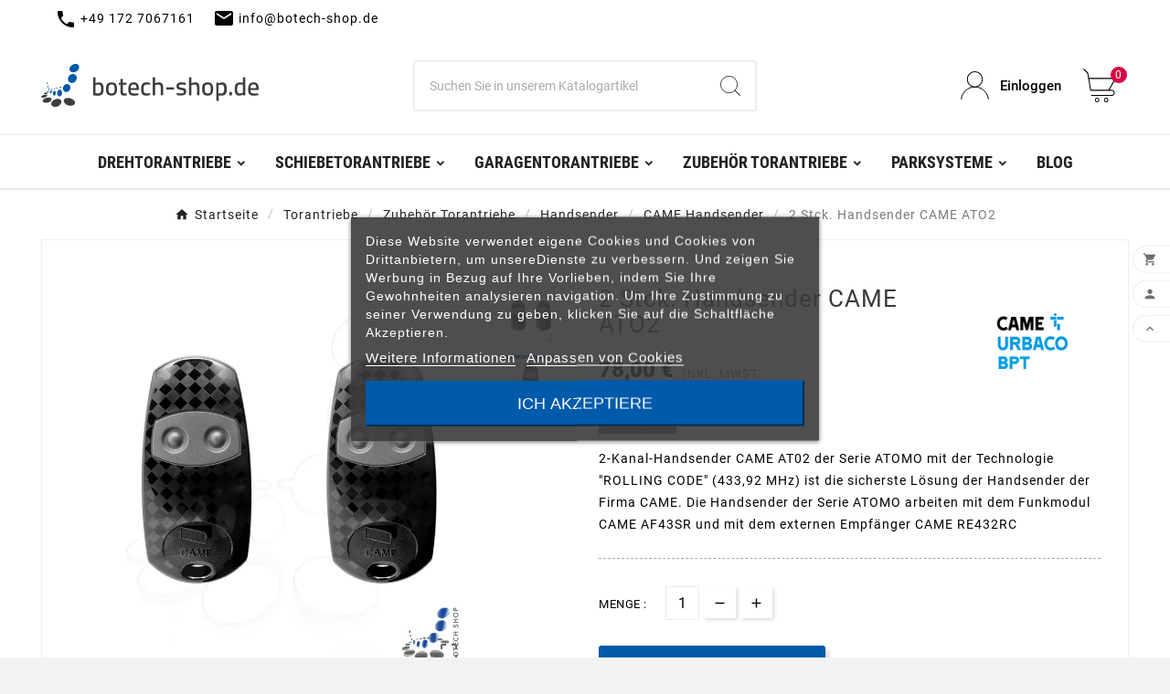

--- FILE ---
content_type: text/html; charset=utf-8
request_url: https://www.botech-shop.de/came-handsender/1409-2-stck-handsender-came-ato2.html
body_size: 33012
content:
<!-- begin catalog/product.tpl -->
<!doctype html><html lang="de"><head>	            
                <!-- Google Tag Manager -->
		<script>(function(w,d,s,l,i){w[l]=w[l]||[];w[l].push({'gtm.start':
		    new Date().getTime(),event:'gtm.js'});var f=d.getElementsByTagName(s)[0],
		    j=d.createElement(s),dl=l!='dataLayer'?'&l='+l:'';j.async=true;j.src=
		    'https://www.googletagmanager.com/gtm.js?id='+i+dl;f.parentNode.insertBefore(j,f);
		    })(window,document,'script','dataLayer','GTM-5S93QH5');
		</script>
		<!-- End Google Tag Manager -->
            
	
    <meta charset="utf-8"><meta http-equiv="x-ua-compatible" content="ie=edge"><link rel="canonical" href="https://www.botech-shop.de/came-handsender/1409-2-stck-handsender-came-ato2.html"><script type="application/ld+json">
{
  "@context": "https://schema.org",
  "@type": "Organization",
  "name": "Botech Group GmbH",
  "description": "Botech Shop ist ein deutsches Unternehmen mit Sitz in Frankfurt (Oder), das sich auf den Online-Verkauf von Torantrieben spezialisiert hat. Zusätzlich bietet es ein Partnerprogramm für professionelle Installateure an.",
  "url" : "https://www.botech-shop.de/",
  "logo": {
      "@type": "ImageObject",
      "url":"https://www.botech-shop.de/img/logo-1687876081.jpg"
    },
  "address": {
    "@type": "PostalAddress",
    "streetAddress": "Im Technologiepark 1",
    "postalCode": "15236",
    "addressLocality": "Frankfurt (Oder)",
    "addressCountry": "DE"
  },
  "contactPoint": {
    "@type": "ContactPoint",
    "telephone": " +49 172 7067161",
    "email": "mailto:info@botech-shop.de",
    "contactType": "customer support",
    "areaServed": "DE",
    "availableLanguage": ["de", "en", "fr"]
  },
  "sameAs": [
    "https://www.facebook.com/botech.shop.de",
    "https://www.botech-shop.de"
  ]
}
</script>

<script type="application/ld+json">
  {
    "@context": "https://schema.org",
    "@type": "WebPage",
    "isPartOf": {
      "@type": "WebSite",
      "url":  "https://www.botech-shop.de/",
      "name": "BOTECH Group GmbH"
    },
    "name": "2 Stck. Handsender CAME ATO2",
    "url":  "https://www.botech-shop.de/came-handsender/1409-2-stck-handsender-came-ato2.html"
  }
</script>


  <script type="application/ld+json">
    {
      "@context": "https://schema.org",
      "@type": "BreadcrumbList",
      "itemListElement": [
                      {
              "@type": "ListItem",
              "position": 1,
              "name": "Startseite",
              "item": "https://www.botech-shop.de/"
              },                        {
              "@type": "ListItem",
              "position": 2,
              "name": "Torantriebe",
              "item": "https://www.botech-shop.de/6/torantriebe"
              },                        {
              "@type": "ListItem",
              "position": 3,
              "name": "Zubehör Torantriebe",
              "item": "https://www.botech-shop.de/10/zubehoer-torantriebe"
              },                        {
              "@type": "ListItem",
              "position": 4,
              "name": "Handsender",
              "item": "https://www.botech-shop.de/159/handsender"
              },                        {
              "@type": "ListItem",
              "position": 5,
              "name": "CAME Handsender",
              "item": "https://www.botech-shop.de/253/came-handsender"
              },                        {
              "@type": "ListItem",
              "position": 6,
              "name": "2 Stck. Handsender CAME ATO2",
              "item": "https://www.botech-shop.de/came-handsender/1409-2-stck-handsender-came-ato2.html"
              }            ]
          }
  </script>



<script type="application/ld+json">
  {
    "@context": "https://schema.org/",
    "@type": "Product",
    "name": "2 Stck. Handsender CAME ATO2",
    "description": "2 Stck. Handsender CAME ATO2",
    "category": "CAME Handsender",
    "image" :"https://www.botech-shop.de/9612-home_default/2-stck-handsender-came-ato2.jpg",    "sku": "C_2xATO2",
    "mpn": "C_2xATO2",
    "gtin13": "5901698644901",    "brand": {
      "@type": "Brand",
      "name": "CAME | URBACO | BPT | Torautomatik"
    },              "weight": {
        "@context": "https://schema.org",
        "@type": "QuantitativeValue",
        "value": "0.100000",
        "unitCode": "kg"
      },                "offers": {
            "@type": "Offer",
            "priceCurrency": "EUR",
            "name": "2 Stck. Handsender CAME ATO2",
            "price": "78",
            "url": "https://www.botech-shop.de/came-handsender/1409-2-stck-handsender-came-ato2.html",
            "priceValidUntil": "2026-02-07",
                          "image": ["https://www.botech-shop.de/9612-large_default/2-stck-handsender-came-ato2.jpg","https://www.botech-shop.de/10993-large_default/2-stck-handsender-came-ato2.jpg"],
                        "sku": "C_2xATO2",
            "mpn": "C_2xATO2",
            "gtin13": "5901698644901",                                    "availability": "https://schema.org/InStock",
            "seller": {
              "@type": "Organization",
              "name": "BOTECH Group GmbH"
            }
          }
                        
          }
</script>

<title>2 Stck. Handsender CAME ATO2</title><meta name="description" content="2 Stck. Handsender CAME ATO2"><meta name="keywords" content="handsender,came,ato2"><link rel="canonical" href="https://www.botech-shop.de/came-handsender/1409-2-stck-handsender-came-ato2.html"><meta property="og:title" content="2 Stck. Handsender CAME ATO2" /><meta property="og:description" content="2 Stck. Handsender CAME ATO2" /><meta property="og:url" content="https://www.botech-shop.de/came-handsender/1409-2-stck-handsender-came-ato2.html" /><meta property="og:site_name" content="BOTECH Group GmbH" /><meta name="viewport" content="width=device-width, initial-scale=1"><meta name="google-site-verification" content="E0A2pDQ_PFqxlziOkABPYNiIHnv4coxwgscW-bWgs1Q" /><link rel="icon" type="image/vnd.microsoft.icon" href="https://www.botech-shop.de/img/favicon-1.ico?1520851996"><link rel="shortcut icon" type="image/x-icon" href="https://www.botech-shop.de/img/favicon-1.ico?1520851996"><link rel="stylesheet" href="/modules/ps_checkout/views/css/payments.css?version=4.2.2" type="text/css" media="all"><link rel="stylesheet" href="https://www.botech-shop.de/themes/tv_electronic_electron_1_7_v1/assets/cache/theme-636cd9312.css" type="text/css" media="all"><style>#category-description .container {
    width: unset;
}

#category-description ul {
    list-style: inside;
}

#tvverticalmenu {
    padding-bottom: 1px;
}

@media (max-width: 767px) {
.page-cart #wrapper {
    padding-top: 0px;
}

.product-description table {
    overflow-x: auto;
    width: 100%;
    display:block;
}

.cms-description h2 {
    font-size: 1.7em;
}

.page-cart .breadcrumb {
    display: none;
}

.cart-grid .tv-continue-shopping-btn {
    display:none;
}

.cart-detailed-actions {
    text-align: right;
}

.cart-grid-body .card {
    margin-bottom: 0px;
}

.cart-items .tvcart-incr-decr-price {
        flex-wrap: nowrap;
}

.cart-items .tvcart-incr-decr-price .product-price {
        padding-right: 10px;
       width: 200px;
}


 .cart-container h1 {
    margin-top: 0px;
}

.cart-items {
    padding: 0;
}

     #blockcart-modal .modal-content .modal-title,
     #blockcart-modal .modal-content .cart-products-count,
     #blockcart-modal .modal-content .product-name {
           font-size: 14px;
     }

#blockcart-modal .modal-title i.material-icons {
    margin-right: 12px;
}

#blockcart-modal .modal-body .divide-right span,
#blockcart-modal.tv-addtocart-msg-wrapper .tv-addtocart-product-name .product-name {
    margin-bottom: 7px;
}

      #blockcart-modal .modal-content .tv-addtocart-price {
         font-size: 16px;
         margin-bottom: 7px;
      }

       #blockcart-modal .modal-content .tv-addtocart-content p {
            margin-bottom: 7px;
       }

#blockcart-modal .modal-content .tv-addtocart-close,
#blockcart-modal .modal-content .rtl-no-flip {
    font-size: 24px;
}

#blockcart-modal .modal-dialog {
    margin: 20px auto;
}

    .ttvcmscart-show-dropdown-right {
         width: 100%;
        height: 85vh;
    }
     .ttvcmscart-show-dropdown-right .ttvcart-scroll-container {
         height: calc(85vh - 255px);
    }
}

.tvsearch-dropdown-title {
     white-space: normal;
}

.tvprocess-to-checkout {
    background-color: #005aaa !important;
}

.ttvcmscart-show-dropdown-right .tvshoping-cart-dropdown-title .product-name {
    font-size: 14px;
}

.ttvcmscart-show-dropdown-right .tvcart-product-content .product-price {
    font-size: 14px;
}

.ttvcart-product-list-btn-wrapper button {
    height: 54px;
    padding: 0;
}

.ttvcmscart-show-dropdown-right .ttvcart-product-list-viewcart a {
    padding: 0;
}

#category-description a,
.tvproduct-page-decs a,
.tvproduct-page-decs a:hover {
color: #005aaa !important;
text-decoration: underline;
}

.product-description.cms-description a {
color: #005aaa !important;
}

.tvcms-header-menu-offer-wrapper {
    background-color: #fff !important;
}

#header .tv-myaccount-btn-desktop svg path:nth-child(2) {
    fill: #fff !important;
}

#header .tv-cart-icon-main svg g path:nth-child(1) {
    fill: #fff !important;
}

.tvsearch-header-display-full .tvheader-search-btn svg circle:nth-child(2) {
   fill: #fff !important;
}

.header-phone-number {
    color: #000000;
    font-size: 14px;
    line-height: 40px;
    font-weight: 400;
}

.ttvcmscart-show-dropdown-right .tvcart-product-content .product-price {
    color: #3a3a3a !important;
}

#category-full-description {
margin-top: 15px;
    background-color: white;
    border: none;
    text-decoration: underline;
}

#category-description {
    text-overflow: ellipsis;
    overflow: hidden;
}

.product-discount {
    margin-left: 20px;
}

#ap5-buy-block-container h1 {
    font-size: 26px;
    color: #3a3a3a;
    font-weight: 400;
    text-transform: capitalize;
    margin: 0 0 15px 0;
}

#ap5-price-container {
    margin-bottom: 25px;
  padding: 6px 20px;
}

#ap5-buy-block-container .ap5-add-to-cart-container {
    border-top: 1px dashed #a7a7a7;
    padding: 30px 0 0px;
}

.product-price-and-shipping .price {
    color: #3a3a3a !important;
}

#footer_sub_menu_store_info .toggle-footer li:hover {
  border-color: #005aaa;
  border-radius: 20px;
}

#footer_sub_menu_store_info .toggle-footer li:hover a {
  background: #005aaa !important;
  border-radius: 20px;
   color: #fff;
}

#footer_sub_menu_store_info .toggle-footer a:hover {
   color: #fff !important;
}

.ttvcart-product-list-checkout > a:hover {
    color: #fff !important;
}

.ttvcmscart-show-dropdown-right .ttvcart-product-list-checkout,
.cart-content-btn a.tvall-inner-btn {
    background-color:  #005aaa !important;
}

.tvall-inner-btn {
   color: #005aaa !important;
}

.tvall-inner-btn:hover:after {
 background-color: #005aaa !important;
}

.tvnewsleteer-btn-wrapper {
    position: inherit;
    width: 100%;
}

.tvnewsleteer-btn-wrapper > button {
    width: 100%;
}

.ttvcart-no-product  {
    background-image: url(https://botech-shop.de/themes/tv_electronic_electron_1_7_v1/assets/img/themevolty/cart-de.png);
}

article .tvproduct-hover-btn {
    display: none !important;
}

article img.tv-img-responsive {
  object-fit: contain !important;
} 

#content {
    background-color: #fff;
}

.cms-description a {
     color: #222222 !important;
}

.blog_post_content h3 {
    font-size: 28px !important;
}

#footer_sub_menu_store_info .toggle-footer li a span {
  display: none;
}

.border_social i {
    display: block !important;
        position: inherit;
    top: 5px;
}

#footer_sub_menu_store_info ul {
  text-align: left;
  margin: 0;
}

#footer_sub_menu_store_info .toggle-footer li {
  display: inline-flex;
  float: none;
  margin: 0 5px 0 0;
  text-align: left;
}

.border_social {
  border: 1px solid #5e6464;
  border-radius: 20px;
  background-color: #3b3f3f;
  color: #eee;
}

#footer_sub_menu_store_info li a {
  background: 0 0;
  display: inline-block;
  height: 33px;
  color: #eee;
  padding: 4px;
  text-align: center;
  width: 33px;
}


.tvnews-event-titel h3{
    font-size: 18px;
} 

#wrapper .breadcrumb li:hover a, 
.page-my-account #content .links a:hover i {
    color: #005aaa!important;
}

.custom-radio input[type=radio]:checked+span {
   background-color: #005aaa!important;
}

 @media (max-width: 767px) {
input.tvcmssearch-words {
    font-size: 16px !important;
}

.bg_box_3b3f3f {
  height: 170px !important;
  margin-bottom: 15px;
}

.bg_box_3b3f3f {
  height: 170px !important;
  margin-bottom: 15px;
}
div.bg_box_3b3f3f..height_295 {
    height: 170px !important;
}

.seo .col-md-9 .col-md-6 {
    padding-right: 15px !important;
}
}

.bg_box_3b3f3f .col-md-4 img {
  margin-top: 10px;
}

.align_center, .box_last h3, .box_last img {
  text-align: center;
}

.box_last h3 {
  display: block;
  margin-top: 50px;
}
.align_center, .box_last h3, .box_last img {
  text-align: center;
}

.box_last img {
  top: 20px;
  position: relative;
}
.align_center, .box_last h3, .box_last img {
  text-align: center;
}
.display_center {
  margin: 0 auto;
  display: table;
}

.seo .col-md-3, .seo .col-md-9 {
  padding: 0;
}
.height_295 {
  height: 295px !important;
}

.mg_bottom_15 {
  margin-bottom: 15px;
}

.seo .col-md-9 .col-md-6 {
  padding-right: 0;
}

.bg_box_3b3f3f {
  -webkit-border-radius: 4px;
  -moz-border-radius: 4px;
  border-radius: 4px;
  padding: 30px 0;
  height: 140px;
  background-color: #3b3f3f;
}

.seo_h3 {
  color: #3b3f3f;
  margin: 0 0 10px;
}
.newsleter_alert, .seo_h3 {
  display: table;
  font-family: Roboto;
  font-size: 16px;
}
.color_fff {
  color: #fff !important;
}
.color_a1aeae {
  color: #a1aeae;
}

  @media (min-width: 1200px) {
  
.seo > div:nth-child(1) > div:nth-child(1), .seo > div:nth-child(1) > div:nth-child(4) {
  padding-left: 0 !important;
}

}

@media (max-width: 1220px) {


    #left-column {
     display: none !important;
     }
}

.tvheader-nav-offer-text,
.tvfooter-copy-payment-icon-wrapper,
.tvcmsmobile-top-wrapper {
    display: none;
}

#wrapper .breadcrumb li:last-child a {
 color: #005aaa !important;
}

#footer {
background: #2e3131;
border-top: 2px solid #4f5151;
}

.tvfooter-title {
border-color: #eee !important;  
}

.tvfooter-title-wrapper .tvfooter-title, .tvdekstop-footer-all-title-wrapper .tvfooter-title, .block_newsletter .tvnewsletter-title {
 color: #eee;
}

.tvfooter-toggle-icon-wrapper.tvfooter-toggle-icon i {
    color: #eee;
}

.footer-container {
background: #2e3131;
}

  @media (max-width: 991px) {
.brand_home .col-md-4.col-sm-8.col-xs-6 {
  min-height: 171px;
  height: auto;
}

.row.brand_home {
  margin-left: 0;
  margin-right: 0;
  border-bottom: 0 !important;
}
.footer-ebay .container .row div.separator_footer:first-child {
  border-right: 0;
  text-align: center;
  margin: 0 !important;
}
.footer-ebay .container .row div.footer_end, .footer-ebay .container .row div.separator_footer:nth-child(2), .footer-ebay .container .row div.separator_footer:nth-child(3), .footer-ebay .container .row div.separator_footer:nth-child(4) {
  margin: 0 0 20px !important;
  padding: 20px 0 !important;
  text-align: center;
}
.footer-ebay .container .row div.separator_footer div:first-child {
  float: unset !important;
  margin-right: 0;
  text-align: center;
}
#ttbrandlogo {
  padding: 0 15px;
}
.row.brand_home .col-md-2.col-sm-4.col-xs-6, .row.brand_home .col-md-4.col-sm-8.col-xs-6 {
  border-bottom: 1px solid #e5e5e5;
  max-height: 171px;
  

}

#index .row.brand_home .img-responsive.display_center {
  margin: auto !important;
}

}



  @media (max-width: 500px) {
.row.brand_home .col-md-2.col-sm-4.col-xs-6, .row.brand_home .col-md-4.col-sm-8.col-xs-6 {
  min-height: 171px;
}
.col-md-2.col-sm-4.col-xs-6, .col-md-4.col-sm-8.col-xs-6 {
  width: 100%;
}

.row.brand_home .col-md-2.col-sm-4.col-xs-6 img {
  padding: 5px 0 !important;
}
}
 

.tv-menu-horizontal .cat-drop-menu .level-1:hover>a:after, .tv-menu-horizontal .cat-drop-menu .level-2:hover>a:after, .tv-menu-horizontal .cat-drop-menu .level-3:hover>a:after, .tv-menu-horizontal .cat-drop-menu .level-4:hover>a:after, .tv-menu-horizontal .cat-drop-menu .level-1:hover>a span, .tv-menu-horizontal .cat-drop-menu .level-2:hover>a span, .tv-menu-horizontal .cat-drop-menu .level-3:hover>a span, .tv-menu-horizontal .cat-drop-menu .level-4:hover>a span {
   color: #222222 !important;
}  

@media (max-width: 767px) {
    .nag_ttplanner,
    #ttplanner {
    display: none !important;
}

#ttbrandlogo {
  padding: 20px 20px 20px 20px !important;
  margin: 0 auto !important;
}

#slider_row, .columns-container.parksysteme, .columns-container.torantriebe, .mobile-bottom {
  display: none;
}

.title_block .ttblock-heading {
  padding: 8px 10px;
}

#ttbrandlogo {
  padding: 20px 15px 0;
  margin: 0 auto;
    margin-right: auto;
    margin-left: auto;
}
.block_content {
  margin: 0 !important;
}
#left-column {
  display:none !important;
}

#category #left_column, #index #left_column, .box_home div {
  top: 0 !important;
}

.box_home div {
  min-height: 50px !important;
  padding-top: 10px !important;
}

.box_home_parent .box_home div img {
  top: 20px !important;
  position: relative !important;
  margin-left: auto;
  margin-right: auto;
}
.box_home, .box_home:hover {
  display: block !important;
  text-align: center;
}
}
.planner .checker input {
   height: 15px !important;
}

.checkbox .checker span, .radio-inline .checker span {
  top: 0;
  right: 5px;
}
div.checker span {
  position: relative;
  top: -2px;
}

.planner .checkbox,
.radio-inline {
  padding-left: 0;
  margin: 0;
  cursor: pointer;
}

.planner .input_form {
    width: 100%;
}

#left-column {
   z-index: 18;
}

.checkbox .checker, .radio-inline .checker {
  float: left;
}
div.checker {
  cursor: pointer;
  margin-right: 5px;
}
div.checker, div.checker input, div.checker span {
  width: 15px;
  height: 15px;
}
div.checker {
  position: relative;
}
div.button, div.button *, div.checker, div.checker *, div.radio, div.radio *, div.selector, div.selector *, div.uploader, div.uploader * {
  margin: 0;
    margin-right: 0px;
  padding: 0;
}

.checkbox, .radio-inline {
  padding-left: 0;
  margin: 0;
  cursor: pointer;
}
.checkbox {
  line-height: 16px;
}
.checkbox, .radio {
  display: block;
  min-height: 18px;
  margin-top: 10px;
  margin-bottom: 10px;
  padding-left: 20px;
  vertical-align: middle;
}

.checkbox label {
  font: 400 14px/16px Roboto,sans-serif;
    font-weight: 400;
  color: #3b3f3f;
  font-weight: 400;
}
.checkbox label, .form-group label, .radio-inline label {
  text-transform: inherit !important;
}
.checkbox label, .radio label {
  display: inline;
  margin-bottom: 0;
  font-weight: 400;
  cursor: pointer;
}

.font_12_roboto {
    font-size: 12px;
}

.star {
  position: relative;
  top: -1px;
  float: none;
  display: inline;
  vertical-align: top;
  width: 14px;
  overflow: hidden;
  cursor: pointer;
  font-size: 13px;
  font-weight: 400;
  color: #d9d9d9;
}

#custom-text  {
    padding: 0 0 0 0;
   margin-bottom: 0px;
}

.footer-ebay {
  width: 100%;
  background: #3d4141;
  border-top: 2px solid #005aaa;
}
.footer-container #footer .row, .footer-ebay {
  position: relative;
  margin: 0;
}

.separator_footer {
  border-right: 1px solid #4c4e4e;
}
.footer_end, .separator_footer {
  margin: 20px 5px;
  padding: 20px 10px;
}

.footer_end, .separator_footer {
  margin: 20px 5px;
  padding: 20px 10px;
}

.font_13_roboto {
  font: 400 13px/16px Roboto,sans-serif;
  color: #888;
}

.line_height25 {
  line-height: 25px;
}
.color_86b817 {
  color: #86b817;
}
.bold_900 {
  font-weight: 900;
}
.star_text {
  font-family: Roboto;
  font-size: 16px;
}

.color_86b817 {
  color: #86b817;
}
.mg_top5 {
  margin-top: 5px;
}

.theiaStickySidebar {
    z-index: 15;
}

.level-1 > div.tv-vertical-menu-text-wrapper > a > div.tvvertical-menu-category {
    color: #fff;
}

#product #content.page-contents {
    background-color: #fff;
}

.product-price .current-price .price {
    color: #000 !important;
}

.tvfooter-product-sticky-bottom .product-pack {
    display: none;
}

.custom-checkbox input[type=checkbox]+span .checkbox-checked, 
#search_filters .facet .facet-label:hover a,
.tabs .nav-tabs .nav-link.active, 
.block-categories .collapse-icons .add:hover,
.block-categories .category-sub-menu li[data-depth="1"]:hover>a,
.block-categories .collapse-icons .remove:hover,
.block-categories .category-sub-menu li:hover>.navbar-toggler,
.block-categories .category-sub-menu li:hover[data-depth="0"]>a,
a:hover,
.footer-container li a:hover {
    color: #005aaa !important;
}

.tvcmsvertical-menu li.level-1:hover .tvvertical-menu-img-block{
    background-color: #fafafa !important;
}

.tvvertical-menu-img-block{
    transition: all 300ms ease;
}

.block-category #category-description strong {
    font-weight: 500;
    color: #000;
}

.content_scene_cat p {
  margin-bottom: 0;
  color: #454545;
  font: 300 14px/22px Roboto,sans-serif;
}

.h3, h3 {
  font-size: 23px;
}
h1, h2, h3 {
  margin-top: 18px;
}
.h1, .h2, .h3, .h4, .h5, .h6, h1, h2, h3, h4, h5, h6 {
  font-family: Roboto,Helvetica,sans-serif;
  font-weight: 500;
  line-height: 1.1;
}
h1, h2, h3, h4, h5, h6 {
  margin-bottom: 9px;
} 

 @media (min-width: 1200px) {
.container {
  max-width: 1180px;
  display: block;
}
}

.roboto_14_normal div,
.roboto_14_normal a, 
.roboto_14_normal a:hover {
  color: #454545;
}
.form_blue, .roboto_14_fff, .roboto_14_normal, .roboto_14_normal a, .roboto_14_normal a:hover {
  font: 400 14px/22px Roboto,sans-serif;
}

.color_ee3736 {
  color: #ee3736;
}
.mg_r_l_10 {
  margin: 0 10px;
}

#ttbrandlogo {
  float: none;
  position: relative;
  width: 100%;
  overflow: hidden;
  padding: 0;
  margin: 0;
}

#ttbrandlogo .block_content {
  float: none;
  width: auto;
}

.brand_all_home {
  border: 1px solid #e5e5e5;
  border-radius: 4px;
  display: table;
}

.brand_home {
  border-bottom: 1px solid #e5e5e5;
}

.brand_home .col-md-2 {
  background: #f5f5f5;
}

.brand_home .col-md-4 {
  padding: 25px 20px 0;
}

.pull-left {
  float: left !important;
}

.border_b_e7e7e7 > a:active, .border_b_e7e7e7 > a:hover, .box_border_e7e7e7 > div > a.button_red:focus, 
.box_border_e7e7e7 > div > a.button_red:hover {
    text-decoration: none;
    color: #fff;
}

.border_b_e7e7e7 > a:active,
.border_b_e7e7e7 > a:hover,
.box_border_e7e7e7 > div > a:focus, 
.box_border_e7e7e7 > div > a:hover {
  text-decoration: none;
  color: #005aaa;
}
.border_b_e7e7e7 > a:active,
.border_b_e7e7e7 > a:hover,
.box_border_e7e7e7 > div > a:active, 
.box_border_e7e7e7 > div > a:hover {
  outline: 0;
}

.mg_bottom_60 {
  margin-bottom: 60px;
}

.mg_7_a a {
  margin-bottom: 7px;
  display: block;
  min-height: 20px;
}

.box_border_e7e7e7 > div > a {
    min-height: 20px;
}

a:focus, a:hover {
  text-decoration: none;
  color: #005aaa;
}
a:active, a:hover {
  outline: 0;
}

div.border_b_e7e7e7:nth-child(6) {
  border: none;
}

.mg_bottom_5 {
  margin-bottom: 5px;
}

.font_roboto_24_3b3f3f {
  font-size: 24px;
}

.bold_600 {
  font-weight: 600 !important;
}

.display_center {
  margin: 0 auto;
  display: table;
}
a img {
  border: none;
}

a.button_red {
  width: 152px;
  height: 35px;
  -webkit-border-radius: 3px;
  -moz-border-radius: 3px;
  border-radius: 3px;
  line-height: 33px;
}
a.button_red, a.button_red_order {
  background-color: #005aaa;
  display: block;
  text-align: center;
  color: #fff;
}

.border_b_e7e7e7_img {
  height: 40px;
  margin-bottom: 10px;
}
.border_b_e7e7e7 {
  border-bottom: 1px solid #e7e7e7;
  display: inline-table;
  width: 100%;
  padding: 5px 0 15px;
}

.border_b_e7e7e7_img img {
  border: 1px solid #e7e7e7;
  display: inline-table;
  border-radius: 3px;
}
.pull-left {
  float: left !important;
}

.border_b_e7e7e7 a.font_roboto_14_3b3f3f {
  line-height: 38px;
}
.border_b_e7e7e7_img a {
  line-height: 40px;
}
.font_roboto_14_3b3f3f {
  font-size: 14px;
  font-weight: 400;
}
.font_roboto_14_3b3f3f, .font_roboto_24_3b3f3f {
  color: #3b3f3f;
  font-family: Roboto;
}

.font_roboto_14, .font_roboto_16, .font_roboto_18_3b3f3f {
  color: #3b3f3f;
  font-family: Roboto;
}

.mg_10_a a {
  margin-bottom: 11px;
  display: block;
}

.font_roboto_14 {
  font-size: 14px;
}

.font_24_roboto {
  font: 400 24px/16px Roboto,sans-serif;
  color: #3b3f3f;
}

.box_border_e7e7e7 {
  border: 1px solid #e7e7e7;
  border-radius: 4px;
}

.box_border_e7e7e7 div.col-md-2:nth-child(1) {
  background-color: #f5f5f5;
  padding: 25px 30px;
}

.box_border_e7e7e7 div.col-md-2, .box_border_e7e7e7 div.col-md-3, .box_border_e7e7e7 div.col-md-4 {
  min-height: 460px;
}

.box_border_e7e7e7 div.col-md-4:nth-child(2) {
  padding: 20px 30px 0;
}

.box_border_e7e7e7 div.col-md-3:nth-child(3), .box_border_e7e7e7 div.col-md-3:nth-child(4) {
  padding: 30px;
  border-left: 1px solid #e7e7e7;
}

.box_border_e7e7e7 div.col-md-3:nth-child(3), .box_border_e7e7e7 div.col-md-3:nth-child(4) {
  padding: 30px;
  border-left: 1px solid #e7e7e7;
}

.box_home:hover {
  background: #005aaa;
}
.box_home:hover, .box_home:hover .font_22_roboto, .box_home:hover .font_22_roboto div {
  color: #fff !important;
}
a:focus, a:hover {
  text-decoration: none;
  color: #005aaa;
}
a:active, a:hover {
  outline: 0;
}

.row.box_home_parent a:nth-child(2) div:first-of-type img {
  top: -40px;
}

.row.box_home_parent a:nth-child(3) div:first-of-type img, .row.box_home_parent a:nth-child(4) div:first-of-type img {
  top: -50px;
}

.tv-main-div {
    background-color: #fff;
} 

.tvcmsvertical-menu-wrapper,
.tvvertical-menu-img-block,
.tvverticalmenu-dropdown {
    background-color: #005aaa !important;
    border: none !important;
}

.tvcategory-title-wrapper {
    background-color: #f5f5f5 !important 
}

.tvleft-right-title.facet-label {
    color: #666;
}

.bg_f5f5f5_box{
    -webkit-border-radius: 3px;
    -moz-border-radius: 3px;
    border-radius: 3px;
    padding: 20px;
    display: table;
    background-color: #f5f5f5;
    border: solid 1px #e7e7e7;
}

.color_3b3f3f{
    color: #3b3f3f;
}
.color_3b403f{
    color: #3b403f;
}

#form_planner{
    color: #222222;
    font-family: 'Roboto';
    font-size: 14px;
}

.select_planner{
    width: 100% !important;
}

.planner input{
    height: 40px !important;
    -webkit-border-radius: 4px;
    -moz-border-radius: 4px;
    border-radius: 4px!important;
    background-color: #fff;
    font-size: 10px;
    border: solid 1px #dcdcdc!important;
}

.step_2 textarea{
    height: 110px !important;
    width: 100%;
    -webkit-border-radius: 4px;
    -moz-border-radius: 4px;
    border-radius: 4px!important;
    background-color: #fff;
    font-size: 13px;
    font-weight: 300;
    font-family: 'Roboto';
    line-height: 18px;
    border: solid 1px #dcdcdc!important;
}


.planner{
    display: none;
}

.bg_button_planner{
    -webkit-border-radius: 3px;
    -moz-border-radius: 3px;
    border-radius: 3px;
    color: #fff;
    padding: 10px;
    display: table;
    width: 100%;
    text-align: center;
    margin-top: 50px;
    cursor: pointer;
    background-color: #005aaa;
}

.bg_geschickt{
    -webkit-border-radius: 3px;
    -moz-border-radius: 3px;
    border-radius: 3px;
    color: #fff;
    padding: 10px;
    display: table;
    width: 100%;
    text-align: center;
    margin-top: 50px;
    cursor: pointer;
    background-color: #79af1b;
}

.step_2 textarea:disabled{
    background: #dcdcdc;
}

.error ~ .required{
    display: block !important;
    font-size: 10px;
    height: 0px;
}

.arrow_box {
    position: relative;
    background: #fff;
    border-radius: 4px;
    border: 1px solid #dcdcdc;
    padding: 10px 20px;
}
.arrow_box:after, .arrow_box:before {
    right: 100%;
    top: 50%;
    border: solid transparent;
    content: " ";
    height: 0;
    width: 0;
    position: absolute;
    pointer-events: none;
}

.arrow_box:after {
    border-color: rgba(255, 255, 255, 0);
    border-right-color: #fff;
    border-width: 8px;
    margin-top: -8px;
}
.arrow_box:before {
    border-color: rgba(204, 204, 204, 0);
    border-right-color: #dcdcdc;
    border-width: 10px;
    margin-top: -10px;
}


@media (min-width:768px) and (max-width:992px){
    .nag_ttplanner{
        margin-top: 90px;
    }
}

@media (min-width:993px){
.tvsearch-result {
    width: 200%;
    left: -50%;
}


    .box_after_planner{
        margin-top: 130px !important;
        margin-bottom: 0px !important;
    }
}

.bg_f6f6f6 {
  background: #f6f6f6;
  border-bottom: 1px solid #e3e3e3;
}

.box_home_parent .box_home div img {
  position: absolute;
  top: -25px;
}

.columns-container {
     position: relative;
}

@media (min-width: 993px) {
.columns-container {
  top: -70px;
}
}

.columns-container {
  display: inline-block;
  float: none;
  width: 100%;
}

.border_e3e3e3 {
  border-top: 1px solid #e3e3e3;
  border-right: 1px solid #e3e3e3;
  padding: 0 30px;
}

.box_home_parent .box_home:nth-child(1) {
  border-left: 1px solid #e3e3e3;
}

.box_home div {
  min-height: 50px;
  top: 5px;
  position: relative;
}

.row.box_home_parent a div:last-of-type {
  font-weight: 500;
}

.box_home:hover, .box_home:hover .font_22_roboto, .box_home:hover .font_22_roboto div {
  color: #fff !important;
}

.box_shipping div p, .font_red {
  font-size: 14px;
  font-family: Roboto;
}

.font_red, .uppercase {
  text-transform: uppercase;
}

.font_red {
  color: #005aaa;
  font-weight: 700;
  top: 10px;
  position: relative;
}

.font_22_roboto {
  font: 400 22px/22px Roboto,sans-serif;
    font-weight: 400;
  color: #3b3f3f;
}

.form_blue, .roboto_14_fff, .roboto_14_normal, .roboto_14_normal a, .roboto_14_normal a:hover {
  font: 400 14px/22px Roboto,sans-serif;
}

.roboto_14_normal .mg.pull-left a:hover {
  color: #ee3736;
}

@media (max-width: 768px) {
       .img-hide-mobile {
              display: none !important;
       }
}

@media (min-width: 769px) {
       .img-hide-large {
              display: none !important;
       }
}
</style><script>var PAYPLUG_DOMAIN = "https:\/\/secure.payplug.com";var TVCMSCUSTOMSETTING_BOTTOM_OPTION = "0";var TVCMSCUSTOMSETTING_DARK_MODE_INPUT = "0";var TVCMSCUSTOMSETTING_HOVER_IMG = "0";var TVCMSCUSTOMSETTING_MAIN_MENU_STICKY = "1";var TVCMSCUSTOMSETTING_PRODUCT_PAGE_BOTTOM_STICKY_STATUS = "1";var TVCMSCUSTOMSETTING_VERTICAL_MENU_OPEN = "0";var TVCMSCUSTOMSETTING_WOW_JS = "0";var TVCMSCUSTOMSETTING_iso_code_country = false;var TVCMSFRONTSIDE_THEME_SETTING_SHOW = "0";var ap5_cartPackProducts = [];var ap5_modalErrorClose = "Schlie\u00dfen";var ap5_modalErrorTitle = "An error has occurred";var baseDir = "https:\/\/www.botech-shop.de\/";var gettvcmsbestsellerproductslink = "https:\/\/www.botech-shop.de\/module\/tvcmsbestsellerproducts\/default";var gettvcmscategoryproductlink = "https:\/\/www.botech-shop.de\/module\/tvcmscategoryproduct\/default";var gettvcmsfeaturedproductslink = "https:\/\/www.botech-shop.de\/module\/tvcmsfeaturedproducts\/default";var gettvcmsfooterproductlink = "https:\/\/www.botech-shop.de\/module\/tvcmsfooterproduct\/default";var gettvcmsmegamenulink = "https:\/\/www.botech-shop.de\/module\/tvcmsmegamenu\/default";var gettvcmsnewproductslink = "https:\/\/www.botech-shop.de\/module\/tvcmsnewproducts\/default";var gettvcmsspecialproductslink = "https:\/\/www.botech-shop.de\/module\/tvcmsspecialproducts\/default";var gettvcmstabproductslink = "https:\/\/www.botech-shop.de\/module\/tvcmstabproducts\/default";var gettvcmsverticalmenulink = "https:\/\/www.botech-shop.de\/module\/tvcmsverticalmenu\/default";var is_sandbox_mode = false;var module_name = "payplug";var payplug_ajax_url = "https:\/\/www.botech-shop.de\/module\/payplug\/ajax";var pm_advancedpack = {"ajaxUrl":"https:\/\/www.botech-shop.de\/module\/pm_advancedpack\/ajax","staticToken":"58946a9d3472f7f3d87cea85b60fd795"};var prestashop = {"cart":{"products":[],"totals":{"total":{"type":"total","label":"Gesamt","amount":0,"value":"0,00\u00a0\u20ac"},"total_including_tax":{"type":"total","label":"Gesamt (inkl. MwSt.)","amount":0,"value":"0,00\u00a0\u20ac"},"total_excluding_tax":{"type":"total","label":"Gesamtpreis o. MwSt.","amount":0,"value":"0,00\u00a0\u20ac"}},"subtotals":{"products":{"type":"products","label":"Zwischensumme","amount":0,"value":"0,00\u00a0\u20ac"},"discounts":null,"shipping":{"type":"shipping","label":"Versand","amount":0,"value":""},"tax":null},"products_count":0,"summary_string":"0 Artikel","vouchers":{"allowed":1,"added":[]},"discounts":[],"minimalPurchase":0,"minimalPurchaseRequired":""},"currency":{"id":2,"name":"Euro","iso_code":"EUR","iso_code_num":"978","sign":"\u20ac"},"customer":{"lastname":null,"firstname":null,"email":null,"birthday":null,"newsletter":null,"newsletter_date_add":null,"optin":null,"website":null,"company":null,"siret":null,"ape":null,"is_logged":false,"gender":{"type":null,"name":null},"addresses":[]},"country":{"id_zone":"9","id_currency":"0","call_prefix":"49","iso_code":"DE","active":"1","contains_states":"0","need_identification_number":"0","need_zip_code":"1","zip_code_format":"NNNNN","display_tax_label":"1","name":"\u00a0Deutschland","id":1},"language":{"name":"Deutsch (German)","iso_code":"de","locale":"de-DE","language_code":"de-de","active":"1","is_rtl":"0","date_format_lite":"d.m.Y","date_format_full":"d.m.Y H:i:s","id":4},"page":{"title":"","canonical":"https:\/\/www.botech-shop.de\/came-handsender\/1409-2-stck-handsender-came-ato2.html","meta":{"title":"2 Stck. Handsender CAME ATO2","description":"2 Stck. Handsender CAME ATO2","keywords":"handsender,came,ato2","robots":"index"},"page_name":"product","body_classes":{"lang-de":true,"lang-rtl":false,"country-DE":true,"currency-EUR":true,"layout-full-width":true,"page-product":true,"tax-display-enabled":true,"page-customer-account":false,"product-id-1409":true,"product-2 Stck. Handsender CAME ATO2":true,"product-id-category-253":true,"product-id-manufacturer-3":true,"product-id-supplier-0":true,"product-available-for-order":true},"admin_notifications":[],"password-policy":{"feedbacks":{"0":"Sehr schwach","1":"Schwach","2":"Durchschnitt","3":"Stark","4":"Sehr stark","Straight rows of keys are easy to guess":"Nebeneinander liegende Tastenreihen sind leicht zu erraten","Short keyboard patterns are easy to guess":"Kurze Tastatur-Muster sind leicht zu erraten","Use a longer keyboard pattern with more turns":"Verwenden Sie ein l\u00e4ngeres Tastatur-Muster mit mehr Zuf\u00e4llen","Repeats like \"aaa\" are easy to guess":"Wiederholungen wie \u201eaaa\u201c sind leicht zu erraten","Repeats like \"abcabcabc\" are only slightly harder to guess than \"abc\"":"Wiederholungen wie \u201eabcabcabc\u201c sind nur etwas schwerer zu erraten als \u201eabc\u201c","Sequences like abc or 6543 are easy to guess":"Zeichenfolgen wie \u201eabc\u201c oder \u201e6543\u201c sind leicht zu erraten.","Recent years are easy to guess":"Aktuelle Jahre sind leicht zu erraten","Dates are often easy to guess":"Datumsangaben sind oft leicht zu erraten","This is a top-10 common password":"Dies ist ein g\u00e4ngiges Top-10-Passwort","This is a top-100 common password":"Dies ist ein g\u00e4ngiges Top-100-Passwort","This is a very common password":"Dies ist ein sehr g\u00e4ngiges Passwort","This is similar to a commonly used password":"Dies \u00e4hnelt einem g\u00e4ngigen Passwort","A word by itself is easy to guess":"Ein einzelnes Wort ist leicht zu erraten","Names and surnames by themselves are easy to guess":"Vor- und Nachnamen sind leicht zu erraten","Common names and surnames are easy to guess":"G\u00e4ngige Vor- und Nachnamen sind leicht zu erraten","Use a few words, avoid common phrases":"Verwenden Sie mehrere W\u00f6rter, vermeiden Sie g\u00e4ngige Ausdr\u00fccke.","No need for symbols, digits, or uppercase letters":"Symbole, Ziffern oder Gro\u00dfbuchstaben sind nicht notwendig","Avoid repeated words and characters":"Vermeiden Sie Wort- und Zeichenwiederholungen","Avoid sequences":"Vermeiden Sie Sequenzen","Avoid recent years":"Vermeiden Sie aktuelle Jahreszahlen","Avoid years that are associated with you":"Vermeiden Sie Jahreszahlen, die mit Ihnen in Verbindung gebracht werden k\u00f6nnen","Avoid dates and years that are associated with you":"Vermeiden Sie Datums- und Jahresangaben, die mit Ihnen in Verbindung gebracht werden k\u00f6nnen","Capitalization doesn't help very much":"Gro\u00dfschreibung ist nicht sehr hilfreich","All-uppercase is almost as easy to guess as all-lowercase":"Gro\u00dfschreibung ist fast genau so leicht zu erraten wie Kleinschreibung","Reversed words aren't much harder to guess":"Umgekehrte W\u00f6rter sind nicht viel schwerer zu erraten","Predictable substitutions like '@' instead of 'a' don't help very much":"H\u00e4ufig verwendete Ersetzungen wie \u201e@\u201c anstelle von \u201ea\u201c sind nicht sehr zweckdienlich.","Add another word or two. Uncommon words are better.":"Erg\u00e4nzen Sie ein oder zwei W\u00f6rter. Selten gebrauchte W\u00f6rter sind besser."}}},"shop":{"name":"BOTECH Group GmbH","logo":"https:\/\/www.botech-shop.de\/img\/logo-1687876081.jpg","stores_icon":"","favicon":"https:\/\/www.botech-shop.de\/img\/favicon-1.ico"},"core_js_public_path":"\/themes\/","urls":{"base_url":"https:\/\/www.botech-shop.de\/","current_url":"https:\/\/www.botech-shop.de\/came-handsender\/1409-2-stck-handsender-came-ato2.html","shop_domain_url":"https:\/\/www.botech-shop.de","img_ps_url":"https:\/\/www.botech-shop.de\/img\/","img_cat_url":"https:\/\/www.botech-shop.de\/img\/c\/","img_lang_url":"https:\/\/www.botech-shop.de\/img\/l\/","img_prod_url":"https:\/\/www.botech-shop.de\/img\/p\/","img_manu_url":"https:\/\/www.botech-shop.de\/img\/m\/","img_sup_url":"https:\/\/www.botech-shop.de\/img\/su\/","img_ship_url":"https:\/\/www.botech-shop.de\/img\/s\/","img_store_url":"https:\/\/www.botech-shop.de\/img\/st\/","img_col_url":"https:\/\/www.botech-shop.de\/img\/co\/","img_url":"https:\/\/www.botech-shop.de\/themes\/tv_electronic_electron_1_7_v1\/assets\/img\/","css_url":"https:\/\/www.botech-shop.de\/themes\/tv_electronic_electron_1_7_v1\/assets\/css\/","js_url":"https:\/\/www.botech-shop.de\/themes\/tv_electronic_electron_1_7_v1\/assets\/js\/","pic_url":"https:\/\/www.botech-shop.de\/upload\/","theme_assets":"https:\/\/www.botech-shop.de\/themes\/tv_electronic_electron_1_7_v1\/assets\/","theme_dir":"https:\/\/www.botech-shop.de\/themes\/tv_electronic_electron_1_7_v1\/","pages":{"address":"https:\/\/www.botech-shop.de\/adresse","addresses":"https:\/\/www.botech-shop.de\/meine-adressen","authentication":"https:\/\/www.botech-shop.de\/registrierung","manufacturer":"https:\/\/www.botech-shop.de\/Hersteller","cart":"https:\/\/www.botech-shop.de\/warenkorb","category":"https:\/\/www.botech-shop.de\/index.php?controller=category","cms":"https:\/\/www.botech-shop.de\/index.php?controller=cms","contact":"https:\/\/www.botech-shop.de\/kontakt","discount":"https:\/\/www.botech-shop.de\/Gutscheine","guest_tracking":"https:\/\/www.botech-shop.de\/Verlauf-der-Bestellungen-der-Gaeste","history":"https:\/\/www.botech-shop.de\/verlauf-der-bestellungen","identity":"https:\/\/www.botech-shop.de\/personaldaten","index":"https:\/\/www.botech-shop.de\/","my_account":"https:\/\/www.botech-shop.de\/mein-konto","order_confirmation":"https:\/\/www.botech-shop.de\/bestaetigung-der-bestellung","order_detail":"https:\/\/www.botech-shop.de\/index.php?controller=order-detail","order_follow":"https:\/\/www.botech-shop.de\/verfolgung-der-bestellung","order":"https:\/\/www.botech-shop.de\/bestellung","order_return":"https:\/\/www.botech-shop.de\/index.php?controller=order-return","order_slip":"https:\/\/www.botech-shop.de\/guthaben","pagenotfound":"https:\/\/www.botech-shop.de\/seite-nicht-gefunden","password":"https:\/\/www.botech-shop.de\/passwort-vergessen","pdf_invoice":"https:\/\/www.botech-shop.de\/index.php?controller=pdf-invoice","pdf_order_return":"https:\/\/www.botech-shop.de\/index.php?controller=pdf-order-return","pdf_order_slip":"https:\/\/www.botech-shop.de\/index.php?controller=pdf-order-slip","prices_drop":"https:\/\/www.botech-shop.de\/sonderangebote","product":"https:\/\/www.botech-shop.de\/index.php?controller=product","registration":"https:\/\/www.botech-shop.de\/index.php?controller=registration","search":"https:\/\/www.botech-shop.de\/suche","sitemap":"https:\/\/www.botech-shop.de\/sitemap","stores":"https:\/\/www.botech-shop.de\/geschaeftspartner","supplier":"https:\/\/www.botech-shop.de\/lieferanten","new_products":"https:\/\/www.botech-shop.de\/neue-produkte","brands":"https:\/\/www.botech-shop.de\/Hersteller","register":"https:\/\/www.botech-shop.de\/index.php?controller=registration","order_login":"https:\/\/www.botech-shop.de\/bestellung?login=1"},"alternative_langs":[],"actions":{"logout":"https:\/\/www.botech-shop.de\/?mylogout="},"no_picture_image":{"bySize":{"side_product_default":{"url":"https:\/\/www.botech-shop.de\/img\/p\/de-default-side_product_default.jpg","width":86,"height":86},"small_default":{"url":"https:\/\/www.botech-shop.de\/img\/p\/de-default-small_default.jpg","width":98,"height":98},"cart_default":{"url":"https:\/\/www.botech-shop.de\/img\/p\/de-default-cart_default.jpg","width":125,"height":125},"add_cart_def":{"url":"https:\/\/www.botech-shop.de\/img\/p\/de-default-add_cart_def.jpg","width":200,"height":200},"home_default":{"url":"https:\/\/www.botech-shop.de\/img\/p\/de-default-home_default.jpg","width":239,"height":239},"medium_default":{"url":"https:\/\/www.botech-shop.de\/img\/p\/de-default-medium_default.jpg","width":452,"height":452},"pd_custom":{"url":"https:\/\/www.botech-shop.de\/img\/p\/de-default-pd_custom.jpg","width":452,"height":452},"pd4_def":{"url":"https:\/\/www.botech-shop.de\/img\/p\/de-default-pd4_def.jpg","width":724,"height":724},"large_default":{"url":"https:\/\/www.botech-shop.de\/img\/p\/de-default-large_default.jpg","width":800,"height":800}},"small":{"url":"https:\/\/www.botech-shop.de\/img\/p\/de-default-side_product_default.jpg","width":86,"height":86},"medium":{"url":"https:\/\/www.botech-shop.de\/img\/p\/de-default-home_default.jpg","width":239,"height":239},"large":{"url":"https:\/\/www.botech-shop.de\/img\/p\/de-default-large_default.jpg","width":800,"height":800},"legend":""}},"configuration":{"display_taxes_label":true,"display_prices_tax_incl":true,"is_catalog":false,"show_prices":true,"opt_in":{"partner":false},"quantity_discount":{"type":"discount","label":"Rabatt auf St\u00fcckzahl"},"voucher_enabled":1,"return_enabled":0},"field_required":[],"breadcrumb":{"links":[{"title":"Startseite","url":"https:\/\/www.botech-shop.de\/"},{"title":"Torantriebe","url":"https:\/\/www.botech-shop.de\/6\/torantriebe"},{"title":"Zubeh\u00f6r Torantriebe","url":"https:\/\/www.botech-shop.de\/10\/zubehoer-torantriebe"},{"title":"Handsender","url":"https:\/\/www.botech-shop.de\/159\/handsender"},{"title":"CAME Handsender","url":"https:\/\/www.botech-shop.de\/253\/came-handsender"},{"title":"2 Stck. Handsender CAME ATO2","url":"https:\/\/www.botech-shop.de\/came-handsender\/1409-2-stck-handsender-came-ato2.html"}],"count":6},"link":{"protocol_link":"https:\/\/","protocol_content":"https:\/\/"},"time":1769126868,"static_token":"58946a9d3472f7f3d87cea85b60fd795","token":"2d617598680a59011fbdfd182834d6dd","debug":true};var ps_checkout3dsEnabled = true;var ps_checkoutApplePayUrl = "https:\/\/www.botech-shop.de\/module\/ps_checkout\/applepay";var ps_checkoutAutoRenderDisabled = false;var ps_checkoutCancelUrl = "https:\/\/www.botech-shop.de\/module\/ps_checkout\/cancel";var ps_checkoutCardBrands = ["MASTERCARD","VISA","AMEX"];var ps_checkoutCardFundingSourceImg = "\/modules\/ps_checkout\/views\/img\/payment-cards.png";var ps_checkoutCardLogos = {"AMEX":"\/modules\/ps_checkout\/views\/img\/amex.svg","CB_NATIONALE":"\/modules\/ps_checkout\/views\/img\/cb.svg","DINERS":"\/modules\/ps_checkout\/views\/img\/diners.svg","DISCOVER":"\/modules\/ps_checkout\/views\/img\/discover.svg","JCB":"\/modules\/ps_checkout\/views\/img\/jcb.svg","MAESTRO":"\/modules\/ps_checkout\/views\/img\/maestro.svg","MASTERCARD":"\/modules\/ps_checkout\/views\/img\/mastercard.svg","UNIONPAY":"\/modules\/ps_checkout\/views\/img\/unionpay.svg","VISA":"\/modules\/ps_checkout\/views\/img\/visa.svg"};var ps_checkoutCartProductCount = 0;var ps_checkoutCheckUrl = "https:\/\/www.botech-shop.de\/module\/ps_checkout\/check";var ps_checkoutCheckoutTranslations = {"checkout.go.back.link.title":"Zur\u00fcck zur Bezahlung","checkout.go.back.label":"Bezahlung","checkout.card.payment":"Kartenzahlung","checkout.page.heading":"Bestell\u00fcbersicht","checkout.cart.empty":"Ihr Einkaufswagen ist leer.","checkout.page.subheading.card":"Gutschein","checkout.page.subheading.paypal":"PayPal","checkout.payment.by.card":"Sie haben sich daf\u00fcr entschieden, mit Karte zu zahlen.","checkout.payment.by.paypal":"Sie haben sich daf\u00fcr entschieden, mit PayPal zu zahlen.","checkout.order.summary":"Hier ist eine kurze Zusammenfassung Ihrer Bestellung:","checkout.order.amount.total":"Der Gesamtbetrag Ihrer Bestellung bel\u00e4uft sich auf","checkout.order.included.tax":"(inkl. MwSt)","checkout.order.confirm.label":"Bitte best\u00e4tigen Sie Ihre Bestellung, indem Sie auf \u201eIch best\u00e4tige meine Bestellung\u201c klicken.","paypal.hosted-fields.label.card-name":"Card holder name","paypal.hosted-fields.placeholder.card-name":"Card holder name","paypal.hosted-fields.label.card-number":"Kartennummer","paypal.hosted-fields.placeholder.card-number":"Kartennummer","paypal.hosted-fields.label.expiration-date":"Ablaufdatum","paypal.hosted-fields.placeholder.expiration-date":"MM\/YY","paypal.hosted-fields.label.cvv":"Sicherheitscode","paypal.hosted-fields.placeholder.cvv":"XXX","payment-method-logos.title":"100% secure payments","express-button.cart.separator":"oder","express-button.checkout.express-checkout":"Schneller Checkout","error.paypal-sdk":"No PayPal Javascript SDK Instance","error.google-pay-sdk":"No Google Pay Javascript SDK Instance","error.google-pay.transaction-info":"An error occurred fetching Google Pay transaction info","error.apple-pay-sdk":"No Apple Pay Javascript SDK Instance","error.apple-pay.payment-request":"An error occurred fetching Apple Pay payment request","checkout.payment.others.link.label":"Weitere Zahlungsmethoden","checkout.payment.others.confirm.button.label":"Ich best\u00e4tige meine Bestellung","checkout.form.error.label":"Bei der Bezahlung ist ein Fehler aufgetreten. Bitte versuchen Sie es erneut oder wenden Sie sich an das Support-Team.","loader-component.label.header":"Vielen Dank f\u00fcr Ihren Kauf!","loader-component.label.body":"Bitte warten, wir bearbeiten Ihre Zahlung","loader-component.label.body.longer":"This is taking longer than expected. Please wait...","error.paypal-sdk.contingency.cancel":"Karteninhaberauthentifizierung wurde abgebrochen, bitte w\u00e4hlen Sie eine andere Zahlungsmethode oder versuchen Sie es erneut.","error.paypal-sdk.contingency.error":"Bei der Authentifizierung des Karteninhabers ist ein Fehler aufgetreten, bitte w\u00e4hlen Sie eine andere Zahlungsmethode oder versuchen Sie es erneut.","error.paypal-sdk.contingency.failure":"Karteninhaberauthentifizierung ist fehlgeschlagen, bitte w\u00e4hlen Sie eine andere Zahlungsmethode oder versuchen Sie es erneut.","error.paypal-sdk.contingency.unknown":"Karteninhaberauthentifizierung kann nicht \u00fcberpr\u00fcft werden, bitte w\u00e4hlen Sie eine andere Zahlungsmethode oder versuchen Sie es erneut.","ok":"Ok","cancel":"Cancel","checkout.payment.token.delete.modal.header":"Delete this payment method?","checkout.payment.token.delete.modal.content":"The following payment method will be deleted from your account:","checkout.payment.token.delete.modal.confirm-button":"Delete payment method","checkout.payment.loader.processing-request":"Please wait, we are processing your request"};var ps_checkoutCheckoutUrl = "https:\/\/www.botech-shop.de\/bestellung";var ps_checkoutConfirmUrl = "https:\/\/www.botech-shop.de\/bestaetigung-der-bestellung";var ps_checkoutCreateUrl = "https:\/\/www.botech-shop.de\/module\/ps_checkout\/create";var ps_checkoutCspNonce = "";var ps_checkoutCustomMarks = {"google_pay":"\/modules\/ps_checkout\/views\/img\/google_pay.svg","apple_pay":"\/modules\/ps_checkout\/views\/img\/apple_pay.svg"};var ps_checkoutExpressCheckoutCartEnabled = false;var ps_checkoutExpressCheckoutOrderEnabled = false;var ps_checkoutExpressCheckoutProductEnabled = false;var ps_checkoutExpressCheckoutSelected = false;var ps_checkoutExpressCheckoutUrl = "https:\/\/www.botech-shop.de\/module\/ps_checkout\/ExpressCheckout";var ps_checkoutFundingSource = "paypal";var ps_checkoutFundingSourcesSorted = ["paypal","paylater","card","bancontact","eps","giropay","ideal","mybank","p24","blik","google_pay","apple_pay"];var ps_checkoutGooglePayUrl = "https:\/\/www.botech-shop.de\/module\/ps_checkout\/googlepay";var ps_checkoutHostedFieldsContingencies = "SCA_WHEN_REQUIRED";var ps_checkoutHostedFieldsEnabled = true;var ps_checkoutHostedFieldsSelected = false;var ps_checkoutIconsPath = "\/modules\/ps_checkout\/views\/img\/icons\/";var ps_checkoutLoaderImage = "\/modules\/ps_checkout\/views\/img\/loader.svg";var ps_checkoutPartnerAttributionId = "PrestaShop_Cart_PSXO_PSDownload";var ps_checkoutPayLaterCartPageButtonEnabled = false;var ps_checkoutPayLaterCategoryPageBannerEnabled = false;var ps_checkoutPayLaterHomePageBannerEnabled = false;var ps_checkoutPayLaterOrderPageBannerEnabled = false;var ps_checkoutPayLaterOrderPageButtonEnabled = false;var ps_checkoutPayLaterOrderPageMessageEnabled = false;var ps_checkoutPayLaterProductPageBannerEnabled = false;var ps_checkoutPayLaterProductPageButtonEnabled = false;var ps_checkoutPayLaterProductPageMessageEnabled = false;var ps_checkoutPayPalButtonConfiguration = null;var ps_checkoutPayPalEnvironment = "LIVE";var ps_checkoutPayPalOrderId = "";var ps_checkoutPayPalSdkConfig = {"clientId":"AXjYFXWyb4xJCErTUDiFkzL0Ulnn-bMm4fal4G-1nQXQ1ZQxp06fOuE7naKUXGkq2TZpYSiI9xXbs4eo","merchantId":"R4VZER8GM7ZTJ","currency":"EUR","intent":"capture","commit":"false","vault":"false","integrationDate":"2024-04-01","dataPartnerAttributionId":"PrestaShop_Cart_PSXO_PSDownload","dataCspNonce":"","dataEnable3ds":"true","enableFunding":"giropay,paylater","components":"marks,funding-eligibility,googlepay,applepay"};var ps_checkoutPayWithTranslations = {"paypal":"Bezahlen Sie mit einem PayPal-Konto","paylater":"Bezahlen ratenzahlung mit PayPal Pay Later","card":"Bezahlen mit Karte - 100% sichere zahlungen","bancontact":"Bezahlen mit Bancontact","eps":"Bezahlen mit EPS","giropay":"Bezahlen mit Giropay","ideal":"Bezahlen mit iDEAL","mybank":"Bezahlen mit MyBank","p24":"Bezahlen mit Przelewy24","blik":"Bezahlen mit BLIK","google_pay":"Bezahlen mit Google Pay","apple_pay":"Bezahlen mit Apple Pay"};var ps_checkoutPaymentMethodLogosTitleImg = "\/modules\/ps_checkout\/views\/img\/lock_checkout.svg";var ps_checkoutPaymentUrl = "https:\/\/www.botech-shop.de\/module\/ps_checkout\/payment";var ps_checkoutRenderPaymentMethodLogos = true;var ps_checkoutValidateUrl = "https:\/\/www.botech-shop.de\/module\/ps_checkout\/validate";var ps_checkoutVaultUrl = "https:\/\/www.botech-shop.de\/module\/ps_checkout\/vault";var ps_checkoutVersion = "4.2.2";var psemailsubscription_subscription = "https:\/\/www.botech-shop.de\/module\/ps_emailsubscription\/subscription";var static_token = "58946a9d3472f7f3d87cea85b60fd795";var tvcms_base_dir = "https:\/\/www.botech-shop.de\/";var tvcms_setting = true;</script>
<!-- begin modules/lgcookieslaw/views/templates/hook/view_header.tpl -->
  
    <script id='lgcookieslaw_script_gtm'>
        window.dataLayer = window.dataLayer || [];
        function gtag(){
            dataLayer.push(arguments);
        }

        gtag('consent', 'default', {
            'ad_storage': 'denied',
            'ad_user_data': 'denied',
            'ad_personalization': 'denied',
            'analytics_storage': 'denied'
        });
    </script>


<script type="text/javascript">
    var lgcookieslaw_consent_mode = 1;
    var lgcookieslaw_banner_url_ajax_controller = "https://www.botech-shop.de/module/lgcookieslaw/ajax";     var lgcookieslaw_cookie_values = null;     var lgcookieslaw_saved_preferences = 0;
    var lgcookieslaw_ajax_calls_token = "9a47acf75440b66e286e7d8e1fb3c381";
    var lgcookieslaw_reload = 0;
    var lgcookieslaw_block_navigation = 0;
    var lgcookieslaw_banner_position = 3;
    var lgcookieslaw_show_fixed_button = 1;
    var lgcookieslaw_save_user_consent = 1;
    var lgcookieslaw_reject_cookies_when_closing_banner = 0;
</script>

    
<!-- begin modules/lgcookieslaw/views/templates/hook/view_cookies_scripts_content.tpl -->

<!-- end modules/lgcookieslaw/views/templates/hook/view_cookies_scripts_content.tpl -->
 
<!-- end modules/lgcookieslaw/views/templates/hook/view_header.tpl -->
<link rel="canonical" href="https://www.botech-shop.de/came-handsender/1409-2-stck-handsender-came-ato2.html">

<!-- begin modules/tvcmsinfinitescroll/views/templates/front/tvcmsinfinitescroll_header.tpl -->
<!-- Module TvcmsInfiniteScroll for PRODUCTS -->
<!-- end modules/tvcmsinfinitescroll/views/templates/front/tvcmsinfinitescroll_header.tpl -->
<link href="/themes/BotechShop/css/fontawesome-all.css" rel="stylesheet"><link rel="stylesheet" href="https://fonts.googleapis.com/css?family=Roboto:400,500,700" type="text/css" media="all" /><link rel="dns-prefetch" href="https://www.botech-shop.de" /><link rel="preconnect" href="https://www.botech-shop.de" crossorigin /><link rel="preload" href="https://www.botech-shop.de/themes/tv_electronic_electron_1_7_v1/assets/css/570eb83859dc23dd0eec423a49e147fe.woff2" as="font" type="font/woff2" crossorigin /><link rel="preload" href="https://www.botech-shop.de/themes/tv_electronic_electron_1_7_v1/assets/css/../fonts/roboto/KFOlCnqEu92Fr1MmYUtfBBc4.woff2" as="font" type="font/woff2" crossorigin /><link rel="preload" href="https://www.botech-shop.de/themes/tv_electronic_electron_1_7_v1/assets/css/../fonts/roboto-condensed/ieVl2ZhZI2eCN5jzbjEETS9weq8-19K7DQ.woff2" as="font" type="font/woff2" crossorigin media='(min-width: 992px)' /><link as="style" rel="stylesheet preload" type="text/css" href="https://www.botech-shop.de/themes/tv_electronic_electron_1_7_v1/assets/css/material-fonts.css" /><link as="style" rel="stylesheet preload" type="text/css" href="https://www.botech-shop.de/themes/tv_electronic_electron_1_7_v1/assets/css/roboto.css" /><link as="style" rel="stylesheet preload" type="text/css" href="https://www.botech-shop.de/themes/tv_electronic_electron_1_7_v1/assets/css/roboto-condensed.css" media='(min-width: 992px)' /><meta content="width=device-width, initial-scale=1" name="viewport"><meta property="og:type" content="product"><meta property="og:url" content="https://www.botech-shop.de/came-handsender/1409-2-stck-handsender-came-ato2.html"><meta property="og:title" content="2 Stck. Handsender CAME ATO2"><meta property="og:site_name" content="BOTECH Group GmbH"><meta property="og:description" content="2 Stck. Handsender CAME ATO2"><meta property="og:image" content="https://www.botech-shop.de/9612-large_default/2-stck-handsender-came-ato2.jpg"><meta property="product:pretax_price:amount" content="65.546218"><meta property="product:pretax_price:currency" content="EUR"><meta property="product:price:amount" content="78"><meta property="product:price:currency" content="EUR"><meta property="product:weight:value" content="0.100000"><meta property="product:weight:units" content="kg"><!-- END THEME_CONTROL CUSTOM COLOR CSS --></head><body id="product" class="lang-de country-de currency-eur layout-full-width page-product tax-display-enabled product-id-1409 product-2-stck--handsender-came-ato2 product-id-category-253 product-id-manufacturer-3 product-id-supplier-0 product-available-for-order text1-dark  text2-dark"  data-mouse-hover-img='0' data-menu-sticky='1'>            <!-- Google Tag Manager (noscript) -->
		<noscript><iframe src="https://www.googletagmanager.com/ns.html?id=GTM-5S93QH5"
		height="0" width="0" style="display:none;visibility:hidden"></iframe></noscript>
	        <!-- End Google Tag Manager (noscript) -->
            
<!-- begin modules/lgcookieslaw/views/templates/hook/view_after_body_opening_tag_header.tpl -->
    
<!-- begin modules/lgcookieslaw/views/templates/hook/view_cookies_scripts_content.tpl -->

<!-- end modules/lgcookieslaw/views/templates/hook/view_cookies_scripts_content.tpl -->
 
<!-- end modules/lgcookieslaw/views/templates/hook/view_after_body_opening_tag_header.tpl -->
<main><div class="tv-main-div " ><header id="header">    <div class="tvcmsdesktop-top-header-wrapper header-1" data-header-layout="1"><div class='container-fluid tvcmsdesktop-top-header'><div class="container tvcmsdesktop-top-wrapper"><div class='tvheader-offer-wrapper col-xl-6 col-lg-6 col-md-6 col-sm-12 d-flex'><div class="header-phone-number pr-20"><i class="material-icons">call</i> +49 172 7067161</div><div class="header-phone-number"><i class="material-icons mb-3x mr-4">mail</i>info@botech-shop.de</div></div><div class='tvheader-language-currency-wrapper col-xl-6 col-lg-6 col-md-6 col-sm-12'><div class="tvheader-language"></div><div class="tvheader-currency"></div></div></div></div><div class='container-fluid tvcmsdesktop-top-second hidden-md-down'><div class="container"><div class="row tvcmsdesktop-top-header-box"><div class='col-lg-4 col-md-4 col-xl-4 col-sm-12 tvcms-header-logo-wrapper'><div class="hidden-sm-down tvcms-header-logo" id="tvcmsdesktop-logo"><div class="tv-header-logo"><a href="https://www.botech-shop.de/"><img class="logo img-responsive" src="https://www.botech-shop.de/img/logo-1687876081.jpg" alt="BOTECH Group GmbH" loading="lazy" height="35" width="201"></a></div></div></div><div class="col-lg-5 col-md-5 col-xl-4 col-sm-12 tvcmsheader-search"><div class='tvcmssearch-wrapper' id="_desktop_search">
<!-- begin modules/tvcmssearch/views/templates/front/display_search.tpl -->
    <div class="search-widget tvcmsheader-search" data-search-controller-url="//www.botech-shop.de/suche"><div class="tvsearch-top-wrapper"><div class="tvheader-sarch-display"><div class="tvheader-search-display-icon"><div class="tvsearch-open"><svg version="1.1" id="Layer_1" x="0px" y="0px" width="30px" height="30px" viewBox="0 0 30 30" xml:space="preserve"><g><polygon points="29.245,30 21.475,22.32 22.23,21.552 30,29.232  " /><circle style="fill:#FFD741;" cx="13" cy="13" r="12.1" /><circle style="fill:none;stroke:#000000;stroke-miterlimit:10;" cx="13" cy="13" r="12.5" /></g></svg></div><div class="tvsearch-close"><svg version="1.1" id="Layer_1" x="0px" y="0px" width="24px" height="24px" viewBox="0 0 20 20" xml:space="preserve"><g><rect x="9.63" y="-3.82" transform="matrix(0.7064 -0.7078 0.7078 0.7064 -4.1427 10.0132)" width="1" height="27.641"></rect></g><g><rect x="9.63" y="-3.82" transform="matrix(-0.7064 -0.7078 0.7078 -0.7064 9.9859 24.1432)" width="1" height="27.641"></rect></g></svg></div></div></div><div class="tvsearch-header-display-wrappper tvsearch-header-display-full"><form method="get" action="//www.botech-shop.de/suche"><input type="hidden" name="controller" value="search" /><div class="tvheader-top-search"><div class="tvheader-top-search-wrapper-info-box"><input type="text" name="s" class='tvcmssearch-words' placeholder="Suchen Sie in unserem Katalogartikel" aria-label="Zoeken" autocomplete="off" /></div></div><div class="tvheader-top-search-wrapper"><button type="submit" class="tvheader-search-btn" aria-label="Search"><svg version="1.1" id="Layer_1" x="0px" y="0px" width="22px" height="22px" viewBox="0 0 30 30" xml:space="preserve"><g><polygon points="29.245,30 21.475,22.32 22.23,21.552 30,29.232  " /><circle style="fill:#FFD741;" cx="13" cy="13" r="12.1" /><circle style="fill:none;stroke:#000000;stroke-miterlimit:10;" cx="13" cy="13" r="12.5" /></g></svg></button></div></form><div class='tvsearch-result'></div></div></div></div>
<!-- end modules/tvcmssearch/views/templates/front/display_search.tpl -->
</div></div><div class="col-lg-4 col-md-4 col-xl-4 col-sm-12 tvcmsheader-nav-right"><div class="tv-contact-account-cart-wrapper"><div id='tvcmsdesktop-account-button'><div class="tv-header-account tv-account-wrapper tvcms-header-myaccount"><a href="/registrierung?back=my-account"><button class="btn-unstyle tv-myaccount-btn tv-myaccount-btn-desktop" name="User Icon" aria-label="User Icon"><svg version="1.1" id="Layer_1" x="0px" y="0px" width="31.377px" height="30.938px" viewBox="0 0 31.377 30.938" xml:space="preserve"><g><path style="fill:none;stroke:#000000;stroke-width:0.6;stroke-miterlimit:10;" d="M15.666,17.321c7.626,0,13.904,5.812,14.837,13.316h0.525c-1.253-8.325-7.642-13.6-15.341-13.6c-7.698,0-14.088,5.274-15.339,13.6h0.48C1.764,23.134,8.041,17.321,15.666,17.321z"></path><path style="fill:#FFD742;" d="M15.688,16.992c-4.494,0-8.15-3.654-8.15-8.148c0-4.497,3.656-8.152,8.15-8.152c4.497,0,8.15,3.655,8.15,8.152C23.839,13.338,20.186,16.992,15.688,16.992"></path><circle style="fill:none;stroke:#000000;stroke-miterlimit:10;" cx="15.689" cy="8.838" r="8.338"></circle></g></svg><span>Einloggen</span></button></a></div></div><div id="_desktop_cart_manage" class="tvcms-header-cart">
<!-- begin module:ps_shoppingcart/ps_shoppingcart.tpl -->
<!-- begin /home/botech-shop/public_html/themes/tv_electronic_electron_1_7_v1/modules/ps_shoppingcart/ps_shoppingcart.tpl --><div id="_desktop_cart"><div class="blockcart cart-preview inactive tv-header-cart" data-refresh-url="//www.botech-shop.de/module/ps_shoppingcart/ajax"><div class="tvheader-cart-wrapper "><div class='tvheader-cart-btn-wrapper'><a rel="nofollow" href="JavaScript:void(0);" data-url='//www.botech-shop.de/warenkorb?action=show' title='Warenkorb'><div class="tvcart-icon-text-wrapper"><div class="tv-cart-icon tvheader-right-icon tv-cart-icon-main"><svg version="1.1" id="Layer_1" x="0px" y="0px" width="36px" height="36.289px" viewBox="0 0 36 36.289" xml:space="preserve"><g><path style="fill:#FFD741;" d="M6.266,11.058h28.609l-6.657,11.975H8.019C8.019,23.033,5.582,12.35,6.266,11.058"></path><path d="M9.174,29.448c-0.29,0-0.525-0.235-0.525-0.523c0-0.291,0.236-0.528,0.525-0.528h22.059c1.223,0,2.217-0.995,2.217-2.218c0-1.224-0.994-2.22-2.217-2.22H8.193c-0.257,0-0.475-0.183-0.517-0.435L4.537,5.223L0.25,0.992c-0.101-0.098-0.157-0.229-0.16-0.37C0.088,0.483,0.142,0.351,0.241,0.248C0.339,0.146,0.473,0.09,0.615,0.09c0.14,0,0.268,0.052,0.37,0.149l4.396,4.286c0.081,0.078,0.133,0.177,0.151,0.287l0.914,5.322h28.938c0.188,0,0.361,0.101,0.454,0.264c0.095,0.163,0.094,0.364-0.001,0.526L28.88,22.907h2.354c1.803,0,3.27,1.468,3.27,3.271c0,1.803-1.467,3.27-3.27,3.27H9.174z M8.637,22.907h18.912l6.922-11.721H6.626L8.637,22.907z"></path><ellipse style="fill:none;stroke:#000000;stroke-linejoin:round;stroke-miterlimit:10;" cx="15.269" cy="33.8" rx="1.934" ry="1.963"></ellipse><ellipse style="fill:none;stroke:#000000;stroke-linejoin:round;stroke-miterlimit:10;" cx="25.147" cy="33.8" rx="1.934" ry="1.963"></ellipse></g></svg></div><div class="tv-cart-cart-inner"><span class="cart-products-count">0</span></div></div></a></div><div class="ttvcmscart-show-dropdown-right"><div class="ttvcart-no-product"><div class="ttvcart-close-title-count tdclose-btn-wrap"><button class="ttvclose-cart"></button><div class="ttvcart-top-title"><h4>Warenkorb</h4></div><div class="ttvcart-counter"><span class="ttvcart-products-count">0</span></div></div></div></div><!-- Start DropDown header cart --></div></div></div><!-- end /home/botech-shop/public_html/themes/tv_electronic_electron_1_7_v1/modules/ps_shoppingcart/ps_shoppingcart.tpl -->
<!-- end module:ps_shoppingcart/ps_shoppingcart.tpl -->
</div></div></div></div></div></div><div class="tvcms-header-menu-offer-wrapper tvcmsheader-sticky"><div class="position-static tvcms-header-menu"><div class='tvcmsmain-menu-wrapper container'><div id='tvdesktop-megamenu'>
<!-- begin module:tvcmsmegamenu/views/templates/hook/display_menu.tpl -->
<!-- begin /home/botech-shop/public_html/modules/tvcmsmegamenu/views/templates/hook/display_menu.tpl --><div class="container_tv_megamenu"><div id="tv-menu-horizontal" class="tv-menu-horizontal clearfix"><ul class="menu-content"><li class="tvmega-menu-title">PRODUKTE</li><li class="level-1 parent "><a href="https://www.botech-shop.de/7/Drehtorantriebe"><span>Drehtorantriebe</span></a></li><li class="level-1 parent "><a href="https://www.botech-shop.de/8/schiebetorantriebe"><span>Schiebetorantriebe</span></a></li><li class="level-1 parent "><a href="https://www.botech-shop.de/9/garagentorantrieb"><span>Garagentorantriebe</span></a></li><li class="level-1 parent "><a href="https://www.botech-shop.de/10/zubehoer-torantriebe"><span>Zubehör Torantriebe</span></a></li><li class="level-1 parent "><a href="https://www.botech-shop.de/98/parksysteme"><span>Parksysteme</span></a></li><li class="level-1 "><a href="https://www.botech-shop.de/blog"><span>Blog</span></a><span class="icon-drop-mobile"></span></li></ul></div></div><!-- end /home/botech-shop/public_html/modules/tvcmsmegamenu/views/templates/hook/display_menu.tpl -->
<!-- end module:tvcmsmegamenu/views/templates/hook/display_menu.tpl -->
</div></div><div class="tvcmsdesktop-contact tvforce-hide">
<!-- begin module:ps_contactinfo/nav.tpl -->
<!-- begin /home/botech-shop/public_html/themes/tv_electronic_electron_1_7_v1/modules/ps_contactinfo/nav.tpl --><div id="_desktop_contact_link" class=""><div id="contact-link"><a href="tel:+ 49 172 7067161"><i class='material-icons'>&#xe0b0;</i><span>+ 49 172 7067161</span></a></div><div id="contact-mail-link"><a href="mailto:info@botech-shop.de"><i class='material-icons' style="color: #333; margin-right: 5px;">email</i><span>info@botech-shop.de</span></a></div></div><!-- end /home/botech-shop/public_html/themes/tv_electronic_electron_1_7_v1/modules/ps_contactinfo/nav.tpl -->
<!-- end module:ps_contactinfo/nav.tpl -->
</div></div></div></div>    <div id='tvcms-mobile-view-header' class="hidden-lg-up tvheader-mobile-layout mh2 mobile-header-2" data-header-mobile-layout="2"><div class="tvcmsmobile-top-wrapper"><div class='tvmobileheader-offer-wrapper col-sm-12'></div></div><div class="tvcmsheader-sticky"><div class='tvcmsmobile-header-search-logo-wrapper '><div class="tvcmsmobile-header-menu col-md-1 col-sm-1"><div class="tvmobile-sliderbar-btn"><a href="Javascript:void(0);" title=""><i class='material-icons'>&#xe5d2;</i></a></div><div class="tvmobile-slidebar"><div class="tvmobile-dropdown-close"><a href="Javascript:void(0);"><i class='material-icons'>&#xe14c;</i></a></div><div id='tvmobile-megamenu'></div><div class="tvcmsmobile-contact"></div><div id='tvmobile-lang'></div><div id='tvmobile-curr'></div></div><div class="modal-backdrop-menu"></div></div><div class="tvcmsmobile-header-logo-right-wrapper col-md-7 col-sm-7"><div id='tvcmsmobile-header-logo'></div></div><div class="tvcmsmobile-header-search col-md-4 col-sm-4"><div class="tvmobile-search-icon"><div class="tvheader-sarch-display"><div class="tvheader-search-display-icon"><div class="tvsearch-open"><svg version="1.1" id="Layer_1" x="0px" y="0px" width="30px" height="30px" viewBox="0 0 30 30" style="enable-background:new 0 0 30 30;" xml:space="preserve"><g><polygon points="29.245,30 21.475,22.32 22.23,21.552 30,29.232  " /><circle style="fill:#FFD741;" cx="13" cy="13" r="12.1" /><circle style="fill:none;stroke:#000000;stroke-miterlimit:10;" cx="13" cy="13" r="12.5" /></g></svg></div><div class="tvsearch-close"><svg version="1.1" id="Layer_1" x="0px" y="0px" width="24px" height="24px" viewBox="0 0 20 20" xml:space="preserve"><g><rect x="9.63" y="-3.82" transform="matrix(0.7064 -0.7078 0.7078 0.7064 -4.1427 10.0132)" width="1" height="27.641"></rect></g><g><rect x="9.63" y="-3.82" transform="matrix(-0.7064 -0.7078 0.7078 -0.7064 9.9859 24.1432)" width="1" height="27.641"></rect></g></svg></div></div></div></div><div id="tvcmsmobile-account-button"></div><div id="tvmobile-cart"></div></div></div><div id="tvcmsmobile-search"></div></div></div></header><aside id="notifications"><div class="container"></div></aside><div id="wrapper"><div id="wrappertop"></div><div class="container  tv-left-layout"><nav data-depth="6" class="breadcrumb"><ol itemscope itemtype="http://schema.org/BreadcrumbList"><li itemprop="itemListElement" itemscope itemtype="http://schema.org/ListItem"><a itemprop="item" href="https://www.botech-shop.de/"><span itemprop="name">Startseite</span></a><meta itemprop="position" content="1"></li><li itemprop="itemListElement" itemscope itemtype="http://schema.org/ListItem"><a itemprop="item" href="https://www.botech-shop.de/6/torantriebe"><span itemprop="name">Torantriebe</span></a><meta itemprop="position" content="2"></li><li itemprop="itemListElement" itemscope itemtype="http://schema.org/ListItem"><a itemprop="item" href="https://www.botech-shop.de/10/zubehoer-torantriebe"><span itemprop="name">Zubehör Torantriebe</span></a><meta itemprop="position" content="3"></li><li itemprop="itemListElement" itemscope itemtype="http://schema.org/ListItem"><a itemprop="item" href="https://www.botech-shop.de/159/handsender"><span itemprop="name">Handsender</span></a><meta itemprop="position" content="4"></li><li itemprop="itemListElement" itemscope itemtype="http://schema.org/ListItem"><a itemprop="item" href="https://www.botech-shop.de/253/came-handsender"><span itemprop="name">CAME Handsender</span></a><meta itemprop="position" content="5"></li><li itemprop="itemListElement" itemscope itemtype="http://schema.org/ListItem"><span itemprop="name">2 Stck. Handsender CAME ATO2</span><meta itemprop="position" content="6"></li></ol></nav><div class="row"><div id="content-wrapper" class="col-sm-12"><div id="main" itemscope itemtype="https://schema.org/Product"><meta itemprop="url" content="https://www.botech-shop.de/came-handsender/1409-2-stck-handsender-came-ato2.html"><div class="tvproduct-page-wrapper"><div class="tvprduct-image-info-wrapper clearfix row product-1" data-product-layout="1">
<!-- begin modules/tvcmsvideotab/views/templates/admin/popupvideo.tpl -->
    
<!-- end modules/tvcmsvideotab/views/templates/admin/popupvideo.tpl -->
<div class="col-md-6 tv-product-page-image"><div class="page-contents product-1" id="content"><div class="images-container"><div class="product-cover col-xl-10 col-sm-9"><div class="tvproduct-image-slider"><ul class="tvproduct-flags tvproduct-online-new-wrapper"></ul><ul class="tvproduct-flags tvproduct-sale-pack-wrapper"></ul><picture><source class="js-qv-product-cover-webp" srcset="https://www.botech-shop.de/9612-large_default/2-stck-handsender-came-ato2.webp" type="image/webp"><img class="js-qv-product-cover" src="https://www.botech-shop.de/9612-large_default/2-stck-handsender-came-ato2.jpg"height="800"width="800" alt="2 Stck. Handsender CAME ATO2" title="2 Stck. Handsender CAME ATO2" itemprop="image" fetchpriority="high"></picture><div class="layer" data-toggle="modal" data-target="#product-modal"><i class='material-icons'>&#xe3c2;</i></div></div></div><div class="tvvertical-slider col-xl-2 col-sm-3"><div class="product-images img-hide-mobile"><div class="tvcmsVerticalSlider item"><picture ><source srcset="https://www.botech-shop.de/9612-side_product_default/2-stck-handsender-came-ato2.webp" type="image/webp"><img src="https://www.botech-shop.de/9612-side_product_default/2-stck-handsender-came-ato2.jpg" class="thumb js-thumb  selected " data-image-medium-src="https://www.botech-shop.de/9612-medium_default/2-stck-handsender-came-ato2.jpg"data-image-large-src="https://www.botech-shop.de/9612-large_default/2-stck-handsender-came-ato2.jpg"data-image-large-src-webp="https://www.botech-shop.de/9612-large_default/2-stck-handsender-came-ato2.webp"alt="2 Stck. Handsender CAME ATO2" title="2 Stck. Handsender CAME ATO2" itemprop="image"height="86"width="86"></picture></div><div class="tvcmsVerticalSlider item"><picture ><source srcset="https://www.botech-shop.de/10993-side_product_default/2-stck-handsender-came-ato2.webp" type="image/webp"><img src="https://www.botech-shop.de/10993-side_product_default/2-stck-handsender-came-ato2.jpg" class="thumb js-thumb " data-image-medium-src="https://www.botech-shop.de/10993-medium_default/2-stck-handsender-came-ato2.jpg"data-image-large-src="https://www.botech-shop.de/10993-large_default/2-stck-handsender-came-ato2.jpg"data-image-large-src-webp="https://www.botech-shop.de/10993-large_default/2-stck-handsender-came-ato2.webp"alt="2 Stck. Handsender CAME ATO2" title="2 Stck. Handsender CAME ATO2" itemprop="image"height="86"width="86"></picture></div></div><div class="product-images img-hide-large" style="min-height: 330px;"><div class="tvcmsVerticalSlider item"><picture class="js-thumb"><source srcset="https://www.botech-shop.de/9612-medium_default/2-stck-handsender-came-ato2.webp" type="image/webp"><img src="https://www.botech-shop.de/9612-medium_default/2-stck-handsender-came-ato2.jpg" class="thumb js-thumb  selected " data-image-medium-src="https://www.botech-shop.de/9612-medium_default/2-stck-handsender-came-ato2.jpg"data-image-large-src="https://www.botech-shop.de/9612-large_default/2-stck-handsender-came-ato2.jpg"data-image-large-src-webp="https://www.botech-shop.de/9612-large_default/2-stck-handsender-came-ato2.webp"alt="2 Stck. Handsender CAME ATO2" title="2 Stck. Handsender CAME ATO2" itemprop="image"height="86"width="86"></picture></div><div class="tvcmsVerticalSlider item"><picture class="js-thumb"><source srcset="https://www.botech-shop.de/10993-medium_default/2-stck-handsender-came-ato2.webp" type="image/webp"><img src="https://www.botech-shop.de/10993-medium_default/2-stck-handsender-came-ato2.jpg" class="thumb js-thumb " data-image-medium-src="https://www.botech-shop.de/10993-medium_default/2-stck-handsender-came-ato2.jpg"data-image-large-src="https://www.botech-shop.de/10993-large_default/2-stck-handsender-came-ato2.jpg"data-image-large-src-webp="https://www.botech-shop.de/10993-large_default/2-stck-handsender-came-ato2.webp"alt="2 Stck. Handsender CAME ATO2" title="2 Stck. Handsender CAME ATO2" itemprop="image"height="86"width="86"loading="lazy"></picture></div></div><div class="arrows js-arrowsxx"><i class="tvvertical-slider-next material-icons arrow-up js-arrow-up">&#xE316;</i><i class="tvvertical-slider-pre material-icons arrow-down js-arrow-down">&#xE313;</i></div></div></div></div></div><div class="col-md-6 tv-product-page-content"><div class="tvproduct-title-brandimage" itemprop="itemReviewed" itemscope itemtype="http://schema.org/Thing"><h1 class="h1" itemprop="name">2 Stck. Handsender CAME ATO2</h1><div class="tvcms-product-brand-logo"><a href="https://www.botech-shop.de/3_came-urbaco-bpt-torautomatik" class="tvproduct-brand"><img src="https://www.botech-shop.de/img/m/3.jpg" alt="CAME | URBACO | BPT | Torautomatik" title="CAME | URBACO | BPT | Torautomatik" height="75px" width="170px" loading="lazy"></a></div></div><div class="product-prices"><div class="product-price h5 " itemprop="offers" itemscope itemtype="https://schema.org/Offer"><link itemprop="availability" href="https://schema.org/InStock" /><meta itemprop="priceCurrency" content="EUR"><div class="current-price"><span class="price" itemprop="price" content="78">78,00 €</span></div><div class="tvproduct-tax-label">inkl. MwSt.</div></div><div class="tax-shipping-delivery-label"><span></span>
<!-- begin modules/omnibuseufree//views/templates/hook/presta_studio_omnibus_price.tpl -->

<!-- end modules/omnibuseufree//views/templates/hook/presta_studio_omnibus_price.tpl -->
</div></div><span id="product-availability"><div class="product-available"><i class="material-icons rtl-no-flip product-available">&#xE5CA;</i>Verfügbar</div></span><div id="product-description-short-1409" itemscope itemprop="description" class="tvproduct-page-decs"><p>2-Kanal-Handsender CAME AT02 der Serie ATOMO mit der Technologie "ROLLING CODE" (433,92 MHz) ist die sicherste Lösung der Handsender der Firma CAME. Die Handsender der Serie ATOMO arbeiten mit dem Funkmodul CAME AF43SR und mit dem externen Empfänger CAME RE432RC﻿</p></div><div class="product-information tvproduct-special-desc"><div class="product-actions"><form action="https://www.botech-shop.de/warenkorb" method="post" id="add-to-cart-or-refresh"><input type="hidden" name="token" value="58946a9d3472f7f3d87cea85b60fd795"><input type="hidden" name="id_product" value="1409" id="product_page_product_id"><input type="hidden" name="id_customization" value="0" id="product_customization_id"><div class="product-add-to-cart"><div class="product-quantity"><span class="control-label">Menge : </span><div class="qty"><input type="text" name="qty" id="quantity_wanted" value="1" class="input-group" min="1" aria-label="Menge"></div></div><div class='tvwishlist-compare-wrapper-page add tv-product-page-add-to-cart-wrapper'><div class="tvcart-btn-model"><button class="tvall-inner-btn add-to-cart " data-button-action="add-to-cart" type="submit" > <i class="material-icons shopping-cart">&#xE547;</i><span>In den Warenkorb</span></button></div><div class="tvproduct-stock-social"><div class="product-additional-info">
<!-- begin module:ps_sharebuttons/views/templates/hook/ps_sharebuttons.tpl -->
<!-- begin /home/botech-shop/public_html/themes/tv_electronic_electron_1_7_v1/modules/ps_sharebuttons/views/templates/hook/ps_sharebuttons.tpl --><!-- end /home/botech-shop/public_html/themes/tv_electronic_electron_1_7_v1/modules/ps_sharebuttons/views/templates/hook/ps_sharebuttons.tpl -->
<!-- end module:ps_sharebuttons/views/templates/hook/ps_sharebuttons.tpl -->
</div></div></div></br></br></div></form></div></div></div></div><div class="tabs tvproduct-description-tab clearfix"><ul class="nav nav-tabs" role="tablist"><li class="nav-item" role="presentation"><a class="nav-link active" data-toggle="tab" href="#description" role="tab" aria-controls="description"  aria-selected="true" > Beschreibung </a></li><li class="nav-item" role="presentation"><a class="nav-link" data-toggle="tab" href="#product-details" role="tab" aria-controls="product-details" > Artikeldetails </a></li><li class="nav-item" role="presentation"><a class="nav-link" data-toggle="tab" href="#extra-0" role="tab" aria-controls="extra-0">Angaben zur Produktsicherheit</a></li></ul><div class="tab-content clearfix" id="tab-content"><div class="tab-pane fade in  active " id="description" role="tabpanel"><div class="product-description cms-description"><p>2-Kanal-Handsender CAME AT02 der Serie ATOMO mit der Technologie "ROLLING CODE" (433,92 MHz) ist die sicherste Lösung der Handsender der Firma CAME. Die Handsender der Serie ATOMO arbeiten mit dem Funkmodul CAME AF43SR und mit dem externen Empfänger CAME RE432RC.<br /><br /><strong>Die CAME-Handsender der verschiedenen Serien (TOP, TAM, ATOMO, SPACE) sind miteinander nicht kompatibel. Alle Handsender sollen von einer Serie sein.   ﻿</strong><br /><br /><strong>Weitere Informationen:</strong><br />- Frequenz des Handsenders: 433,92 MHz<br />- Gehäuse aus schlagfestem Kunststoff<br />- mit zwei programmierbaren Tasten<br />- Größe: 32 x 68 x 13 mm<br />- 4 294 967 896 Codiermöglichkeiten<br />- Codierung über ROLLING CODE<br />- mit zwei Batterien betrieben: 2 x CR2016<br />- in der originalen Verpackung<br />- 2 Jahre Hersteller-Garantie﻿﻿﻿﻿</p></div></div><div class="tab-pane fade"id="product-details"data-product="{&quot;id_shop_default&quot;:&quot;1&quot;,&quot;id_manufacturer&quot;:&quot;3&quot;,&quot;id_supplier&quot;:&quot;0&quot;,&quot;reference&quot;:&quot;C_2xATO2&quot;,&quot;is_virtual&quot;:&quot;0&quot;,&quot;delivery_in_stock&quot;:&quot;&quot;,&quot;delivery_out_stock&quot;:&quot;&quot;,&quot;id_category_default&quot;:&quot;253&quot;,&quot;on_sale&quot;:&quot;0&quot;,&quot;online_only&quot;:&quot;0&quot;,&quot;ecotax&quot;:0,&quot;minimal_quantity&quot;:&quot;1&quot;,&quot;low_stock_threshold&quot;:&quot;0&quot;,&quot;low_stock_alert&quot;:&quot;0&quot;,&quot;price&quot;:&quot;78,00\u00a0\u20ac&quot;,&quot;unity&quot;:&quot;&quot;,&quot;unit_price&quot;:&quot;&quot;,&quot;unit_price_ratio&quot;:0,&quot;additional_shipping_cost&quot;:&quot;0.000000&quot;,&quot;customizable&quot;:&quot;0&quot;,&quot;text_fields&quot;:&quot;0&quot;,&quot;uploadable_files&quot;:&quot;0&quot;,&quot;active&quot;:&quot;1&quot;,&quot;redirect_type&quot;:&quot;default&quot;,&quot;id_type_redirected&quot;:&quot;0&quot;,&quot;available_for_order&quot;:&quot;1&quot;,&quot;available_date&quot;:&quot;0000-00-00&quot;,&quot;show_condition&quot;:&quot;0&quot;,&quot;condition&quot;:&quot;new&quot;,&quot;show_price&quot;:&quot;1&quot;,&quot;indexed&quot;:&quot;1&quot;,&quot;visibility&quot;:&quot;both&quot;,&quot;cache_default_attribute&quot;:&quot;0&quot;,&quot;advanced_stock_management&quot;:&quot;0&quot;,&quot;date_add&quot;:&quot;2014-10-14 12:20:56&quot;,&quot;date_upd&quot;:&quot;2025-07-29 10:08:52&quot;,&quot;pack_stock_type&quot;:&quot;3&quot;,&quot;meta_description&quot;:&quot;2 Stck. Handsender CAME ATO2&quot;,&quot;meta_keywords&quot;:&quot;handsender,came,ato2&quot;,&quot;meta_title&quot;:&quot;2 Stck. Handsender CAME ATO2&quot;,&quot;link_rewrite&quot;:&quot;2-stck-handsender-came-ato2&quot;,&quot;name&quot;:&quot;2 Stck. Handsender CAME ATO2&quot;,&quot;description&quot;:&quot;&lt;p&gt;2-Kanal-Handsender CAME AT02 der Serie ATOMO mit der Technologie \&quot;ROLLING CODE\&quot; (433,92 MHz) ist die sicherste L\u00f6sung der Handsender der Firma CAME. Die Handsender der Serie ATOMO arbeiten mit dem Funkmodul CAME AF43SR und mit dem externen Empf\u00e4nger CAME RE432RC.&lt;br \/&gt;&lt;br \/&gt;&lt;strong&gt;Die CAME-Handsender der verschiedenen Serien (TOP, TAM, ATOMO, SPACE) sind miteinander nicht kompatibel. Alle Handsender sollen von einer Serie sein.\u00a0\u00a0 \ufeff&lt;\/strong&gt;&lt;br \/&gt;&lt;br \/&gt;&lt;strong&gt;Weitere Informationen:&lt;\/strong&gt;&lt;br \/&gt;- Frequenz des Handsenders: 433,92 MHz&lt;br \/&gt;- Geh\u00e4use aus schlagfestem Kunststoff&lt;br \/&gt;- mit zwei programmierbaren Tasten&lt;br \/&gt;- Gr\u00f6\u00dfe: 32 x 68 x 13 mm&lt;br \/&gt;- 4 294 967 896 Codierm\u00f6glichkeiten&lt;br \/&gt;- Codierung \u00fcber ROLLING CODE&lt;br \/&gt;- mit zwei Batterien betrieben: 2 x CR2016&lt;br \/&gt;- in der originalen Verpackung&lt;br \/&gt;- 2 Jahre Hersteller-Garantie\ufeff\ufeff\ufeff\ufeff&lt;\/p&gt;&quot;,&quot;description_short&quot;:&quot;&lt;p&gt;2-Kanal-Handsender CAME AT02 der Serie ATOMO mit der Technologie \&quot;ROLLING CODE\&quot; (433,92 MHz) ist die sicherste L\u00f6sung der Handsender der Firma CAME. Die Handsender der Serie ATOMO arbeiten mit dem Funkmodul CAME AF43SR und mit dem externen Empf\u00e4nger CAME RE432RC\ufeff&lt;\/p&gt;&quot;,&quot;available_now&quot;:&quot;&quot;,&quot;available_later&quot;:&quot;&quot;,&quot;id&quot;:1409,&quot;id_product&quot;:1409,&quot;out_of_stock&quot;:2,&quot;new&quot;:0,&quot;id_product_attribute&quot;:&quot;0&quot;,&quot;quantity_wanted&quot;:1,&quot;extraContent&quot;:[{&quot;title&quot;:&quot;Angaben zur Produktsicherheit&quot;,&quot;content&quot;:&quot;&lt;p&gt;&lt;strong&gt;Hersteller\/EU verantwortliche Person&lt;\/strong&gt;&lt;\/p&gt;\r\n&lt;div class=\&quot;ql-block\&quot; data-block-id=\&quot;block-ffc8069a-84b1-4e2c-bd5c-876fe627e8a0\&quot;&gt;\r\n&lt;div class=\&quot;ql-block\&quot; data-block-id=\&quot;block-15c56958-d713-4277-ba35-20c48088375f\&quot;&gt;\r\n&lt;div class=\&quot;ql-block\&quot; data-block-id=\&quot;block-3834bddc-2780-4dfb-9528-940690dcf900\&quot;&gt;CAME S. p. A.&lt;\/div&gt;\r\n&lt;div class=\&quot;ql-block\&quot; data-block-id=\&quot;block-de60ea4c-1408-4b39-b6fc-e69e622627c5\&quot;&gt;Via Martiri della Libert\u00e0 15&lt;\/div&gt;\r\n&lt;div class=\&quot;ql-block\&quot; data-block-id=\&quot;block-1846fc9d-12bb-4b4a-802c-2539140d3ce9\&quot;&gt;Dosson di Casier&lt;\/div&gt;\r\n&lt;div class=\&quot;ql-block\&quot; data-block-id=\&quot;block-7160e34a-cd6e-4ba2-9b36-c5bc6fec8d26\&quot;&gt;31030 Italien&lt;\/div&gt;\r\n&lt;\/div&gt;\r\n&lt;\/div&gt;\r\n&lt;p&gt;&lt;\/p&gt;\r\n&lt;div class=\&quot;ql-block\&quot; data-block-id=\&quot;block-89cba61c-8947-46a6-ac94-8729f0e432e4\&quot;&gt;Telefon: +3904224940&lt;\/div&gt;\r\n&lt;div class=\&quot;ql-block\&quot; data-block-id=\&quot;block-437ab1e7-4dbc-4b62-b103-8ebd0ce22036\&quot;&gt;E-Mail:\u00a0&lt;a class=\&quot;ql-link\&quot; href=\&quot;mailto:info@came.it\&quot; rel=\&quot;noopener noreferrer\&quot; target=\&quot;_blank\&quot;&gt;info@came.it&lt;\/a&gt;&lt;a class=\&quot;ql-link\&quot; href=\&quot;mailto:it.info@faacgroup.com\&quot; rel=\&quot;noopener noreferrer\&quot; target=\&quot;_blank\&quot;&gt;&lt;\/a&gt;&lt;\/div&gt;&quot;,&quot;attr&quot;:{&quot;id&quot;:&quot;&quot;,&quot;class&quot;:&quot;&quot;},&quot;moduleName&quot;:&quot;classy_productextratab_lite&quot;}],&quot;allow_oosp&quot;:0,&quot;category&quot;:&quot;came-handsender&quot;,&quot;category_name&quot;:&quot;CAME Handsender&quot;,&quot;link&quot;:&quot;https:\/\/www.botech-shop.de\/came-handsender\/1409-2-stck-handsender-came-ato2.html&quot;,&quot;manufacturer_name&quot;:&quot;CAME | URBACO | BPT | Torautomatik&quot;,&quot;attribute_price&quot;:0,&quot;price_tax_exc&quot;:65.546218,&quot;price_without_reduction&quot;:77.999999,&quot;reduction&quot;:0,&quot;specific_prices&quot;:[],&quot;quantity&quot;:95,&quot;quantity_all_versions&quot;:95,&quot;id_image&quot;:&quot;de-default&quot;,&quot;features&quot;:[],&quot;attachments&quot;:[],&quot;virtual&quot;:0,&quot;pack&quot;:0,&quot;packItems&quot;:[],&quot;nopackprice&quot;:0,&quot;customization_required&quot;:false,&quot;rate&quot;:19,&quot;tax_name&quot;:&quot;VAT&quot;,&quot;ecotax_rate&quot;:0,&quot;customizations&quot;:{&quot;fields&quot;:[]},&quot;id_customization&quot;:0,&quot;is_customizable&quot;:false,&quot;show_quantities&quot;:false,&quot;quantity_label&quot;:&quot;Artikel&quot;,&quot;quantity_discounts&quot;:[],&quot;customer_group_discount&quot;:0,&quot;images&quot;:[{&quot;cover&quot;:&quot;1&quot;,&quot;id_image&quot;:&quot;9612&quot;,&quot;legend&quot;:&quot;2 Stck. Handsender CAME ATO2&quot;,&quot;position&quot;:&quot;1&quot;,&quot;bySize&quot;:{&quot;side_product_default&quot;:{&quot;url&quot;:&quot;https:\/\/www.botech-shop.de\/9612-side_product_default\/2-stck-handsender-came-ato2.jpg&quot;,&quot;width&quot;:86,&quot;height&quot;:86,&quot;sources&quot;:{&quot;jpg&quot;:&quot;https:\/\/www.botech-shop.de\/9612-side_product_default\/2-stck-handsender-came-ato2.jpg&quot;,&quot;webp&quot;:&quot;https:\/\/www.botech-shop.de\/9612-side_product_default\/2-stck-handsender-came-ato2.webp&quot;}},&quot;small_default&quot;:{&quot;url&quot;:&quot;https:\/\/www.botech-shop.de\/9612-small_default\/2-stck-handsender-came-ato2.jpg&quot;,&quot;width&quot;:98,&quot;height&quot;:98,&quot;sources&quot;:{&quot;jpg&quot;:&quot;https:\/\/www.botech-shop.de\/9612-small_default\/2-stck-handsender-came-ato2.jpg&quot;,&quot;webp&quot;:&quot;https:\/\/www.botech-shop.de\/9612-small_default\/2-stck-handsender-came-ato2.webp&quot;}},&quot;cart_default&quot;:{&quot;url&quot;:&quot;https:\/\/www.botech-shop.de\/9612-cart_default\/2-stck-handsender-came-ato2.jpg&quot;,&quot;width&quot;:125,&quot;height&quot;:125,&quot;sources&quot;:{&quot;jpg&quot;:&quot;https:\/\/www.botech-shop.de\/9612-cart_default\/2-stck-handsender-came-ato2.jpg&quot;,&quot;webp&quot;:&quot;https:\/\/www.botech-shop.de\/9612-cart_default\/2-stck-handsender-came-ato2.webp&quot;}},&quot;add_cart_def&quot;:{&quot;url&quot;:&quot;https:\/\/www.botech-shop.de\/9612-add_cart_def\/2-stck-handsender-came-ato2.jpg&quot;,&quot;width&quot;:200,&quot;height&quot;:200,&quot;sources&quot;:{&quot;jpg&quot;:&quot;https:\/\/www.botech-shop.de\/9612-add_cart_def\/2-stck-handsender-came-ato2.jpg&quot;,&quot;webp&quot;:&quot;https:\/\/www.botech-shop.de\/9612-add_cart_def\/2-stck-handsender-came-ato2.webp&quot;}},&quot;home_default&quot;:{&quot;url&quot;:&quot;https:\/\/www.botech-shop.de\/9612-home_default\/2-stck-handsender-came-ato2.jpg&quot;,&quot;width&quot;:239,&quot;height&quot;:239,&quot;sources&quot;:{&quot;jpg&quot;:&quot;https:\/\/www.botech-shop.de\/9612-home_default\/2-stck-handsender-came-ato2.jpg&quot;,&quot;webp&quot;:&quot;https:\/\/www.botech-shop.de\/9612-home_default\/2-stck-handsender-came-ato2.webp&quot;}},&quot;medium_default&quot;:{&quot;url&quot;:&quot;https:\/\/www.botech-shop.de\/9612-medium_default\/2-stck-handsender-came-ato2.jpg&quot;,&quot;width&quot;:452,&quot;height&quot;:452,&quot;sources&quot;:{&quot;jpg&quot;:&quot;https:\/\/www.botech-shop.de\/9612-medium_default\/2-stck-handsender-came-ato2.jpg&quot;,&quot;webp&quot;:&quot;https:\/\/www.botech-shop.de\/9612-medium_default\/2-stck-handsender-came-ato2.webp&quot;}},&quot;pd_custom&quot;:{&quot;url&quot;:&quot;https:\/\/www.botech-shop.de\/9612-pd_custom\/2-stck-handsender-came-ato2.jpg&quot;,&quot;width&quot;:452,&quot;height&quot;:452,&quot;sources&quot;:{&quot;jpg&quot;:&quot;https:\/\/www.botech-shop.de\/9612-pd_custom\/2-stck-handsender-came-ato2.jpg&quot;,&quot;webp&quot;:&quot;https:\/\/www.botech-shop.de\/9612-pd_custom\/2-stck-handsender-came-ato2.webp&quot;}},&quot;pd4_def&quot;:{&quot;url&quot;:&quot;https:\/\/www.botech-shop.de\/9612-pd4_def\/2-stck-handsender-came-ato2.jpg&quot;,&quot;width&quot;:724,&quot;height&quot;:724,&quot;sources&quot;:{&quot;jpg&quot;:&quot;https:\/\/www.botech-shop.de\/9612-pd4_def\/2-stck-handsender-came-ato2.jpg&quot;,&quot;webp&quot;:&quot;https:\/\/www.botech-shop.de\/9612-pd4_def\/2-stck-handsender-came-ato2.webp&quot;}},&quot;large_default&quot;:{&quot;url&quot;:&quot;https:\/\/www.botech-shop.de\/9612-large_default\/2-stck-handsender-came-ato2.jpg&quot;,&quot;width&quot;:800,&quot;height&quot;:800,&quot;sources&quot;:{&quot;jpg&quot;:&quot;https:\/\/www.botech-shop.de\/9612-large_default\/2-stck-handsender-came-ato2.jpg&quot;,&quot;webp&quot;:&quot;https:\/\/www.botech-shop.de\/9612-large_default\/2-stck-handsender-came-ato2.webp&quot;}}},&quot;small&quot;:{&quot;url&quot;:&quot;https:\/\/www.botech-shop.de\/9612-side_product_default\/2-stck-handsender-came-ato2.jpg&quot;,&quot;width&quot;:86,&quot;height&quot;:86,&quot;sources&quot;:{&quot;jpg&quot;:&quot;https:\/\/www.botech-shop.de\/9612-side_product_default\/2-stck-handsender-came-ato2.jpg&quot;,&quot;webp&quot;:&quot;https:\/\/www.botech-shop.de\/9612-side_product_default\/2-stck-handsender-came-ato2.webp&quot;}},&quot;medium&quot;:{&quot;url&quot;:&quot;https:\/\/www.botech-shop.de\/9612-home_default\/2-stck-handsender-came-ato2.jpg&quot;,&quot;width&quot;:239,&quot;height&quot;:239,&quot;sources&quot;:{&quot;jpg&quot;:&quot;https:\/\/www.botech-shop.de\/9612-home_default\/2-stck-handsender-came-ato2.jpg&quot;,&quot;webp&quot;:&quot;https:\/\/www.botech-shop.de\/9612-home_default\/2-stck-handsender-came-ato2.webp&quot;}},&quot;large&quot;:{&quot;url&quot;:&quot;https:\/\/www.botech-shop.de\/9612-large_default\/2-stck-handsender-came-ato2.jpg&quot;,&quot;width&quot;:800,&quot;height&quot;:800,&quot;sources&quot;:{&quot;jpg&quot;:&quot;https:\/\/www.botech-shop.de\/9612-large_default\/2-stck-handsender-came-ato2.jpg&quot;,&quot;webp&quot;:&quot;https:\/\/www.botech-shop.de\/9612-large_default\/2-stck-handsender-came-ato2.webp&quot;}},&quot;associatedVariants&quot;:[]},{&quot;cover&quot;:&quot;0&quot;,&quot;id_image&quot;:&quot;10993&quot;,&quot;legend&quot;:&quot;2 Stck. Handsender CAME ATO2&quot;,&quot;position&quot;:&quot;2&quot;,&quot;bySize&quot;:{&quot;side_product_default&quot;:{&quot;url&quot;:&quot;https:\/\/www.botech-shop.de\/10993-side_product_default\/2-stck-handsender-came-ato2.jpg&quot;,&quot;width&quot;:86,&quot;height&quot;:86,&quot;sources&quot;:{&quot;jpg&quot;:&quot;https:\/\/www.botech-shop.de\/10993-side_product_default\/2-stck-handsender-came-ato2.jpg&quot;,&quot;webp&quot;:&quot;https:\/\/www.botech-shop.de\/10993-side_product_default\/2-stck-handsender-came-ato2.webp&quot;}},&quot;small_default&quot;:{&quot;url&quot;:&quot;https:\/\/www.botech-shop.de\/10993-small_default\/2-stck-handsender-came-ato2.jpg&quot;,&quot;width&quot;:98,&quot;height&quot;:98,&quot;sources&quot;:{&quot;jpg&quot;:&quot;https:\/\/www.botech-shop.de\/10993-small_default\/2-stck-handsender-came-ato2.jpg&quot;,&quot;webp&quot;:&quot;https:\/\/www.botech-shop.de\/10993-small_default\/2-stck-handsender-came-ato2.webp&quot;}},&quot;cart_default&quot;:{&quot;url&quot;:&quot;https:\/\/www.botech-shop.de\/10993-cart_default\/2-stck-handsender-came-ato2.jpg&quot;,&quot;width&quot;:125,&quot;height&quot;:125,&quot;sources&quot;:{&quot;jpg&quot;:&quot;https:\/\/www.botech-shop.de\/10993-cart_default\/2-stck-handsender-came-ato2.jpg&quot;,&quot;webp&quot;:&quot;https:\/\/www.botech-shop.de\/10993-cart_default\/2-stck-handsender-came-ato2.webp&quot;}},&quot;add_cart_def&quot;:{&quot;url&quot;:&quot;https:\/\/www.botech-shop.de\/10993-add_cart_def\/2-stck-handsender-came-ato2.jpg&quot;,&quot;width&quot;:200,&quot;height&quot;:200,&quot;sources&quot;:{&quot;jpg&quot;:&quot;https:\/\/www.botech-shop.de\/10993-add_cart_def\/2-stck-handsender-came-ato2.jpg&quot;,&quot;webp&quot;:&quot;https:\/\/www.botech-shop.de\/10993-add_cart_def\/2-stck-handsender-came-ato2.webp&quot;}},&quot;home_default&quot;:{&quot;url&quot;:&quot;https:\/\/www.botech-shop.de\/10993-home_default\/2-stck-handsender-came-ato2.jpg&quot;,&quot;width&quot;:239,&quot;height&quot;:239,&quot;sources&quot;:{&quot;jpg&quot;:&quot;https:\/\/www.botech-shop.de\/10993-home_default\/2-stck-handsender-came-ato2.jpg&quot;,&quot;webp&quot;:&quot;https:\/\/www.botech-shop.de\/10993-home_default\/2-stck-handsender-came-ato2.webp&quot;}},&quot;medium_default&quot;:{&quot;url&quot;:&quot;https:\/\/www.botech-shop.de\/10993-medium_default\/2-stck-handsender-came-ato2.jpg&quot;,&quot;width&quot;:452,&quot;height&quot;:452,&quot;sources&quot;:{&quot;jpg&quot;:&quot;https:\/\/www.botech-shop.de\/10993-medium_default\/2-stck-handsender-came-ato2.jpg&quot;,&quot;webp&quot;:&quot;https:\/\/www.botech-shop.de\/10993-medium_default\/2-stck-handsender-came-ato2.webp&quot;}},&quot;pd_custom&quot;:{&quot;url&quot;:&quot;https:\/\/www.botech-shop.de\/10993-pd_custom\/2-stck-handsender-came-ato2.jpg&quot;,&quot;width&quot;:452,&quot;height&quot;:452,&quot;sources&quot;:{&quot;jpg&quot;:&quot;https:\/\/www.botech-shop.de\/10993-pd_custom\/2-stck-handsender-came-ato2.jpg&quot;,&quot;webp&quot;:&quot;https:\/\/www.botech-shop.de\/10993-pd_custom\/2-stck-handsender-came-ato2.webp&quot;}},&quot;pd4_def&quot;:{&quot;url&quot;:&quot;https:\/\/www.botech-shop.de\/10993-pd4_def\/2-stck-handsender-came-ato2.jpg&quot;,&quot;width&quot;:724,&quot;height&quot;:724,&quot;sources&quot;:{&quot;jpg&quot;:&quot;https:\/\/www.botech-shop.de\/10993-pd4_def\/2-stck-handsender-came-ato2.jpg&quot;,&quot;webp&quot;:&quot;https:\/\/www.botech-shop.de\/10993-pd4_def\/2-stck-handsender-came-ato2.webp&quot;}},&quot;large_default&quot;:{&quot;url&quot;:&quot;https:\/\/www.botech-shop.de\/10993-large_default\/2-stck-handsender-came-ato2.jpg&quot;,&quot;width&quot;:800,&quot;height&quot;:800,&quot;sources&quot;:{&quot;jpg&quot;:&quot;https:\/\/www.botech-shop.de\/10993-large_default\/2-stck-handsender-came-ato2.jpg&quot;,&quot;webp&quot;:&quot;https:\/\/www.botech-shop.de\/10993-large_default\/2-stck-handsender-came-ato2.webp&quot;}}},&quot;small&quot;:{&quot;url&quot;:&quot;https:\/\/www.botech-shop.de\/10993-side_product_default\/2-stck-handsender-came-ato2.jpg&quot;,&quot;width&quot;:86,&quot;height&quot;:86,&quot;sources&quot;:{&quot;jpg&quot;:&quot;https:\/\/www.botech-shop.de\/10993-side_product_default\/2-stck-handsender-came-ato2.jpg&quot;,&quot;webp&quot;:&quot;https:\/\/www.botech-shop.de\/10993-side_product_default\/2-stck-handsender-came-ato2.webp&quot;}},&quot;medium&quot;:{&quot;url&quot;:&quot;https:\/\/www.botech-shop.de\/10993-home_default\/2-stck-handsender-came-ato2.jpg&quot;,&quot;width&quot;:239,&quot;height&quot;:239,&quot;sources&quot;:{&quot;jpg&quot;:&quot;https:\/\/www.botech-shop.de\/10993-home_default\/2-stck-handsender-came-ato2.jpg&quot;,&quot;webp&quot;:&quot;https:\/\/www.botech-shop.de\/10993-home_default\/2-stck-handsender-came-ato2.webp&quot;}},&quot;large&quot;:{&quot;url&quot;:&quot;https:\/\/www.botech-shop.de\/10993-large_default\/2-stck-handsender-came-ato2.jpg&quot;,&quot;width&quot;:800,&quot;height&quot;:800,&quot;sources&quot;:{&quot;jpg&quot;:&quot;https:\/\/www.botech-shop.de\/10993-large_default\/2-stck-handsender-came-ato2.jpg&quot;,&quot;webp&quot;:&quot;https:\/\/www.botech-shop.de\/10993-large_default\/2-stck-handsender-came-ato2.webp&quot;}},&quot;associatedVariants&quot;:[]}],&quot;cover&quot;:{&quot;cover&quot;:&quot;1&quot;,&quot;id_image&quot;:&quot;9612&quot;,&quot;legend&quot;:&quot;2 Stck. Handsender CAME ATO2&quot;,&quot;position&quot;:&quot;1&quot;,&quot;bySize&quot;:{&quot;side_product_default&quot;:{&quot;url&quot;:&quot;https:\/\/www.botech-shop.de\/9612-side_product_default\/2-stck-handsender-came-ato2.jpg&quot;,&quot;width&quot;:86,&quot;height&quot;:86,&quot;sources&quot;:{&quot;jpg&quot;:&quot;https:\/\/www.botech-shop.de\/9612-side_product_default\/2-stck-handsender-came-ato2.jpg&quot;,&quot;webp&quot;:&quot;https:\/\/www.botech-shop.de\/9612-side_product_default\/2-stck-handsender-came-ato2.webp&quot;}},&quot;small_default&quot;:{&quot;url&quot;:&quot;https:\/\/www.botech-shop.de\/9612-small_default\/2-stck-handsender-came-ato2.jpg&quot;,&quot;width&quot;:98,&quot;height&quot;:98,&quot;sources&quot;:{&quot;jpg&quot;:&quot;https:\/\/www.botech-shop.de\/9612-small_default\/2-stck-handsender-came-ato2.jpg&quot;,&quot;webp&quot;:&quot;https:\/\/www.botech-shop.de\/9612-small_default\/2-stck-handsender-came-ato2.webp&quot;}},&quot;cart_default&quot;:{&quot;url&quot;:&quot;https:\/\/www.botech-shop.de\/9612-cart_default\/2-stck-handsender-came-ato2.jpg&quot;,&quot;width&quot;:125,&quot;height&quot;:125,&quot;sources&quot;:{&quot;jpg&quot;:&quot;https:\/\/www.botech-shop.de\/9612-cart_default\/2-stck-handsender-came-ato2.jpg&quot;,&quot;webp&quot;:&quot;https:\/\/www.botech-shop.de\/9612-cart_default\/2-stck-handsender-came-ato2.webp&quot;}},&quot;add_cart_def&quot;:{&quot;url&quot;:&quot;https:\/\/www.botech-shop.de\/9612-add_cart_def\/2-stck-handsender-came-ato2.jpg&quot;,&quot;width&quot;:200,&quot;height&quot;:200,&quot;sources&quot;:{&quot;jpg&quot;:&quot;https:\/\/www.botech-shop.de\/9612-add_cart_def\/2-stck-handsender-came-ato2.jpg&quot;,&quot;webp&quot;:&quot;https:\/\/www.botech-shop.de\/9612-add_cart_def\/2-stck-handsender-came-ato2.webp&quot;}},&quot;home_default&quot;:{&quot;url&quot;:&quot;https:\/\/www.botech-shop.de\/9612-home_default\/2-stck-handsender-came-ato2.jpg&quot;,&quot;width&quot;:239,&quot;height&quot;:239,&quot;sources&quot;:{&quot;jpg&quot;:&quot;https:\/\/www.botech-shop.de\/9612-home_default\/2-stck-handsender-came-ato2.jpg&quot;,&quot;webp&quot;:&quot;https:\/\/www.botech-shop.de\/9612-home_default\/2-stck-handsender-came-ato2.webp&quot;}},&quot;medium_default&quot;:{&quot;url&quot;:&quot;https:\/\/www.botech-shop.de\/9612-medium_default\/2-stck-handsender-came-ato2.jpg&quot;,&quot;width&quot;:452,&quot;height&quot;:452,&quot;sources&quot;:{&quot;jpg&quot;:&quot;https:\/\/www.botech-shop.de\/9612-medium_default\/2-stck-handsender-came-ato2.jpg&quot;,&quot;webp&quot;:&quot;https:\/\/www.botech-shop.de\/9612-medium_default\/2-stck-handsender-came-ato2.webp&quot;}},&quot;pd_custom&quot;:{&quot;url&quot;:&quot;https:\/\/www.botech-shop.de\/9612-pd_custom\/2-stck-handsender-came-ato2.jpg&quot;,&quot;width&quot;:452,&quot;height&quot;:452,&quot;sources&quot;:{&quot;jpg&quot;:&quot;https:\/\/www.botech-shop.de\/9612-pd_custom\/2-stck-handsender-came-ato2.jpg&quot;,&quot;webp&quot;:&quot;https:\/\/www.botech-shop.de\/9612-pd_custom\/2-stck-handsender-came-ato2.webp&quot;}},&quot;pd4_def&quot;:{&quot;url&quot;:&quot;https:\/\/www.botech-shop.de\/9612-pd4_def\/2-stck-handsender-came-ato2.jpg&quot;,&quot;width&quot;:724,&quot;height&quot;:724,&quot;sources&quot;:{&quot;jpg&quot;:&quot;https:\/\/www.botech-shop.de\/9612-pd4_def\/2-stck-handsender-came-ato2.jpg&quot;,&quot;webp&quot;:&quot;https:\/\/www.botech-shop.de\/9612-pd4_def\/2-stck-handsender-came-ato2.webp&quot;}},&quot;large_default&quot;:{&quot;url&quot;:&quot;https:\/\/www.botech-shop.de\/9612-large_default\/2-stck-handsender-came-ato2.jpg&quot;,&quot;width&quot;:800,&quot;height&quot;:800,&quot;sources&quot;:{&quot;jpg&quot;:&quot;https:\/\/www.botech-shop.de\/9612-large_default\/2-stck-handsender-came-ato2.jpg&quot;,&quot;webp&quot;:&quot;https:\/\/www.botech-shop.de\/9612-large_default\/2-stck-handsender-came-ato2.webp&quot;}}},&quot;small&quot;:{&quot;url&quot;:&quot;https:\/\/www.botech-shop.de\/9612-side_product_default\/2-stck-handsender-came-ato2.jpg&quot;,&quot;width&quot;:86,&quot;height&quot;:86,&quot;sources&quot;:{&quot;jpg&quot;:&quot;https:\/\/www.botech-shop.de\/9612-side_product_default\/2-stck-handsender-came-ato2.jpg&quot;,&quot;webp&quot;:&quot;https:\/\/www.botech-shop.de\/9612-side_product_default\/2-stck-handsender-came-ato2.webp&quot;}},&quot;medium&quot;:{&quot;url&quot;:&quot;https:\/\/www.botech-shop.de\/9612-home_default\/2-stck-handsender-came-ato2.jpg&quot;,&quot;width&quot;:239,&quot;height&quot;:239,&quot;sources&quot;:{&quot;jpg&quot;:&quot;https:\/\/www.botech-shop.de\/9612-home_default\/2-stck-handsender-came-ato2.jpg&quot;,&quot;webp&quot;:&quot;https:\/\/www.botech-shop.de\/9612-home_default\/2-stck-handsender-came-ato2.webp&quot;}},&quot;large&quot;:{&quot;url&quot;:&quot;https:\/\/www.botech-shop.de\/9612-large_default\/2-stck-handsender-came-ato2.jpg&quot;,&quot;width&quot;:800,&quot;height&quot;:800,&quot;sources&quot;:{&quot;jpg&quot;:&quot;https:\/\/www.botech-shop.de\/9612-large_default\/2-stck-handsender-came-ato2.jpg&quot;,&quot;webp&quot;:&quot;https:\/\/www.botech-shop.de\/9612-large_default\/2-stck-handsender-came-ato2.webp&quot;}},&quot;associatedVariants&quot;:[]},&quot;has_discount&quot;:false,&quot;discount_type&quot;:null,&quot;discount_percentage&quot;:null,&quot;discount_percentage_absolute&quot;:null,&quot;discount_amount&quot;:null,&quot;discount_amount_to_display&quot;:null,&quot;price_amount&quot;:78,&quot;unit_price_full&quot;:&quot;&quot;,&quot;show_availability&quot;:true,&quot;availability_message&quot;:&quot;In Stock&quot;,&quot;availability_date&quot;:null,&quot;availability&quot;:&quot;available&quot;}"role="tabpanel"><div class="product-manufacturer"><a href="https://www.botech-shop.de/3_came-urbaco-bpt-torautomatik"><img src="https://www.botech-shop.de/img/m/3.jpg" alt="CAME | URBACO | BPT | Torautomatik"></a></div><div class="product-reference"><label class="label">Artikel-Nr. </label><span itemprop="sku">C_2xATO2</span></div><div class="product-out-of-stock"></div><div class="product-features"><p class="h6">Spezifische Referenzen</p><dl class="data-sheet"></dl></div></div><div class="tab-pane fade in " id="extra-0" role="tabpanel"  id="" class=""><p><strong>Hersteller/EU verantwortliche Person</strong></p>
<div class="ql-block" data-block-id="block-ffc8069a-84b1-4e2c-bd5c-876fe627e8a0">
<div class="ql-block" data-block-id="block-15c56958-d713-4277-ba35-20c48088375f">
<div class="ql-block" data-block-id="block-3834bddc-2780-4dfb-9528-940690dcf900">CAME S. p. A.</div>
<div class="ql-block" data-block-id="block-de60ea4c-1408-4b39-b6fc-e69e622627c5">Via Martiri della Libertà 15</div>
<div class="ql-block" data-block-id="block-1846fc9d-12bb-4b4a-802c-2539140d3ce9">Dosson di Casier</div>
<div class="ql-block" data-block-id="block-7160e34a-cd6e-4ba2-9b36-c5bc6fec8d26">31030 Italien</div>
</div>
</div>
<p></p>
<div class="ql-block" data-block-id="block-89cba61c-8947-46a6-ac94-8729f0e432e4">Telefon: +3904224940</div>
<div class="ql-block" data-block-id="block-437ab1e7-4dbc-4b62-b103-8ebd0ce22036">E-Mail: <a class="ql-link" href="mailto:info@came.it" rel="noopener noreferrer" target="_blank">info@came.it</a><a class="ql-link" href="mailto:it.info@faacgroup.com" rel="noopener noreferrer" target="_blank"></a></div></div></div></div></div><div class="tvcmslike-product container-fluid"><div class='tvlike-product-wrapper-box container'><div class='tvcmsmain-title-wrapper'><div class="tvcms-main-title"><div class='tvmain-title'><h2>PASSENDES ZUBEHÖR</h2></div></div><div class="tvlike-pagination-wrapper"><div class="tvcmslike-next-pre-btn tvcms-next-pre-btn"><div class="tvcmslike-prev tvcmsprev-btn" data-parent="tvcmslike-product"><i class='material-icons'>&#xe314;</i></div><div class="tvcmslike-next tvcmsnext-btn" data-parent="tvcmslike-product"><i class='material-icons'>&#xe315;</i></div></div></div></div><div class="tvlike-product"><div class="products owl-theme owl-carousel tvlike-product-wrapper tvproduct-wrapper-content-box"><article class="item  product-miniature js-product-miniature  tvall-product-wrapper-info-box" data-id-product="1408" data-id-product-attribute="0"><div class="thumbnail-container">    <div class="tvproduct-wrapper grid"><div class="tvproduct-image"><a href="https://www.botech-shop.de/came-handsender/1408-handsender-came-ato2.html" class="thumbnail product-thumbnail" itemprop="url"><picture><source srcset="https://www.botech-shop.de/9610-home_default/handsender-came-ato2.webp" type="image/webp"><img src="https://www.botech-shop.de/9610-home_default/handsender-came-ato2.jpg" alt="Handsender CAME ATO2" class="tvproduct-defult-img tv-img-responsive" height="239" width="239" itemprop="image" loading="lazy"></picture></a><ul class="tvproduct-flags tvproduct-online-new-wrapper"></ul><ul class="tvproduct-flags tvproduct-sale-pack-wrapper"></ul><div class='tvproduct-hover-btn'><div class=" tvproduct-quick-btn"><a class="quick-view" href="#" data-link-action="quickview" data-toggle="tvtooltip" data-placement="top" data-html="true" title="Schnellansicht" data-original-title="Schnellansicht"><div class="tvproduct-quick-icon"><i class="material-icons search">&#xE8B6;</i></div></a></div><div class="tvproduct-cart-btn"><form action="https://www.botech-shop.de/warenkorb" method="post"><input type="hidden" name="id_product" value="1408"><input type="hidden" name="qty" value="1"><input type="hidden" name="token" value="58946a9d3472f7f3d87cea85b60fd795"><button data-button-action="add-to-cart" type="submit" class="btn add-to-cart tvproduct-add-to-cart "  data-toggle="tvtooltip" data-placement="top" data-html="true" data-original-title="In den Warenkorb legen"><i class='material-icons add-cart'>&#xe8cc;</i><i class='material-icons out-of-stock hide'>&#xe611;</i></button></form></div></div></div><div class="tvproduct-info-box-wrapper"><div class="product-description"><div class="tvproduct-name product-title"><a href="https://www.botech-shop.de/came-handsender/1408-handsender-came-ato2.html"><h6 itemprop="name">Handsender CAME ATO2</h6></a></div><div class="tv-product-price tvproduct-name-price-wrapper"><div class="product-price-and-shipping"><span class="price">41,00 €</span></div></div><div class="button-container-product-category"><form action="https://www.botech-shop.de/warenkorb" method="post" class="add-to-cart-or-refresh"><input type="hidden" name="token" value="58946a9d3472f7f3d87cea85b60fd795"><input type="hidden" name="id_product" value="1408" class="product_page_product_id"><input type="hidden" name="qty" value="1"><button class="btn add-to-cart" data-button-action="add-to-cart" type="submit">In den Warenkorb</button></form></div></div></div></div></div></article><article class="item  product-miniature js-product-miniature  tvall-product-wrapper-info-box" data-id-product="1410" data-id-product-attribute="0"><div class="thumbnail-container">    <div class="tvproduct-wrapper grid"><div class="tvproduct-image"><a href="https://www.botech-shop.de/came-handsender/1410-3-stck-handsender-came-ato2.html" class="thumbnail product-thumbnail" itemprop="url"><picture><source srcset="https://www.botech-shop.de/9614-home_default/3-stck-handsender-came-ato2.webp" type="image/webp"><img src="https://www.botech-shop.de/9614-home_default/3-stck-handsender-came-ato2.jpg" alt="3 Stck. Handsender CAME ATO2" class="tvproduct-defult-img tv-img-responsive" height="239" width="239" itemprop="image" loading="lazy"></picture></a><ul class="tvproduct-flags tvproduct-online-new-wrapper"></ul><ul class="tvproduct-flags tvproduct-sale-pack-wrapper"></ul><div class='tvproduct-hover-btn'><div class=" tvproduct-quick-btn"><a class="quick-view" href="#" data-link-action="quickview" data-toggle="tvtooltip" data-placement="top" data-html="true" title="Schnellansicht" data-original-title="Schnellansicht"><div class="tvproduct-quick-icon"><i class="material-icons search">&#xE8B6;</i></div></a></div><div class="tvproduct-cart-btn"><form action="https://www.botech-shop.de/warenkorb" method="post"><input type="hidden" name="id_product" value="1410"><input type="hidden" name="qty" value="1"><input type="hidden" name="token" value="58946a9d3472f7f3d87cea85b60fd795"><button data-button-action="add-to-cart" type="submit" class="btn add-to-cart tvproduct-add-to-cart "  data-toggle="tvtooltip" data-placement="top" data-html="true" data-original-title="In den Warenkorb legen"><i class='material-icons add-cart'>&#xe8cc;</i><i class='material-icons out-of-stock hide'>&#xe611;</i></button></form></div></div></div><div class="tvproduct-info-box-wrapper"><div class="product-description"><div class="tvproduct-name product-title"><a href="https://www.botech-shop.de/came-handsender/1410-3-stck-handsender-came-ato2.html"><h6 itemprop="name">3 Stck. Handsender CAME ATO2</h6></a></div><div class="tv-product-price tvproduct-name-price-wrapper"><div class="product-price-and-shipping"><span class="price">117,00 €</span></div></div><div class="button-container-product-category"><form action="https://www.botech-shop.de/warenkorb" method="post" class="add-to-cart-or-refresh"><input type="hidden" name="token" value="58946a9d3472f7f3d87cea85b60fd795"><input type="hidden" name="id_product" value="1410" class="product_page_product_id"><input type="hidden" name="qty" value="1"><button class="btn add-to-cart" data-button-action="add-to-cart" type="submit">In den Warenkorb</button></form></div></div></div></div></div></article></div></div></div></div>
<!-- begin module:ps_crossselling/views/templates/hook/ps_crossselling.tpl -->
<!-- begin /home/botech-shop/public_html/themes/tv_electronic_electron_1_7_v1/modules/ps_crossselling/views/templates/hook/ps_crossselling.tpl --><div class="tvcmscross-selling-product container-fluid"><div class='tvcross-selling-product-wrapper-box container'><div class="tvcross-selling-product-all-box"><div class="tvcross-selling-product-content"><div class="tvall-block-box-shadows"><div class="tvcross-selling-main-title-wrapper"><div class='tvcmsmain-title-wrapper'><div class="tvcms-main-title"><div class='tvmain-title'><h2>Kunden, die diesen Artikel gekauft haben, kauften auch ...</h2></div></div></div></div><div class="tvcross-selling-product"><div class="products owl-theme owl-carousel tvcross-selling-product-wrapper tvproduct-wrapper-content-box"><article class="item  product-miniature js-product-miniature  tvall-product-wrapper-info-box" data-id-product="215" data-id-product-attribute="0"><div class="thumbnail-container">    <div class="tvproduct-wrapper grid"><div class="tvproduct-image"><a href="https://www.botech-shop.de/came-krono/215-drehtorantrieb-came-krono-a.html" class="thumbnail product-thumbnail" itemprop="url"><picture><source srcset="https://www.botech-shop.de/2526-home_default/drehtorantrieb-came-krono-a.webp" type="image/webp"><img src="https://www.botech-shop.de/2526-home_default/drehtorantrieb-came-krono-a.jpg" alt="Einzelantrieb für Drehtor CAME KRONO A 230V" class="tvproduct-defult-img tv-img-responsive" height="239" width="239" itemprop="image" loading="lazy"></picture></a><ul class="tvproduct-flags tvproduct-online-new-wrapper"></ul><ul class="tvproduct-flags tvproduct-sale-pack-wrapper"></ul><div class='tvproduct-hover-btn'><div class=" tvproduct-quick-btn"><a class="quick-view" href="#" data-link-action="quickview" data-toggle="tvtooltip" data-placement="top" data-html="true" title="Schnellansicht" data-original-title="Schnellansicht"><div class="tvproduct-quick-icon"><i class="material-icons search">&#xE8B6;</i></div></a></div><div class="tvproduct-cart-btn"><form action="https://www.botech-shop.de/warenkorb" method="post"><input type="hidden" name="id_product" value="215"><input type="hidden" name="qty" value="1"><input type="hidden" name="token" value="58946a9d3472f7f3d87cea85b60fd795"><button data-button-action="add-to-cart" type="submit" class="btn add-to-cart tvproduct-add-to-cart "  data-toggle="tvtooltip" data-placement="top" data-html="true" data-original-title="In den Warenkorb legen"><i class='material-icons add-cart'>&#xe8cc;</i><i class='material-icons out-of-stock hide'>&#xe611;</i></button></form></div></div></div><div class="tvproduct-info-box-wrapper"><div class="product-description"><div class="tvproduct-name product-title"><a href="https://www.botech-shop.de/came-krono/215-drehtorantrieb-came-krono-a.html"><h6 itemprop="name">Drehtorantrieb CAME KRONO A (KR300) 230V</h6></a></div><div class="tv-product-price tvproduct-name-price-wrapper"><div class="product-price-and-shipping"><span class="price">367,00 €</span></div></div><div class="button-container-product-category"><form action="https://www.botech-shop.de/warenkorb" method="post" class="add-to-cart-or-refresh"><input type="hidden" name="token" value="58946a9d3472f7f3d87cea85b60fd795"><input type="hidden" name="id_product" value="215" class="product_page_product_id"><input type="hidden" name="qty" value="1"><button class="btn add-to-cart" data-button-action="add-to-cart" type="submit">In den Warenkorb</button></form></div></div></div></div></div></article><article class="item  product-miniature js-product-miniature  tvall-product-wrapper-info-box" data-id-product="32" data-id-product-attribute="0"><div class="thumbnail-container">    <div class="tvproduct-wrapper grid"><div class="tvproduct-image"><a href="https://www.botech-shop.de/came-ati/32-drehtorantrieb-came-ati-a5000a.html" class="thumbnail product-thumbnail" itemprop="url"><picture><source srcset="https://www.botech-shop.de/1129-home_default/drehtorantrieb-came-ati-a5000a.webp" type="image/webp"><img src="https://www.botech-shop.de/1129-home_default/drehtorantrieb-came-ati-a5000a.jpg" alt="Einzelantrieb für Drehtor CAME ATI A5000A 230V" class="tvproduct-defult-img tv-img-responsive" height="239" width="239" itemprop="image" loading="lazy"></picture></a><ul class="tvproduct-flags tvproduct-online-new-wrapper"></ul><ul class="tvproduct-flags tvproduct-sale-pack-wrapper"></ul><div class='tvproduct-hover-btn'><div class=" tvproduct-quick-btn"><a class="quick-view" href="#" data-link-action="quickview" data-toggle="tvtooltip" data-placement="top" data-html="true" title="Schnellansicht" data-original-title="Schnellansicht"><div class="tvproduct-quick-icon"><i class="material-icons search">&#xE8B6;</i></div></a></div><div class="tvproduct-cart-btn"><form action="https://www.botech-shop.de/warenkorb" method="post"><input type="hidden" name="id_product" value="32"><input type="hidden" name="qty" value="1"><input type="hidden" name="token" value="58946a9d3472f7f3d87cea85b60fd795"><button data-button-action="add-to-cart" type="submit" class="btn add-to-cart tvproduct-add-to-cart "  data-toggle="tvtooltip" data-placement="top" data-html="true" data-original-title="In den Warenkorb legen"><i class='material-icons add-cart'>&#xe8cc;</i><i class='material-icons out-of-stock hide'>&#xe611;</i></button></form></div></div></div><div class="tvproduct-info-box-wrapper"><div class="product-description"><div class="tvproduct-name product-title"><a href="https://www.botech-shop.de/came-ati/32-drehtorantrieb-came-ati-a5000a.html"><h6 itemprop="name">Drehtorantrieb CAME ATI A5000A</h6></a></div><div class="tv-product-price tvproduct-name-price-wrapper"><div class="product-price-and-shipping"><span class="price">457,00 €</span></div></div><div class="button-container-product-category"><form action="https://www.botech-shop.de/warenkorb" method="post" class="add-to-cart-or-refresh"><input type="hidden" name="token" value="58946a9d3472f7f3d87cea85b60fd795"><input type="hidden" name="id_product" value="32" class="product_page_product_id"><input type="hidden" name="qty" value="1"><button class="btn add-to-cart" data-button-action="add-to-cart" type="submit">In den Warenkorb</button></form></div></div></div></div></div></article></div></div></div></div><div class='tvcross-selling-pagination-wrapper tv-pagination-wrapper'><div class="tvfeature-pagination"><div class="tvcmscross-selling-pagination"><div class="tvcmscross-selling-next-pre-btn tvcms-next-pre-btn"><div class="tvcmscross-selling-prev tvcmsprev-btn" data-parent="tvcmscross-selling-product"><i class='material-icons'>&#xe314;</i></div><div class="tvcmscross-selling-next tvcmsnext-btn" data-parent="tvcmscross-selling-product"><i class='material-icons'>&#xe315;</i></div></div></div></div></div></div></div></div><!-- end /home/botech-shop/public_html/themes/tv_electronic_electron_1_7_v1/modules/ps_crossselling/views/templates/hook/ps_crossselling.tpl -->
<!-- end module:ps_crossselling/views/templates/hook/ps_crossselling.tpl -->

<!-- begin module:ps_categoryproducts/views/templates/hook/ps_categoryproducts.tpl -->
<!-- begin /home/botech-shop/public_html/themes/tv_electronic_electron_1_7_v1/modules/ps_categoryproducts/views/templates/hook/ps_categoryproducts.tpl --><div class="tvcmssame-category-product container-fluid"><div class='tvsame-category-product-wrapper-box container'><div class="tvsame-category-product-all-box"><div class="tvsame-category-product-content"><div class="tvall-block-box-shadows"><div class="tvsame-category-main-title-wrapper"><div class='tvcmsmain-title-wrapper'><div class="tvcms-main-title"><div class='tvmain-title'><h2>16 andere Artikel in der gleichen Kategorie:</h2></div></div></div></div><div class="tvsame-category-product"><div class="products owl-theme owl-carousel tvsame-category-product-wrapper tvproduct-wrapper-content-box"><article class="item  product-miniature js-product-miniature  tvall-product-wrapper-info-box" data-id-product="1419" data-id-product-attribute="0"><div class="thumbnail-container">    <div class="tvproduct-wrapper grid"><div class="tvproduct-image"><a href="https://www.botech-shop.de/came-handsender/1419-2-stck-handsender-came-sp4.html" class="thumbnail product-thumbnail" itemprop="url"><picture><source srcset="https://www.botech-shop.de/9630-home_default/2-stck-handsender-came-sp4.webp" type="image/webp"><img src="https://www.botech-shop.de/9630-home_default/2-stck-handsender-came-sp4.jpg" alt="2 Stck. Handsender CAME SP4" class="tvproduct-defult-img tv-img-responsive" height="239" width="239" itemprop="image" loading="lazy"></picture></a><ul class="tvproduct-flags tvproduct-online-new-wrapper"></ul><ul class="tvproduct-flags tvproduct-sale-pack-wrapper"></ul><div class='tvproduct-hover-btn'><div class=" tvproduct-quick-btn"><a class="quick-view" href="#" data-link-action="quickview" data-toggle="tvtooltip" data-placement="top" data-html="true" title="Schnellansicht" data-original-title="Schnellansicht"><div class="tvproduct-quick-icon"><i class="material-icons search">&#xE8B6;</i></div></a></div><div class="tvproduct-cart-btn"><form action="https://www.botech-shop.de/warenkorb" method="post"><input type="hidden" name="id_product" value="1419"><input type="hidden" name="qty" value="1"><input type="hidden" name="token" value="58946a9d3472f7f3d87cea85b60fd795"><button data-button-action="add-to-cart" type="submit" class="btn add-to-cart tvproduct-add-to-cart "  data-toggle="tvtooltip" data-placement="top" data-html="true" data-original-title="In den Warenkorb legen"><i class='material-icons add-cart'>&#xe8cc;</i><i class='material-icons out-of-stock hide'>&#xe611;</i></button></form></div></div></div><div class="tvproduct-info-box-wrapper"><div class="product-description"><div class="tvproduct-name product-title"><a href="https://www.botech-shop.de/came-handsender/1419-2-stck-handsender-came-sp4.html"><h6 itemprop="name">2 Stck. Handsender CAME SPACE 04 (grüne LED)</h6></a></div><div class="tv-product-price tvproduct-name-price-wrapper"><div class="product-price-and-shipping"><span class="price">63,00 €</span></div></div><div class="button-container-product-category"><form action="https://www.botech-shop.de/warenkorb" method="post" class="add-to-cart-or-refresh"><input type="hidden" name="token" value="58946a9d3472f7f3d87cea85b60fd795"><input type="hidden" name="id_product" value="1419" class="product_page_product_id"><input type="hidden" name="qty" value="1"><button class="btn add-to-cart" data-button-action="add-to-cart" type="submit">In den Warenkorb</button></form></div></div></div></div></div></article><article class="item  product-miniature js-product-miniature  tvall-product-wrapper-info-box" data-id-product="2277" data-id-product-attribute="0"><div class="thumbnail-container">    <div class="tvproduct-wrapper grid"><div class="tvproduct-image"><a href="https://www.botech-shop.de/handsender/2277-handsender-came-top42fgn-806ts-0300.html" class="thumbnail product-thumbnail" itemprop="url"><picture><source srcset="https://www.botech-shop.de/17089-home_default/handsender-came-top42fgn-806ts-0300.webp" type="image/webp"><img src="https://www.botech-shop.de/17089-home_default/handsender-came-top42fgn-806ts-0300.jpg" alt="Fernbedienung CAME TOP42FGN ersetzt CAME TOP 432-EV, TOP 432-EE" class="tvproduct-defult-img tv-img-responsive" height="239" width="239" itemprop="image" loading="lazy"></picture></a><ul class="tvproduct-flags tvproduct-online-new-wrapper"><li class="product-flag new">Neu</li></ul><ul class="tvproduct-flags tvproduct-sale-pack-wrapper"></ul><div class='tvproduct-hover-btn'><div class=" tvproduct-quick-btn"><a class="quick-view" href="#" data-link-action="quickview" data-toggle="tvtooltip" data-placement="top" data-html="true" title="Schnellansicht" data-original-title="Schnellansicht"><div class="tvproduct-quick-icon"><i class="material-icons search">&#xE8B6;</i></div></a></div><div class="tvproduct-cart-btn"><form action="https://www.botech-shop.de/warenkorb" method="post"><input type="hidden" name="id_product" value="2277"><input type="hidden" name="qty" value="1"><input type="hidden" name="token" value="58946a9d3472f7f3d87cea85b60fd795"><button data-button-action="add-to-cart" type="submit" class="btn add-to-cart tvproduct-add-to-cart "  data-toggle="tvtooltip" data-placement="top" data-html="true" data-original-title="In den Warenkorb legen"><i class='material-icons add-cart'>&#xe8cc;</i><i class='material-icons out-of-stock hide'>&#xe611;</i></button></form></div></div></div><div class="tvproduct-info-box-wrapper"><div class="product-description"><div class="tvproduct-name product-title"><a href="https://www.botech-shop.de/handsender/2277-handsender-came-top42fgn-806ts-0300.html"><h6 itemprop="name">Handsender CAME TOP42FGN (806TS-0300)</h6></a></div><div class="tv-product-price tvproduct-name-price-wrapper"><div class="product-price-and-shipping"><span class="price">37,00 €</span></div></div><div class="button-container-product-category"><form action="https://www.botech-shop.de/warenkorb" method="post" class="add-to-cart-or-refresh"><input type="hidden" name="token" value="58946a9d3472f7f3d87cea85b60fd795"><input type="hidden" name="id_product" value="2277" class="product_page_product_id"><input type="hidden" name="qty" value="1"><button class="btn add-to-cart" data-button-action="add-to-cart" type="submit">In den Warenkorb</button></form></div></div></div></div></div></article><article class="item  product-miniature js-product-miniature  tvall-product-wrapper-info-box" data-id-product="1416" data-id-product-attribute="0"><div class="thumbnail-container">    <div class="tvproduct-wrapper grid"><div class="tvproduct-image"><a href="https://www.botech-shop.de/came-handsender/1416-2-stck-handsender-came-sp2.html" class="thumbnail product-thumbnail" itemprop="url"><picture><source srcset="https://www.botech-shop.de/9624-home_default/2-stck-handsender-came-sp2.webp" type="image/webp"><img src="https://www.botech-shop.de/9624-home_default/2-stck-handsender-came-sp2.jpg" alt="2 Stck. Handsender CAME SP2" class="tvproduct-defult-img tv-img-responsive" height="239" width="239" itemprop="image" loading="lazy"></picture></a><ul class="tvproduct-flags tvproduct-online-new-wrapper"></ul><ul class="tvproduct-flags tvproduct-sale-pack-wrapper"></ul><div class='tvproduct-hover-btn'><div class=" tvproduct-quick-btn"><a class="quick-view" href="#" data-link-action="quickview" data-toggle="tvtooltip" data-placement="top" data-html="true" title="Schnellansicht" data-original-title="Schnellansicht"><div class="tvproduct-quick-icon"><i class="material-icons search">&#xE8B6;</i></div></a></div><div class="tvproduct-cart-btn"><form action="https://www.botech-shop.de/warenkorb" method="post"><input type="hidden" name="id_product" value="1416"><input type="hidden" name="qty" value="1"><input type="hidden" name="token" value="58946a9d3472f7f3d87cea85b60fd795"><button data-button-action="add-to-cart" type="submit" class="btn add-to-cart tvproduct-add-to-cart "  data-toggle="tvtooltip" data-placement="top" data-html="true" data-original-title="In den Warenkorb legen"><i class='material-icons add-cart'>&#xe8cc;</i><i class='material-icons out-of-stock hide'>&#xe611;</i></button></form></div></div></div><div class="tvproduct-info-box-wrapper"><div class="product-description"><div class="tvproduct-name product-title"><a href="https://www.botech-shop.de/came-handsender/1416-2-stck-handsender-came-sp2.html"><h6 itemprop="name">2 Stck. Handsender CAME SPACE 02 (grüne LED)</h6></a></div><div class="tv-product-price tvproduct-name-price-wrapper"><div class="product-price-and-shipping"><span class="price">57,00 €</span></div></div><div class="button-container-product-category"><form action="https://www.botech-shop.de/warenkorb" method="post" class="add-to-cart-or-refresh"><input type="hidden" name="token" value="58946a9d3472f7f3d87cea85b60fd795"><input type="hidden" name="id_product" value="1416" class="product_page_product_id"><input type="hidden" name="qty" value="1"><button class="btn add-to-cart" data-button-action="add-to-cart" type="submit">In den Warenkorb</button></form></div></div></div></div></div></article><article class="item  product-miniature js-product-miniature  tvall-product-wrapper-info-box" data-id-product="1396" data-id-product-attribute="0"><div class="thumbnail-container">    <div class="tvproduct-wrapper grid"><div class="tvproduct-image"><a href="https://www.botech-shop.de/came-handsender/1396-handsender-came-tam-432sa.html" class="thumbnail product-thumbnail" itemprop="url"><picture><source srcset="https://www.botech-shop.de/9592-home_default/handsender-came-tam-432sa.webp" type="image/webp"><img src="https://www.botech-shop.de/9592-home_default/handsender-came-tam-432sa.jpg" alt="Handsender CAME TAM-432SA" class="tvproduct-defult-img tv-img-responsive" height="239" width="239" itemprop="image" loading="lazy"></picture></a><ul class="tvproduct-flags tvproduct-online-new-wrapper"></ul><ul class="tvproduct-flags tvproduct-sale-pack-wrapper"></ul><div class='tvproduct-hover-btn'><div class=" tvproduct-quick-btn"><a class="quick-view" href="#" data-link-action="quickview" data-toggle="tvtooltip" data-placement="top" data-html="true" title="Schnellansicht" data-original-title="Schnellansicht"><div class="tvproduct-quick-icon"><i class="material-icons search">&#xE8B6;</i></div></a></div><div class="tvproduct-cart-btn"><form action="https://www.botech-shop.de/warenkorb" method="post"><input type="hidden" name="id_product" value="1396"><input type="hidden" name="qty" value="1"><input type="hidden" name="token" value="58946a9d3472f7f3d87cea85b60fd795"><button data-button-action="add-to-cart" type="submit" class="btn add-to-cart tvproduct-add-to-cart tvproduct-out-of-stock disable" disabled data-toggle="tvtooltip" data-placement="top" data-html="true" data-original-title="nicht vorrätig"><i class='material-icons add-cart'>&#xe8cc;</i><i class='material-icons out-of-stock hide'>&#xe611;</i></button></form></div></div></div><div class="tvproduct-info-box-wrapper"><div class="product-description"><div class="tvproduct-name product-title"><a href="https://www.botech-shop.de/came-handsender/1396-handsender-came-tam-432sa.html"><h6 itemprop="name">Handsender CAME TAM-432SA</h6></a></div><div class="tv-product-price tvproduct-name-price-wrapper"><div class="product-price-and-shipping"><span class="price">41,00 €</span></div></div><div class="button-container-product-category"></div></div></div></div></div></article><article class="item  product-miniature js-product-miniature  tvall-product-wrapper-info-box" data-id-product="1415" data-id-product-attribute="0"><div class="thumbnail-container">    <div class="tvproduct-wrapper grid"><div class="tvproduct-image"><a href="https://www.botech-shop.de/came-handsender/1415-handsender-came-space-02.html" class="thumbnail product-thumbnail" itemprop="url"><picture><source srcset="https://www.botech-shop.de/9622-home_default/handsender-came-space-02.webp" type="image/webp"><img src="https://www.botech-shop.de/9622-home_default/handsender-came-space-02.jpg" alt="Handsender CAME SPACE2" class="tvproduct-defult-img tv-img-responsive" height="239" width="239" itemprop="image" loading="lazy"></picture></a><ul class="tvproduct-flags tvproduct-online-new-wrapper"></ul><ul class="tvproduct-flags tvproduct-sale-pack-wrapper"></ul><div class='tvproduct-hover-btn'><div class=" tvproduct-quick-btn"><a class="quick-view" href="#" data-link-action="quickview" data-toggle="tvtooltip" data-placement="top" data-html="true" title="Schnellansicht" data-original-title="Schnellansicht"><div class="tvproduct-quick-icon"><i class="material-icons search">&#xE8B6;</i></div></a></div><div class="tvproduct-cart-btn"><form action="https://www.botech-shop.de/warenkorb" method="post"><input type="hidden" name="id_product" value="1415"><input type="hidden" name="qty" value="1"><input type="hidden" name="token" value="58946a9d3472f7f3d87cea85b60fd795"><button data-button-action="add-to-cart" type="submit" class="btn add-to-cart tvproduct-add-to-cart "  data-toggle="tvtooltip" data-placement="top" data-html="true" data-original-title="In den Warenkorb legen"><i class='material-icons add-cart'>&#xe8cc;</i><i class='material-icons out-of-stock hide'>&#xe611;</i></button></form></div></div></div><div class="tvproduct-info-box-wrapper"><div class="product-description"><div class="tvproduct-name product-title"><a href="https://www.botech-shop.de/came-handsender/1415-handsender-came-space-02.html"><h6 itemprop="name">Handsender CAME SPACE 02 (grüne LED)</h6></a></div><div class="tv-product-price tvproduct-name-price-wrapper"><div class="product-price-and-shipping"><span class="price">30,00 €</span></div></div><div class="button-container-product-category"><form action="https://www.botech-shop.de/warenkorb" method="post" class="add-to-cart-or-refresh"><input type="hidden" name="token" value="58946a9d3472f7f3d87cea85b60fd795"><input type="hidden" name="id_product" value="1415" class="product_page_product_id"><input type="hidden" name="qty" value="1"><button class="btn add-to-cart" data-button-action="add-to-cart" type="submit">In den Warenkorb</button></form></div></div></div></div></div></article><article class="item  product-miniature js-product-miniature  tvall-product-wrapper-info-box" data-id-product="1389" data-id-product-attribute="0"><div class="thumbnail-container">    <div class="tvproduct-wrapper grid"><div class="tvproduct-image"><a href="https://www.botech-shop.de/came-handsender/1389-handsender-came-tam-t432.html" class="thumbnail product-thumbnail" itemprop="url"><picture><source srcset="https://www.botech-shop.de/9580-home_default/handsender-came-tam-t432.webp" type="image/webp"><img src="https://www.botech-shop.de/9580-home_default/handsender-came-tam-t432.jpg" alt="Handsender CAME TAM T432" class="tvproduct-defult-img tv-img-responsive" height="239" width="239" itemprop="image" loading="lazy"></picture></a><ul class="tvproduct-flags tvproduct-online-new-wrapper"></ul><ul class="tvproduct-flags tvproduct-sale-pack-wrapper"></ul><div class='tvproduct-hover-btn'><div class=" tvproduct-quick-btn"><a class="quick-view" href="#" data-link-action="quickview" data-toggle="tvtooltip" data-placement="top" data-html="true" title="Schnellansicht" data-original-title="Schnellansicht"><div class="tvproduct-quick-icon"><i class="material-icons search">&#xE8B6;</i></div></a></div><div class="tvproduct-cart-btn"><form action="https://www.botech-shop.de/warenkorb" method="post"><input type="hidden" name="id_product" value="1389"><input type="hidden" name="qty" value="1"><input type="hidden" name="token" value="58946a9d3472f7f3d87cea85b60fd795"><button data-button-action="add-to-cart" type="submit" class="btn add-to-cart tvproduct-add-to-cart tvproduct-out-of-stock disable" disabled data-toggle="tvtooltip" data-placement="top" data-html="true" data-original-title="nicht vorrätig"><i class='material-icons add-cart'>&#xe8cc;</i><i class='material-icons out-of-stock hide'>&#xe611;</i></button></form></div></div></div><div class="tvproduct-info-box-wrapper"><div class="product-description"><div class="tvproduct-name product-title"><a href="https://www.botech-shop.de/came-handsender/1389-handsender-came-tam-t432.html"><h6 itemprop="name">Handsender CAME TAM T432</h6></a></div><div class="tv-product-price tvproduct-name-price-wrapper"><div class="product-price-and-shipping"><span class="price">41,00 €</span></div></div><div class="button-container-product-category"></div></div></div></div></div></article><article class="item  product-miniature js-product-miniature  tvall-product-wrapper-info-box" data-id-product="2029" data-id-product-attribute="0"><div class="thumbnail-container">    <div class="tvproduct-wrapper grid"><div class="tvproduct-image"><a href="https://www.botech-shop.de/came-handsender/2029-handsender-came-top-432-ee.html" class="thumbnail product-thumbnail" itemprop="url"><picture><source srcset="https://www.botech-shop.de/16310-home_default/handsender-came-top-432-ee.webp" type="image/webp"><img src="https://www.botech-shop.de/16310-home_default/handsender-came-top-432-ee.jpg" alt="Fernbedienung CAME TOP 432 EE" class="tvproduct-defult-img tv-img-responsive" height="239" width="239" itemprop="image" loading="lazy"></picture></a><ul class="tvproduct-flags tvproduct-online-new-wrapper"></ul><ul class="tvproduct-flags tvproduct-sale-pack-wrapper"></ul><div class='tvproduct-hover-btn'><div class=" tvproduct-quick-btn"><a class="quick-view" href="#" data-link-action="quickview" data-toggle="tvtooltip" data-placement="top" data-html="true" title="Schnellansicht" data-original-title="Schnellansicht"><div class="tvproduct-quick-icon"><i class="material-icons search">&#xE8B6;</i></div></a></div><div class="tvproduct-cart-btn"><form action="https://www.botech-shop.de/warenkorb" method="post"><input type="hidden" name="id_product" value="2029"><input type="hidden" name="qty" value="1"><input type="hidden" name="token" value="58946a9d3472f7f3d87cea85b60fd795"><button data-button-action="add-to-cart" type="submit" class="btn add-to-cart tvproduct-add-to-cart "  data-toggle="tvtooltip" data-placement="top" data-html="true" data-original-title="In den Warenkorb legen"><i class='material-icons add-cart'>&#xe8cc;</i><i class='material-icons out-of-stock hide'>&#xe611;</i></button></form></div></div></div><div class="tvproduct-info-box-wrapper"><div class="product-description"><div class="tvproduct-name product-title"><a href="https://www.botech-shop.de/came-handsender/2029-handsender-came-top-432-ee.html"><h6 itemprop="name">Handsender CAME TOP 432 EE (TOP432-EE)</h6></a></div><div class="tv-product-price tvproduct-name-price-wrapper"><div class="product-price-and-shipping"><span class="price">37,00 €</span></div></div><div class="button-container-product-category"><form action="https://www.botech-shop.de/warenkorb" method="post" class="add-to-cart-or-refresh"><input type="hidden" name="token" value="58946a9d3472f7f3d87cea85b60fd795"><input type="hidden" name="id_product" value="2029" class="product_page_product_id"><input type="hidden" name="qty" value="1"><button class="btn add-to-cart" data-button-action="add-to-cart" type="submit">In den Warenkorb</button></form></div></div></div></div></div></article><article class="item  product-miniature js-product-miniature  tvall-product-wrapper-info-box" data-id-product="1857" data-id-product-attribute="0"><div class="thumbnail-container">    <div class="tvproduct-wrapper grid"><div class="tvproduct-image"><a href="https://www.botech-shop.de/came-lichtschranken/1857-3-stck-handsender-came-top-432-ee.html" class="thumbnail product-thumbnail" itemprop="url"><picture><source srcset="https://www.botech-shop.de/16318-home_default/3-stck-handsender-came-top-432-ee.webp" type="image/webp"><img src="https://www.botech-shop.de/16318-home_default/3-stck-handsender-came-top-432-ee.jpg" alt="3 Stck. Handsender CAME TOP 432 EE" class="tvproduct-defult-img tv-img-responsive" height="239" width="239" itemprop="image" loading="lazy"></picture></a><ul class="tvproduct-flags tvproduct-online-new-wrapper"></ul><ul class="tvproduct-flags tvproduct-sale-pack-wrapper"></ul><div class='tvproduct-hover-btn'><div class=" tvproduct-quick-btn"><a class="quick-view" href="#" data-link-action="quickview" data-toggle="tvtooltip" data-placement="top" data-html="true" title="Schnellansicht" data-original-title="Schnellansicht"><div class="tvproduct-quick-icon"><i class="material-icons search">&#xE8B6;</i></div></a></div><div class="tvproduct-cart-btn"><form action="https://www.botech-shop.de/warenkorb" method="post"><input type="hidden" name="id_product" value="1857"><input type="hidden" name="qty" value="1"><input type="hidden" name="token" value="58946a9d3472f7f3d87cea85b60fd795"><button data-button-action="add-to-cart" type="submit" class="btn add-to-cart tvproduct-add-to-cart "  data-toggle="tvtooltip" data-placement="top" data-html="true" data-original-title="In den Warenkorb legen"><i class='material-icons add-cart'>&#xe8cc;</i><i class='material-icons out-of-stock hide'>&#xe611;</i></button></form></div></div></div><div class="tvproduct-info-box-wrapper"><div class="product-description"><div class="tvproduct-name product-title"><a href="https://www.botech-shop.de/came-lichtschranken/1857-3-stck-handsender-came-top-432-ee.html"><h6 itemprop="name">3 Stck. Handsender CAME TOP 432 EE</h6></a></div><div class="tv-product-price tvproduct-name-price-wrapper"><div class="product-price-and-shipping"><span class="price">107,00 €</span></div></div><div class="button-container-product-category"><form action="https://www.botech-shop.de/warenkorb" method="post" class="add-to-cart-or-refresh"><input type="hidden" name="token" value="58946a9d3472f7f3d87cea85b60fd795"><input type="hidden" name="id_product" value="1857" class="product_page_product_id"><input type="hidden" name="qty" value="1"><button class="btn add-to-cart" data-button-action="add-to-cart" type="submit">In den Warenkorb</button></form></div></div></div></div></div></article><article class="item  product-miniature js-product-miniature  tvall-product-wrapper-info-box" data-id-product="2193" data-id-product-attribute="0"><div class="thumbnail-container">    <div class="tvproduct-wrapper grid"><div class="tvproduct-image"><a href="https://www.botech-shop.de/came-handsender/2193-handsender-came-806ts-0121.html" class="thumbnail product-thumbnail" itemprop="url"><picture><source srcset="https://www.botech-shop.de/15987-home_default/handsender-came-806ts-0121.webp" type="image/webp"><img src="https://www.botech-shop.de/15987-home_default/handsender-came-806ts-0121.jpg" alt="Handsender CAME 806TS-0121" class="tvproduct-defult-img tv-img-responsive" height="239" width="239" itemprop="image" loading="lazy"></picture></a><ul class="tvproduct-flags tvproduct-online-new-wrapper"></ul><ul class="tvproduct-flags tvproduct-sale-pack-wrapper"></ul><div class='tvproduct-hover-btn'><div class=" tvproduct-quick-btn"><a class="quick-view" href="#" data-link-action="quickview" data-toggle="tvtooltip" data-placement="top" data-html="true" title="Schnellansicht" data-original-title="Schnellansicht"><div class="tvproduct-quick-icon"><i class="material-icons search">&#xE8B6;</i></div></a></div><div class="tvproduct-cart-btn"><form action="https://www.botech-shop.de/warenkorb" method="post"><input type="hidden" name="id_product" value="2193"><input type="hidden" name="qty" value="1"><input type="hidden" name="token" value="58946a9d3472f7f3d87cea85b60fd795"><button data-button-action="add-to-cart" type="submit" class="btn add-to-cart tvproduct-add-to-cart tvproduct-out-of-stock disable" disabled data-toggle="tvtooltip" data-placement="top" data-html="true" data-original-title="nicht vorrätig"><i class='material-icons add-cart'>&#xe8cc;</i><i class='material-icons out-of-stock hide'>&#xe611;</i></button></form></div></div></div><div class="tvproduct-info-box-wrapper"><div class="product-description"><div class="tvproduct-name product-title"><a href="https://www.botech-shop.de/came-handsender/2193-handsender-came-806ts-0121.html"><h6 itemprop="name">Handsender CAME TOPD4RBS (806TS-0121)</h6></a></div><div class="tv-product-price tvproduct-name-price-wrapper"><div class="product-price-and-shipping"><span class="price">41,00 €</span></div></div><div class="button-container-product-category"></div></div></div></div></div></article><article class="item  product-miniature js-product-miniature  tvall-product-wrapper-info-box" data-id-product="1410" data-id-product-attribute="0"><div class="thumbnail-container">    <div class="tvproduct-wrapper grid"><div class="tvproduct-image"><a href="https://www.botech-shop.de/came-handsender/1410-3-stck-handsender-came-ato2.html" class="thumbnail product-thumbnail" itemprop="url"><picture><source srcset="https://www.botech-shop.de/9614-home_default/3-stck-handsender-came-ato2.webp" type="image/webp"><img src="https://www.botech-shop.de/9614-home_default/3-stck-handsender-came-ato2.jpg" alt="3 Stck. Handsender CAME ATO2" class="tvproduct-defult-img tv-img-responsive" height="239" width="239" itemprop="image" loading="lazy"></picture></a><ul class="tvproduct-flags tvproduct-online-new-wrapper"></ul><ul class="tvproduct-flags tvproduct-sale-pack-wrapper"></ul><div class='tvproduct-hover-btn'><div class=" tvproduct-quick-btn"><a class="quick-view" href="#" data-link-action="quickview" data-toggle="tvtooltip" data-placement="top" data-html="true" title="Schnellansicht" data-original-title="Schnellansicht"><div class="tvproduct-quick-icon"><i class="material-icons search">&#xE8B6;</i></div></a></div><div class="tvproduct-cart-btn"><form action="https://www.botech-shop.de/warenkorb" method="post"><input type="hidden" name="id_product" value="1410"><input type="hidden" name="qty" value="1"><input type="hidden" name="token" value="58946a9d3472f7f3d87cea85b60fd795"><button data-button-action="add-to-cart" type="submit" class="btn add-to-cart tvproduct-add-to-cart "  data-toggle="tvtooltip" data-placement="top" data-html="true" data-original-title="In den Warenkorb legen"><i class='material-icons add-cart'>&#xe8cc;</i><i class='material-icons out-of-stock hide'>&#xe611;</i></button></form></div></div></div><div class="tvproduct-info-box-wrapper"><div class="product-description"><div class="tvproduct-name product-title"><a href="https://www.botech-shop.de/came-handsender/1410-3-stck-handsender-came-ato2.html"><h6 itemprop="name">3 Stck. Handsender CAME ATO2</h6></a></div><div class="tv-product-price tvproduct-name-price-wrapper"><div class="product-price-and-shipping"><span class="price">117,00 €</span></div></div><div class="button-container-product-category"><form action="https://www.botech-shop.de/warenkorb" method="post" class="add-to-cart-or-refresh"><input type="hidden" name="token" value="58946a9d3472f7f3d87cea85b60fd795"><input type="hidden" name="id_product" value="1410" class="product_page_product_id"><input type="hidden" name="qty" value="1"><button class="btn add-to-cart" data-button-action="add-to-cart" type="submit">In den Warenkorb</button></form></div></div></div></div></div></article><article class="item  product-miniature js-product-miniature  tvall-product-wrapper-info-box" data-id-product="1412" data-id-product-attribute="0"><div class="thumbnail-container">    <div class="tvproduct-wrapper grid"><div class="tvproduct-image"><a href="https://www.botech-shop.de/came-handsender/1412-handsender-came-ato4.html" class="thumbnail product-thumbnail" itemprop="url"><picture><source srcset="https://www.botech-shop.de/9617-home_default/handsender-came-ato4.webp" type="image/webp"><img src="https://www.botech-shop.de/9617-home_default/handsender-came-ato4.jpg" alt="Handsender CAME ATO4" class="tvproduct-defult-img tv-img-responsive" height="239" width="239" itemprop="image" loading="lazy"></picture></a><ul class="tvproduct-flags tvproduct-online-new-wrapper"></ul><ul class="tvproduct-flags tvproduct-sale-pack-wrapper"></ul><div class='tvproduct-hover-btn'><div class=" tvproduct-quick-btn"><a class="quick-view" href="#" data-link-action="quickview" data-toggle="tvtooltip" data-placement="top" data-html="true" title="Schnellansicht" data-original-title="Schnellansicht"><div class="tvproduct-quick-icon"><i class="material-icons search">&#xE8B6;</i></div></a></div><div class="tvproduct-cart-btn"><form action="https://www.botech-shop.de/warenkorb" method="post"><input type="hidden" name="id_product" value="1412"><input type="hidden" name="qty" value="1"><input type="hidden" name="token" value="58946a9d3472f7f3d87cea85b60fd795"><button data-button-action="add-to-cart" type="submit" class="btn add-to-cart tvproduct-add-to-cart "  data-toggle="tvtooltip" data-placement="top" data-html="true" data-original-title="In den Warenkorb legen"><i class='material-icons add-cart'>&#xe8cc;</i><i class='material-icons out-of-stock hide'>&#xe611;</i></button></form></div></div></div><div class="tvproduct-info-box-wrapper"><div class="product-description"><div class="tvproduct-name product-title"><a href="https://www.botech-shop.de/came-handsender/1412-handsender-came-ato4.html"><h6 itemprop="name">Handsender CAME ATO4</h6></a></div><div class="tv-product-price tvproduct-name-price-wrapper"><div class="product-price-and-shipping"><span class="price">41,00 €</span></div></div><div class="button-container-product-category"><form action="https://www.botech-shop.de/warenkorb" method="post" class="add-to-cart-or-refresh"><input type="hidden" name="token" value="58946a9d3472f7f3d87cea85b60fd795"><input type="hidden" name="id_product" value="1412" class="product_page_product_id"><input type="hidden" name="qty" value="1"><button class="btn add-to-cart" data-button-action="add-to-cart" type="submit">In den Warenkorb</button></form></div></div></div></div></div></article><article class="item  product-miniature js-product-miniature  tvall-product-wrapper-info-box" data-id-product="2030" data-id-product-attribute="0"><div class="thumbnail-container">    <div class="tvproduct-wrapper grid"><div class="tvproduct-image"><a href="https://www.botech-shop.de/handsender/2030-handsender-came-top-434ee.html" class="thumbnail product-thumbnail" itemprop="url"><picture><source srcset="https://www.botech-shop.de/16313-home_default/handsender-came-top-434ee.webp" type="image/webp"><img src="https://www.botech-shop.de/16313-home_default/handsender-came-top-434ee.jpg" alt="Fernbedienung CAME TOP 434 EE" class="tvproduct-defult-img tv-img-responsive" height="239" width="239" itemprop="image" loading="lazy"></picture></a><ul class="tvproduct-flags tvproduct-online-new-wrapper"></ul><ul class="tvproduct-flags tvproduct-sale-pack-wrapper"></ul><div class='tvproduct-hover-btn'><div class=" tvproduct-quick-btn"><a class="quick-view" href="#" data-link-action="quickview" data-toggle="tvtooltip" data-placement="top" data-html="true" title="Schnellansicht" data-original-title="Schnellansicht"><div class="tvproduct-quick-icon"><i class="material-icons search">&#xE8B6;</i></div></a></div><div class="tvproduct-cart-btn"><form action="https://www.botech-shop.de/warenkorb" method="post"><input type="hidden" name="id_product" value="2030"><input type="hidden" name="qty" value="1"><input type="hidden" name="token" value="58946a9d3472f7f3d87cea85b60fd795"><button data-button-action="add-to-cart" type="submit" class="btn add-to-cart tvproduct-add-to-cart tvproduct-out-of-stock disable" disabled data-toggle="tvtooltip" data-placement="top" data-html="true" data-original-title="nicht vorrätig"><i class='material-icons add-cart'>&#xe8cc;</i><i class='material-icons out-of-stock hide'>&#xe611;</i></button></form></div></div></div><div class="tvproduct-info-box-wrapper"><div class="product-description"><div class="tvproduct-name product-title"><a href="https://www.botech-shop.de/handsender/2030-handsender-came-top-434ee.html"><h6 itemprop="name">Handsender CAME TOP 434 EE</h6></a></div><div class="tv-product-price tvproduct-name-price-wrapper"><div class="product-price-and-shipping"><span class="price">42,00 €</span></div></div><div class="button-container-product-category"><form action="https://www.botech-shop.de/warenkorb" method="post" class="add-to-cart-or-refresh"><input type="hidden" name="token" value="58946a9d3472f7f3d87cea85b60fd795"><input type="hidden" name="id_product" value="2030" class="product_page_product_id"><input type="hidden" name="qty" value="1"><button class="btn add-to-cart" data-button-action="add-to-cart" type="submit" disabled>In den Warenkorb</button></form></div></div></div></div></div></article><article class="item  product-miniature js-product-miniature  tvall-product-wrapper-info-box" data-id-product="558" data-id-product-attribute="0"><div class="thumbnail-container">    <div class="tvproduct-wrapper grid"><div class="tvproduct-image"><a href="https://www.botech-shop.de/came-handsender/558-handsender-came-top-432-ev.html" class="thumbnail product-thumbnail" itemprop="url"><picture><source srcset="https://www.botech-shop.de/14312-home_default/handsender-came-top-432-ev.webp" type="image/webp"><img src="https://www.botech-shop.de/14312-home_default/handsender-came-top-432-ev.jpg" alt="Handsender CAME TOP 432 EV" class="tvproduct-defult-img tv-img-responsive" height="239" width="239" itemprop="image" loading="lazy"></picture></a><ul class="tvproduct-flags tvproduct-online-new-wrapper"></ul><ul class="tvproduct-flags tvproduct-sale-pack-wrapper"></ul><div class='tvproduct-hover-btn'><div class=" tvproduct-quick-btn"><a class="quick-view" href="#" data-link-action="quickview" data-toggle="tvtooltip" data-placement="top" data-html="true" title="Schnellansicht" data-original-title="Schnellansicht"><div class="tvproduct-quick-icon"><i class="material-icons search">&#xE8B6;</i></div></a></div><div class="tvproduct-cart-btn"><form action="https://www.botech-shop.de/warenkorb" method="post"><input type="hidden" name="id_product" value="558"><input type="hidden" name="qty" value="1"><input type="hidden" name="token" value="58946a9d3472f7f3d87cea85b60fd795"><button data-button-action="add-to-cart" type="submit" class="btn add-to-cart tvproduct-add-to-cart tvproduct-out-of-stock disable" disabled data-toggle="tvtooltip" data-placement="top" data-html="true" data-original-title="nicht vorrätig"><i class='material-icons add-cart'>&#xe8cc;</i><i class='material-icons out-of-stock hide'>&#xe611;</i></button></form></div></div></div><div class="tvproduct-info-box-wrapper"><div class="product-description"><div class="tvproduct-name product-title"><a href="https://www.botech-shop.de/came-handsender/558-handsender-came-top-432-ev.html"><h6 itemprop="name">Handsender CAME TOP 432 EV (TOP432-EV)</h6></a></div><div class="tv-product-price tvproduct-name-price-wrapper"><div class="product-price-and-shipping"><span class="price">37,00 €</span></div></div><div class="button-container-product-category"></div></div></div></div></div></article><article class="item  product-miniature js-product-miniature  tvall-product-wrapper-info-box" data-id-product="1418" data-id-product-attribute="0"><div class="thumbnail-container">    <div class="tvproduct-wrapper grid"><div class="tvproduct-image"><a href="https://www.botech-shop.de/came-handsender/1418-handsender-came-space-04.html" class="thumbnail product-thumbnail" itemprop="url"><picture><source srcset="https://www.botech-shop.de/9628-home_default/handsender-came-space-04.webp" type="image/webp"><img src="https://www.botech-shop.de/9628-home_default/handsender-came-space-04.jpg" alt="Handsender CAME SPACE 04" class="tvproduct-defult-img tv-img-responsive" height="239" width="239" itemprop="image" loading="lazy"></picture></a><ul class="tvproduct-flags tvproduct-online-new-wrapper"></ul><ul class="tvproduct-flags tvproduct-sale-pack-wrapper"></ul><div class='tvproduct-hover-btn'><div class=" tvproduct-quick-btn"><a class="quick-view" href="#" data-link-action="quickview" data-toggle="tvtooltip" data-placement="top" data-html="true" title="Schnellansicht" data-original-title="Schnellansicht"><div class="tvproduct-quick-icon"><i class="material-icons search">&#xE8B6;</i></div></a></div><div class="tvproduct-cart-btn"><form action="https://www.botech-shop.de/warenkorb" method="post"><input type="hidden" name="id_product" value="1418"><input type="hidden" name="qty" value="1"><input type="hidden" name="token" value="58946a9d3472f7f3d87cea85b60fd795"><button data-button-action="add-to-cart" type="submit" class="btn add-to-cart tvproduct-add-to-cart "  data-toggle="tvtooltip" data-placement="top" data-html="true" data-original-title="In den Warenkorb legen"><i class='material-icons add-cart'>&#xe8cc;</i><i class='material-icons out-of-stock hide'>&#xe611;</i></button></form></div></div></div><div class="tvproduct-info-box-wrapper"><div class="product-description"><div class="tvproduct-name product-title"><a href="https://www.botech-shop.de/came-handsender/1418-handsender-came-space-04.html"><h6 itemprop="name">Handsender CAME SPACE 04 (grüne LED)</h6></a></div><div class="tv-product-price tvproduct-name-price-wrapper"><div class="product-price-and-shipping"><span class="price">32,00 €</span></div></div><div class="button-container-product-category"><form action="https://www.botech-shop.de/warenkorb" method="post" class="add-to-cart-or-refresh"><input type="hidden" name="token" value="58946a9d3472f7f3d87cea85b60fd795"><input type="hidden" name="id_product" value="1418" class="product_page_product_id"><input type="hidden" name="qty" value="1"><button class="btn add-to-cart" data-button-action="add-to-cart" type="submit">In den Warenkorb</button></form></div></div></div></div></div></article><article class="item  product-miniature js-product-miniature  tvall-product-wrapper-info-box" data-id-product="2279" data-id-product-attribute="0"><div class="thumbnail-container">    <div class="tvproduct-wrapper grid"><div class="tvproduct-image"><a href="https://www.botech-shop.de/came-handsender/2279-handsender-came-top44rbn-806ts-0270.html" class="thumbnail product-thumbnail" itemprop="url"><picture><source srcset="https://www.botech-shop.de/17153-home_default/handsender-came-top44rbn-806ts-0270.webp" type="image/webp"><img src="https://www.botech-shop.de/17153-home_default/handsender-came-top44rbn-806ts-0270.jpg" alt="3 Stck. Handsender CAME TOP44RBN (806TS-0270)" class="tvproduct-defult-img tv-img-responsive" height="239" width="239" itemprop="image" loading="lazy"></picture></a><ul class="tvproduct-flags tvproduct-online-new-wrapper"><li class="product-flag new">Neu</li></ul><ul class="tvproduct-flags tvproduct-sale-pack-wrapper"></ul><div class='tvproduct-hover-btn'><div class=" tvproduct-quick-btn"><a class="quick-view" href="#" data-link-action="quickview" data-toggle="tvtooltip" data-placement="top" data-html="true" title="Schnellansicht" data-original-title="Schnellansicht"><div class="tvproduct-quick-icon"><i class="material-icons search">&#xE8B6;</i></div></a></div><div class="tvproduct-cart-btn"><form action="https://www.botech-shop.de/warenkorb" method="post"><input type="hidden" name="id_product" value="2279"><input type="hidden" name="qty" value="1"><input type="hidden" name="token" value="58946a9d3472f7f3d87cea85b60fd795"><button data-button-action="add-to-cart" type="submit" class="btn add-to-cart tvproduct-add-to-cart "  data-toggle="tvtooltip" data-placement="top" data-html="true" data-original-title="In den Warenkorb legen"><i class='material-icons add-cart'>&#xe8cc;</i><i class='material-icons out-of-stock hide'>&#xe611;</i></button></form></div></div></div><div class="tvproduct-info-box-wrapper"><div class="product-description"><div class="tvproduct-name product-title"><a href="https://www.botech-shop.de/came-handsender/2279-handsender-came-top44rbn-806ts-0270.html"><h6 itemprop="name">3 Stck. Handsender CAME TOP44RBN (806TS-0270)</h6></a></div><div class="tv-product-price tvproduct-name-price-wrapper"><div class="product-price-and-shipping"><span class="price">84,00 €</span></div></div><div class="button-container-product-category"><form action="https://www.botech-shop.de/warenkorb" method="post" class="add-to-cart-or-refresh"><input type="hidden" name="token" value="58946a9d3472f7f3d87cea85b60fd795"><input type="hidden" name="id_product" value="2279" class="product_page_product_id"><input type="hidden" name="qty" value="1"><button class="btn add-to-cart" data-button-action="add-to-cart" type="submit">In den Warenkorb</button></form></div></div></div></div></div></article><article class="item  product-miniature js-product-miniature  tvall-product-wrapper-info-box" data-id-product="1392" data-id-product-attribute="0"><div class="thumbnail-container">    <div class="tvproduct-wrapper grid"><div class="tvproduct-image"><a href="https://www.botech-shop.de/came-handsender/1392-handsender-came-tam-t434.html" class="thumbnail product-thumbnail" itemprop="url"><picture><source srcset="https://www.botech-shop.de/9586-home_default/handsender-came-tam-t434.webp" type="image/webp"><img src="https://www.botech-shop.de/9586-home_default/handsender-came-tam-t434.jpg" alt="Handsender CAME TAM T434" class="tvproduct-defult-img tv-img-responsive" height="239" width="239" itemprop="image" loading="lazy"></picture></a><ul class="tvproduct-flags tvproduct-online-new-wrapper"></ul><ul class="tvproduct-flags tvproduct-sale-pack-wrapper"></ul><div class='tvproduct-hover-btn'><div class=" tvproduct-quick-btn"><a class="quick-view" href="#" data-link-action="quickview" data-toggle="tvtooltip" data-placement="top" data-html="true" title="Schnellansicht" data-original-title="Schnellansicht"><div class="tvproduct-quick-icon"><i class="material-icons search">&#xE8B6;</i></div></a></div><div class="tvproduct-cart-btn"><form action="https://www.botech-shop.de/warenkorb" method="post"><input type="hidden" name="id_product" value="1392"><input type="hidden" name="qty" value="1"><input type="hidden" name="token" value="58946a9d3472f7f3d87cea85b60fd795"><button data-button-action="add-to-cart" type="submit" class="btn add-to-cart tvproduct-add-to-cart "  data-toggle="tvtooltip" data-placement="top" data-html="true" data-original-title="In den Warenkorb legen"><i class='material-icons add-cart'>&#xe8cc;</i><i class='material-icons out-of-stock hide'>&#xe611;</i></button></form></div></div></div><div class="tvproduct-info-box-wrapper"><div class="product-description"><div class="tvproduct-name product-title"><a href="https://www.botech-shop.de/came-handsender/1392-handsender-came-tam-t434.html"><h6 itemprop="name">Handsender CAME TAM T434</h6></a></div><div class="tv-product-price tvproduct-name-price-wrapper"><div class="product-price-and-shipping"><span class="price">43,00 €</span></div></div><div class="button-container-product-category"><form action="https://www.botech-shop.de/warenkorb" method="post" class="add-to-cart-or-refresh"><input type="hidden" name="token" value="58946a9d3472f7f3d87cea85b60fd795"><input type="hidden" name="id_product" value="1392" class="product_page_product_id"><input type="hidden" name="qty" value="1"><button class="btn add-to-cart" data-button-action="add-to-cart" type="submit">In den Warenkorb</button></form></div></div></div></div></div></article></div></div></div></div><div class='tvsame-category-pagination-wrapper tv-pagination-wrapper'><div class="tvfeature-pagination"><div class="tvcmssame-category-pagination"><div class="tvcmssame-category-next-pre-btn tvcms-next-pre-btn"><div class="tvcmssame-category-prev tvcmsprev-btn" data-parent="tvcmssame-category-product"><i class='material-icons'>&#xe314;</i></div><div class="tvcmssame-category-next tvcmsnext-btn" data-parent="tvcmssame-category-product"><i class='material-icons'>&#xe315;</i></div></div></div></div></div></div></div></div><!-- end /home/botech-shop/public_html/themes/tv_electronic_electron_1_7_v1/modules/ps_categoryproducts/views/templates/hook/ps_categoryproducts.tpl -->
<!-- end module:ps_categoryproducts/views/templates/hook/ps_categoryproducts.tpl -->

<!-- begin module:ets_specialproducts/views/templates/hook/ets_specialproducts.tpl -->
<!-- begin /home/botech-shop/public_html/modules/ets_specialproducts/views/templates/hook/ets_specialproducts.tpl -->    		<script type="text/javascript">
            var ets_specialp_nbItemsPerLine =4;
        var ets_specialp_nbItemsPerLineTablet =3;
        var ets_specialp_nbItemsPerLineMobile=2;
    </script>
<div class="tvcmslike-product container-fluid">
            <div class='tvlike-product-wrapper-box container'>
                <div class='tvcmsmain-title-wrapper'>
                    <div class="tvcms-main-title">
                        <div class='tvmain-title'>
                            <h2>Sonderangebote</h2>
                        </div>
                    </div>
                    <div class="tvlike-pagination-wrapper">
                    <div class="tvcmslike-next-pre-btn tvcms-next-pre-btn">
                            <div class="tvcmslike-prev tvcmsprev-btn" data-parent="tvcmslike-product">
                                <i class='material-icons'>&#xe314;</i>
                            </div>
                            <div class="tvcmslike-next tvcmsnext-btn" data-parent="tvcmslike-product"><i class='material-icons'>&#xe315;</i></div>
                        </div>
                    </div>
                </div>
                <div class="tvlike-product">
                    <div class="products owl-theme owl-carousel tvlike-product-wrapper tvproduct-wrapper-content-box">
                                                <article class="item  product-miniature js-product-miniature  tvall-product-wrapper-info-box" data-id-product="2119" data-id-product-attribute="1330"><div class="thumbnail-container">    <div class="tvproduct-wrapper grid"><div class="tvproduct-image"><a href="https://www.botech-shop.de/came-ferni/2119-drehtorantrieb-came-ferni-40242-set-xl.html#/183-packungsinhalt-2119_defaultcombination" class="thumbnail product-thumbnail" itemprop="url"><picture><source srcset="https://www.botech-shop.de/17427-home_default/drehtorantrieb-came-ferni-40242-set-xl.webp" type="image/webp"><img src="https://www.botech-shop.de/17427-home_default/drehtorantrieb-came-ferni-40242-set-xl.jpg" alt="Drehtorantriebe CAME FERNI 4024 im Set XL für zweiflügeliges Tor" class="tvproduct-defult-img tv-img-responsive" height="239" width="239" itemprop="image" loading="lazy"></picture></a><ul class="tvproduct-flags tvproduct-online-new-wrapper"></ul><ul class="tvproduct-flags tvproduct-sale-pack-wrapper"><li class="product-flag pack">Artikelbündel</li></ul><div class='tvproduct-hover-btn'><div class=" tvproduct-quick-btn"><a class="quick-view" href="#" data-link-action="quickview" data-toggle="tvtooltip" data-placement="top" data-html="true" title="Schnellansicht" data-original-title="Schnellansicht"><div class="tvproduct-quick-icon"><i class="material-icons search">&#xE8B6;</i></div></a></div><div class="tvproduct-cart-btn"><form action="https://www.botech-shop.de/warenkorb" method="post"><input type="hidden" name="id_product" value="2119"><input type="hidden" name="qty" value="1"><input type="hidden" name="token" value="58946a9d3472f7f3d87cea85b60fd795"><button data-button-action="add-to-cart" type="submit" class="btn add-to-cart tvproduct-add-to-cart "  data-toggle="tvtooltip" data-placement="top" data-html="true" data-original-title="In den Warenkorb legen"><i class='material-icons add-cart'>&#xe8cc;</i><i class='material-icons out-of-stock hide'>&#xe611;</i></button></form></div></div></div><div class="tvproduct-info-box-wrapper"><div class="product-description"><div class="tvproduct-name product-title"><a href="https://www.botech-shop.de/came-ferni/2119-drehtorantrieb-came-ferni-40242-set-xl.html#/183-packungsinhalt-2119_defaultcombination"><h6 itemprop="name">Drehtorantrieb CAME FERNI 4024/2 (Set XL)</h6></a></div><div class="tv-product-price tvproduct-name-price-wrapper"><div class="product-price-and-shipping"><span class="price">2.149,00 €</span></div></div><div class="button-container-product-category"><form action="https://www.botech-shop.de/warenkorb" method="post" class="add-to-cart-or-refresh"><input type="hidden" name="token" value="58946a9d3472f7f3d87cea85b60fd795"><input type="hidden" name="id_product" value="2119" class="product_page_product_id"><input type="hidden" name="qty" value="1"><button class="btn add-to-cart" data-button-action="add-to-cart" type="submit">In den Warenkorb</button></form></div></div></div></div></div></article>                                                <article class="item  product-miniature js-product-miniature  tvall-product-wrapper-info-box" data-id-product="2118" data-id-product-attribute="1329"><div class="thumbnail-container">    <div class="tvproduct-wrapper grid"><div class="tvproduct-image"><a href="https://www.botech-shop.de/came-ferni/2118-drehtorantrieb-came-ferni-40242-set-l.html#/182-packungsinhalt-2118_defaultcombination" class="thumbnail product-thumbnail" itemprop="url"><picture><source srcset="https://www.botech-shop.de/17426-home_default/drehtorantrieb-came-ferni-40242-set-l.webp" type="image/webp"><img src="https://www.botech-shop.de/17426-home_default/drehtorantrieb-came-ferni-40242-set-l.jpg" alt="Drehtorantriebe CAME FERNI 4024 im Set L für zweiflügeliges Tor" class="tvproduct-defult-img tv-img-responsive" height="239" width="239" itemprop="image" loading="lazy"></picture></a><ul class="tvproduct-flags tvproduct-online-new-wrapper"></ul><ul class="tvproduct-flags tvproduct-sale-pack-wrapper"><li class="product-flag pack">Artikelbündel</li></ul><div class='tvproduct-hover-btn'><div class=" tvproduct-quick-btn"><a class="quick-view" href="#" data-link-action="quickview" data-toggle="tvtooltip" data-placement="top" data-html="true" title="Schnellansicht" data-original-title="Schnellansicht"><div class="tvproduct-quick-icon"><i class="material-icons search">&#xE8B6;</i></div></a></div><div class="tvproduct-cart-btn"><form action="https://www.botech-shop.de/warenkorb" method="post"><input type="hidden" name="id_product" value="2118"><input type="hidden" name="qty" value="1"><input type="hidden" name="token" value="58946a9d3472f7f3d87cea85b60fd795"><button data-button-action="add-to-cart" type="submit" class="btn add-to-cart tvproduct-add-to-cart "  data-toggle="tvtooltip" data-placement="top" data-html="true" data-original-title="In den Warenkorb legen"><i class='material-icons add-cart'>&#xe8cc;</i><i class='material-icons out-of-stock hide'>&#xe611;</i></button></form></div></div></div><div class="tvproduct-info-box-wrapper"><div class="product-description"><div class="tvproduct-name product-title"><a href="https://www.botech-shop.de/came-ferni/2118-drehtorantrieb-came-ferni-40242-set-l.html#/182-packungsinhalt-2118_defaultcombination"><h6 itemprop="name">Drehtorantrieb CAME FERNI 4024/2 (Set L)</h6></a></div><div class="tv-product-price tvproduct-name-price-wrapper"><div class="product-price-and-shipping"><span class="price">2.065,00 €</span></div></div><div class="button-container-product-category"><form action="https://www.botech-shop.de/warenkorb" method="post" class="add-to-cart-or-refresh"><input type="hidden" name="token" value="58946a9d3472f7f3d87cea85b60fd795"><input type="hidden" name="id_product" value="2118" class="product_page_product_id"><input type="hidden" name="qty" value="1"><button class="btn add-to-cart" data-button-action="add-to-cart" type="submit">In den Warenkorb</button></form></div></div></div></div></div></article>                                                <article class="item  product-miniature js-product-miniature  tvall-product-wrapper-info-box" data-id-product="2117" data-id-product-attribute="1328"><div class="thumbnail-container">    <div class="tvproduct-wrapper grid"><div class="tvproduct-image"><a href="https://www.botech-shop.de/came-ferni/2117-drehtorantrieb-came-ferni-40242-set-m.html#/181-packungsinhalt-2117_defaultcombination" class="thumbnail product-thumbnail" itemprop="url"><picture><source srcset="https://www.botech-shop.de/17425-home_default/drehtorantrieb-came-ferni-40242-set-m.webp" type="image/webp"><img src="https://www.botech-shop.de/17425-home_default/drehtorantrieb-came-ferni-40242-set-m.jpg" alt="Drehtorantriebe CAME FERNI 4024 im Set M für zweiflügeliges Tor" class="tvproduct-defult-img tv-img-responsive" height="239" width="239" itemprop="image" loading="lazy"></picture></a><ul class="tvproduct-flags tvproduct-online-new-wrapper"></ul><ul class="tvproduct-flags tvproduct-sale-pack-wrapper"><li class="product-flag pack">Artikelbündel</li></ul><div class='tvproduct-hover-btn'><div class=" tvproduct-quick-btn"><a class="quick-view" href="#" data-link-action="quickview" data-toggle="tvtooltip" data-placement="top" data-html="true" title="Schnellansicht" data-original-title="Schnellansicht"><div class="tvproduct-quick-icon"><i class="material-icons search">&#xE8B6;</i></div></a></div><div class="tvproduct-cart-btn"><form action="https://www.botech-shop.de/warenkorb" method="post"><input type="hidden" name="id_product" value="2117"><input type="hidden" name="qty" value="1"><input type="hidden" name="token" value="58946a9d3472f7f3d87cea85b60fd795"><button data-button-action="add-to-cart" type="submit" class="btn add-to-cart tvproduct-add-to-cart "  data-toggle="tvtooltip" data-placement="top" data-html="true" data-original-title="In den Warenkorb legen"><i class='material-icons add-cart'>&#xe8cc;</i><i class='material-icons out-of-stock hide'>&#xe611;</i></button></form></div></div></div><div class="tvproduct-info-box-wrapper"><div class="product-description"><div class="tvproduct-name product-title"><a href="https://www.botech-shop.de/came-ferni/2117-drehtorantrieb-came-ferni-40242-set-m.html#/181-packungsinhalt-2117_defaultcombination"><h6 itemprop="name">Drehtorantrieb CAME FERNI 4024/2 (Set M)</h6></a></div><div class="tv-product-price tvproduct-name-price-wrapper"><div class="product-price-and-shipping"><span class="price">2.018,00 €</span></div></div><div class="button-container-product-category"><form action="https://www.botech-shop.de/warenkorb" method="post" class="add-to-cart-or-refresh"><input type="hidden" name="token" value="58946a9d3472f7f3d87cea85b60fd795"><input type="hidden" name="id_product" value="2117" class="product_page_product_id"><input type="hidden" name="qty" value="1"><button class="btn add-to-cart" data-button-action="add-to-cart" type="submit">In den Warenkorb</button></form></div></div></div></div></div></article>                                                <article class="item  product-miniature js-product-miniature  tvall-product-wrapper-info-box" data-id-product="2144" data-id-product-attribute="1368"><div class="thumbnail-container">    <div class="tvproduct-wrapper grid"><div class="tvproduct-image"><a href="https://www.botech-shop.de/came-fast/2144-drehtorantrieb-came-fast-40242-set-xl.html#/221-packungsinhalt-2144_defaultcombination" class="thumbnail product-thumbnail" itemprop="url"><picture><source srcset="https://www.botech-shop.de/17388-home_default/drehtorantrieb-came-fast-40242-set-xl.webp" type="image/webp"><img src="https://www.botech-shop.de/17388-home_default/drehtorantrieb-came-fast-40242-set-xl.jpg" alt="Drehtorantriebe CAME FAST 4024 im Set XL für zweiflügeliges Tor" class="tvproduct-defult-img tv-img-responsive" height="239" width="239" itemprop="image" loading="lazy"></picture></a><ul class="tvproduct-flags tvproduct-online-new-wrapper"></ul><ul class="tvproduct-flags tvproduct-sale-pack-wrapper"><li class="product-flag pack">Artikelbündel</li></ul><div class='tvproduct-hover-btn'><div class=" tvproduct-quick-btn"><a class="quick-view" href="#" data-link-action="quickview" data-toggle="tvtooltip" data-placement="top" data-html="true" title="Schnellansicht" data-original-title="Schnellansicht"><div class="tvproduct-quick-icon"><i class="material-icons search">&#xE8B6;</i></div></a></div><div class="tvproduct-cart-btn"><form action="https://www.botech-shop.de/warenkorb" method="post"><input type="hidden" name="id_product" value="2144"><input type="hidden" name="qty" value="1"><input type="hidden" name="token" value="58946a9d3472f7f3d87cea85b60fd795"><button data-button-action="add-to-cart" type="submit" class="btn add-to-cart tvproduct-add-to-cart "  data-toggle="tvtooltip" data-placement="top" data-html="true" data-original-title="In den Warenkorb legen"><i class='material-icons add-cart'>&#xe8cc;</i><i class='material-icons out-of-stock hide'>&#xe611;</i></button></form></div></div></div><div class="tvproduct-info-box-wrapper"><div class="product-description"><div class="tvproduct-name product-title"><a href="https://www.botech-shop.de/came-fast/2144-drehtorantrieb-came-fast-40242-set-xl.html#/221-packungsinhalt-2144_defaultcombination"><h6 itemprop="name">Drehtorantrieb CAME FAST 4024/2 (Set XL)</h6></a></div><div class="tv-product-price tvproduct-name-price-wrapper"><div class="product-price-and-shipping"><span class="price">1.979,00 €</span></div></div><div class="button-container-product-category"><form action="https://www.botech-shop.de/warenkorb" method="post" class="add-to-cart-or-refresh"><input type="hidden" name="token" value="58946a9d3472f7f3d87cea85b60fd795"><input type="hidden" name="id_product" value="2144" class="product_page_product_id"><input type="hidden" name="qty" value="1"><button class="btn add-to-cart" data-button-action="add-to-cart" type="submit">In den Warenkorb</button></form></div></div></div></div></div></article>                                                <article class="item  product-miniature js-product-miniature  tvall-product-wrapper-info-box" data-id-product="2143" data-id-product-attribute="1367"><div class="thumbnail-container">    <div class="tvproduct-wrapper grid"><div class="tvproduct-image"><a href="https://www.botech-shop.de/came-fast/2143-drehtorantrieb-came-fast-40242-set-l.html#/220-packungsinhalt-2143_defaultcombination" class="thumbnail product-thumbnail" itemprop="url"><picture><source srcset="https://www.botech-shop.de/17387-home_default/drehtorantrieb-came-fast-40242-set-l.webp" type="image/webp"><img src="https://www.botech-shop.de/17387-home_default/drehtorantrieb-came-fast-40242-set-l.jpg" alt="Drehtorantriebe CAME FAST 4024 im Set L für zweiflügeliges Tor" class="tvproduct-defult-img tv-img-responsive" height="239" width="239" itemprop="image" loading="lazy"></picture></a><ul class="tvproduct-flags tvproduct-online-new-wrapper"></ul><ul class="tvproduct-flags tvproduct-sale-pack-wrapper"><li class="product-flag pack">Artikelbündel</li></ul><div class='tvproduct-hover-btn'><div class=" tvproduct-quick-btn"><a class="quick-view" href="#" data-link-action="quickview" data-toggle="tvtooltip" data-placement="top" data-html="true" title="Schnellansicht" data-original-title="Schnellansicht"><div class="tvproduct-quick-icon"><i class="material-icons search">&#xE8B6;</i></div></a></div><div class="tvproduct-cart-btn"><form action="https://www.botech-shop.de/warenkorb" method="post"><input type="hidden" name="id_product" value="2143"><input type="hidden" name="qty" value="1"><input type="hidden" name="token" value="58946a9d3472f7f3d87cea85b60fd795"><button data-button-action="add-to-cart" type="submit" class="btn add-to-cart tvproduct-add-to-cart "  data-toggle="tvtooltip" data-placement="top" data-html="true" data-original-title="In den Warenkorb legen"><i class='material-icons add-cart'>&#xe8cc;</i><i class='material-icons out-of-stock hide'>&#xe611;</i></button></form></div></div></div><div class="tvproduct-info-box-wrapper"><div class="product-description"><div class="tvproduct-name product-title"><a href="https://www.botech-shop.de/came-fast/2143-drehtorantrieb-came-fast-40242-set-l.html#/220-packungsinhalt-2143_defaultcombination"><h6 itemprop="name">Drehtorantrieb CAME FAST 4024/2 (Set L)</h6></a></div><div class="tv-product-price tvproduct-name-price-wrapper"><div class="product-price-and-shipping"><span class="price">1.895,00 €</span></div></div><div class="button-container-product-category"><form action="https://www.botech-shop.de/warenkorb" method="post" class="add-to-cart-or-refresh"><input type="hidden" name="token" value="58946a9d3472f7f3d87cea85b60fd795"><input type="hidden" name="id_product" value="2143" class="product_page_product_id"><input type="hidden" name="qty" value="1"><button class="btn add-to-cart" data-button-action="add-to-cart" type="submit">In den Warenkorb</button></form></div></div></div></div></div></article>                                                <article class="item  product-miniature js-product-miniature  tvall-product-wrapper-info-box" data-id-product="2116" data-id-product-attribute="1327"><div class="thumbnail-container">    <div class="tvproduct-wrapper grid"><div class="tvproduct-image"><a href="https://www.botech-shop.de/came-ferni/2116-drehtorantrieb-came-ferni-40242-set-s.html#/180-packungsinhalt-2116_defaultcombination" class="thumbnail product-thumbnail" itemprop="url"><picture><source srcset="https://www.botech-shop.de/17424-home_default/drehtorantrieb-came-ferni-40242-set-s.webp" type="image/webp"><img src="https://www.botech-shop.de/17424-home_default/drehtorantrieb-came-ferni-40242-set-s.jpg" alt="Drehtorantriebe CAME FERNI 4024 im Set S für zweiflügeliges Tor" class="tvproduct-defult-img tv-img-responsive" height="239" width="239" itemprop="image" loading="lazy"></picture></a><ul class="tvproduct-flags tvproduct-online-new-wrapper"></ul><ul class="tvproduct-flags tvproduct-sale-pack-wrapper"><li class="product-flag pack">Artikelbündel</li></ul><div class='tvproduct-hover-btn'><div class=" tvproduct-quick-btn"><a class="quick-view" href="#" data-link-action="quickview" data-toggle="tvtooltip" data-placement="top" data-html="true" title="Schnellansicht" data-original-title="Schnellansicht"><div class="tvproduct-quick-icon"><i class="material-icons search">&#xE8B6;</i></div></a></div><div class="tvproduct-cart-btn"><form action="https://www.botech-shop.de/warenkorb" method="post"><input type="hidden" name="id_product" value="2116"><input type="hidden" name="qty" value="1"><input type="hidden" name="token" value="58946a9d3472f7f3d87cea85b60fd795"><button data-button-action="add-to-cart" type="submit" class="btn add-to-cart tvproduct-add-to-cart "  data-toggle="tvtooltip" data-placement="top" data-html="true" data-original-title="In den Warenkorb legen"><i class='material-icons add-cart'>&#xe8cc;</i><i class='material-icons out-of-stock hide'>&#xe611;</i></button></form></div></div></div><div class="tvproduct-info-box-wrapper"><div class="product-description"><div class="tvproduct-name product-title"><a href="https://www.botech-shop.de/came-ferni/2116-drehtorantrieb-came-ferni-40242-set-s.html#/180-packungsinhalt-2116_defaultcombination"><h6 itemprop="name">Drehtorantrieb CAME FERNI 4024/2 (Set S)</h6></a></div><div class="tv-product-price tvproduct-name-price-wrapper"><div class="product-price-and-shipping"><span class="price">1.884,00 €</span></div></div><div class="button-container-product-category"><form action="https://www.botech-shop.de/warenkorb" method="post" class="add-to-cart-or-refresh"><input type="hidden" name="token" value="58946a9d3472f7f3d87cea85b60fd795"><input type="hidden" name="id_product" value="2116" class="product_page_product_id"><input type="hidden" name="qty" value="1"><button class="btn add-to-cart" data-button-action="add-to-cart" type="submit">In den Warenkorb</button></form></div></div></div></div></div></article>                                                <article class="item  product-miniature js-product-miniature  tvall-product-wrapper-info-box" data-id-product="2142" data-id-product-attribute="1365"><div class="thumbnail-container">    <div class="tvproduct-wrapper grid"><div class="tvproduct-image"><a href="https://www.botech-shop.de/came-fast/2142-drehtorantrieb-came-fast-40242-set-m.html#/218-packungsinhalt-2142_defaultcombination" class="thumbnail product-thumbnail" itemprop="url"><picture><source srcset="https://www.botech-shop.de/17386-home_default/drehtorantrieb-came-fast-40242-set-m.webp" type="image/webp"><img src="https://www.botech-shop.de/17386-home_default/drehtorantrieb-came-fast-40242-set-m.jpg" alt="Drehtorantriebe CAME FAST 4024 im Set M für zweiflügeliges Tor" class="tvproduct-defult-img tv-img-responsive" height="239" width="239" itemprop="image" loading="lazy"></picture></a><ul class="tvproduct-flags tvproduct-online-new-wrapper"></ul><ul class="tvproduct-flags tvproduct-sale-pack-wrapper"><li class="product-flag pack">Artikelbündel</li></ul><div class='tvproduct-hover-btn'><div class=" tvproduct-quick-btn"><a class="quick-view" href="#" data-link-action="quickview" data-toggle="tvtooltip" data-placement="top" data-html="true" title="Schnellansicht" data-original-title="Schnellansicht"><div class="tvproduct-quick-icon"><i class="material-icons search">&#xE8B6;</i></div></a></div><div class="tvproduct-cart-btn"><form action="https://www.botech-shop.de/warenkorb" method="post"><input type="hidden" name="id_product" value="2142"><input type="hidden" name="qty" value="1"><input type="hidden" name="token" value="58946a9d3472f7f3d87cea85b60fd795"><button data-button-action="add-to-cart" type="submit" class="btn add-to-cart tvproduct-add-to-cart "  data-toggle="tvtooltip" data-placement="top" data-html="true" data-original-title="In den Warenkorb legen"><i class='material-icons add-cart'>&#xe8cc;</i><i class='material-icons out-of-stock hide'>&#xe611;</i></button></form></div></div></div><div class="tvproduct-info-box-wrapper"><div class="product-description"><div class="tvproduct-name product-title"><a href="https://www.botech-shop.de/came-fast/2142-drehtorantrieb-came-fast-40242-set-m.html#/218-packungsinhalt-2142_defaultcombination"><h6 itemprop="name">Drehtorantrieb CAME FAST 4024/2 (Set M)</h6></a></div><div class="tv-product-price tvproduct-name-price-wrapper"><div class="product-price-and-shipping"><span class="price">1.848,00 €</span></div></div><div class="button-container-product-category"><form action="https://www.botech-shop.de/warenkorb" method="post" class="add-to-cart-or-refresh"><input type="hidden" name="token" value="58946a9d3472f7f3d87cea85b60fd795"><input type="hidden" name="id_product" value="2142" class="product_page_product_id"><input type="hidden" name="qty" value="1"><button class="btn add-to-cart" data-button-action="add-to-cart" type="submit">In den Warenkorb</button></form></div></div></div></div></div></article>                                                <article class="item  product-miniature js-product-miniature  tvall-product-wrapper-info-box" data-id-product="2095" data-id-product-attribute="1306"><div class="thumbnail-container">    <div class="tvproduct-wrapper grid"><div class="tvproduct-image"><a href="https://www.botech-shop.de/came-ferni/2095-drehtorantrieb-came-ferni-10002-set-xl.html#/159-packungsinhalt-2095_defaultcombination" class="thumbnail product-thumbnail" itemprop="url"><picture><source srcset="https://www.botech-shop.de/17404-home_default/drehtorantrieb-came-ferni-10002-set-xl.webp" type="image/webp"><img src="https://www.botech-shop.de/17404-home_default/drehtorantrieb-came-ferni-10002-set-xl.jpg" alt="Drehtorantriebe CAME FERNI 1000 im Set XL für zweiflügeliges Tor" class="tvproduct-defult-img tv-img-responsive" height="239" width="239" itemprop="image" loading="lazy"></picture></a><ul class="tvproduct-flags tvproduct-online-new-wrapper"></ul><ul class="tvproduct-flags tvproduct-sale-pack-wrapper"><li class="product-flag pack">Artikelbündel</li></ul><div class='tvproduct-hover-btn'><div class=" tvproduct-quick-btn"><a class="quick-view" href="#" data-link-action="quickview" data-toggle="tvtooltip" data-placement="top" data-html="true" title="Schnellansicht" data-original-title="Schnellansicht"><div class="tvproduct-quick-icon"><i class="material-icons search">&#xE8B6;</i></div></a></div><div class="tvproduct-cart-btn"><form action="https://www.botech-shop.de/warenkorb" method="post"><input type="hidden" name="id_product" value="2095"><input type="hidden" name="qty" value="1"><input type="hidden" name="token" value="58946a9d3472f7f3d87cea85b60fd795"><button data-button-action="add-to-cart" type="submit" class="btn add-to-cart tvproduct-add-to-cart "  data-toggle="tvtooltip" data-placement="top" data-html="true" data-original-title="In den Warenkorb legen"><i class='material-icons add-cart'>&#xe8cc;</i><i class='material-icons out-of-stock hide'>&#xe611;</i></button></form></div></div></div><div class="tvproduct-info-box-wrapper"><div class="product-description"><div class="tvproduct-name product-title"><a href="https://www.botech-shop.de/came-ferni/2095-drehtorantrieb-came-ferni-10002-set-xl.html#/159-packungsinhalt-2095_defaultcombination"><h6 itemprop="name">Drehtorantrieb CAME FERNI 1000/2 (Set XL)</h6></a></div><div class="tv-product-price tvproduct-name-price-wrapper"><div class="product-price-and-shipping"><span class="price">1.799,00 €</span></div></div><div class="button-container-product-category"><form action="https://www.botech-shop.de/warenkorb" method="post" class="add-to-cart-or-refresh"><input type="hidden" name="token" value="58946a9d3472f7f3d87cea85b60fd795"><input type="hidden" name="id_product" value="2095" class="product_page_product_id"><input type="hidden" name="qty" value="1"><button class="btn add-to-cart" data-button-action="add-to-cart" type="submit">In den Warenkorb</button></form></div></div></div></div></div></article>                                            </div>
                </div>
            </div>

        </div>
<a href="https://www.botech-shop.de/sonderangebote" class="float-xs-left float-md-right all_special_products">Alle Sonderangebote  <i class="material-icons">&#xE315;</i></a>

<!-- end /home/botech-shop/public_html/modules/ets_specialproducts/views/templates/hook/ets_specialproducts.tpl -->
<!-- end module:ets_specialproducts/views/templates/hook/ets_specialproducts.tpl -->
<div class="modal fade js-product-images-modal" id="product-modal"><div class="modal-dialog" role="document"><div class="modal-content"><div class="modal-header"><button type="button" class="tvmodel-close close" data-dismiss="modal" aria-label="Close"><span aria-hidden="true">×</span></button></div><div class="modal-body"><figure><img class="js-modal-product-cover product-cover-modal" width="800" src="https://www.botech-shop.de/9612-large_default/2-stck-handsender-came-ato2.jpg" alt="2 Stck. Handsender CAME ATO2" title="2 Stck. Handsender CAME ATO2" itemprop="image" loading="lazy"><figcaption class="image-caption"><div id="product-description-short" itemprop="description"><p>2-Kanal-Handsender CAME AT02 der Serie ATOMO mit der Technologie "ROLLING CODE" (433,92 MHz) ist die sicherste Lösung der Handsender der Firma CAME. Die Handsender der Serie ATOMO arbeiten mit dem Funkmodul CAME AF43SR und mit dem externen Empfänger CAME RE432RC﻿</p></div></figcaption></figure><aside id="thumbnails" class="thumbnails js-thumbnails text-sm-center"><div class="js-modal-mask mask  nomargin "><ul class="product-images js-modal-product-images"><li class="thumb-container"><img data-image-large-src="https://www.botech-shop.de/9612-large_default/2-stck-handsender-came-ato2.jpg" class="thumb js-modal-thumb" src="https://www.botech-shop.de/9612-home_default/2-stck-handsender-came-ato2.jpg"  alt="2 Stck. Handsender CAME ATO2" title="2 Stck. Handsender CAME ATO2" width="150" itemprop="image" loading="lazy"></li><li class="thumb-container"><img data-image-large-src="https://www.botech-shop.de/10993-large_default/2-stck-handsender-came-ato2.jpg" class="thumb js-modal-thumb" src="https://www.botech-shop.de/10993-home_default/2-stck-handsender-came-ato2.jpg"  alt="2 Stck. Handsender CAME ATO2" title="2 Stck. Handsender CAME ATO2" width="150" itemprop="image" loading="lazy"></li></ul></div><div><i></i></div></aside></div></div><!-- /.modal-content --></div><!-- /.modal-dialog --></div><!-- /.modal --><div class="tvfooter-product-sticky-bottom"><div class="container"><div class="tvflex-items"><div class="tvproduct-image-title-price"><div class="product-image"><img src="https://www.botech-shop.de/9612-large_default/2-stck-handsender-came-ato2.jpg" alt="2 Stck. Handsender CAME ATO2" title="2 Stck. Handsender CAME ATO2" itemprop="image" width="800" height="800" loading="lazy"></div><div class="tvtitle-price"><h1 class="h1" itemprop="name">2 Stck. Handsender CAME ATO2</h1><div class="product-prices"><div class="product-price h5 " itemprop="offers" itemscope itemtype="https://schema.org/Offer"><link itemprop="availability" href="https://schema.org/InStock" /><meta itemprop="priceCurrency" content="EUR"><div class="current-price"><span class="price" itemprop="price" content="78">78,00 €</span></div><div class="tvproduct-tax-label">inkl. MwSt.</div></div><div class="tax-shipping-delivery-label"><span></span>
<!-- begin modules/omnibuseufree//views/templates/hook/presta_studio_omnibus_price.tpl -->

<!-- end modules/omnibuseufree//views/templates/hook/presta_studio_omnibus_price.tpl -->
</div></div></div></div><div><div class="product-actions" id="bottom_sticky_data"></div></div></div></div></div><footer class="page-footer"><!-- Footer content --></footer></div></div></div></div><div class="half-wrapper-backdrop"></div></div>
<!-- begin module:ps_customtext/ps_customtext.tpl -->
<!-- begin /home/botech-shop/public_html/modules/ps_customtext/ps_customtext.tpl -->
<div id="custom-text">
  <div class="container-fluid footer-ebay">
<div class="container">
<div class="row">
<div class="col-md-3 col-sm-12 col-xs-12 separator_footer">
<div class="pull-left mg_r20"><a target="_blank" href="https://stores.ebay.de/Botech-Shop-GmbH" rel="noopener"><img src="/img/ebay.png" alt="ebay" /></a></div>
<div class="font_13_roboto">Positiven Bewertungen<br /><span class="color_86b817 bold_900 line_height25 star_text">4321 (100%)</span></div>
</div>
<div class="col-md-2 col-sm-3 col-xs-6 separator_footer">
<div class="font_13_roboto">Artikel wie beschrieben<br />
<div class="mg_top5 color_86b817 bold_900 line_height25"><i class="material-icons star">star</i> <i class="material-icons star">star</i> <i class="material-icons star">star</i> <i class="material-icons star">star</i> <i class="material-icons star">star</i></div>
</div>
</div>
<div class="col-md-2 col-sm-3 col-xs-6 separator_footer">
<div class="font_13_roboto">Versandzeit<br />
<div class="mg_top5 color_86b817 bold_900 line_height25"><i class="material-icons star">star</i> <i class="material-icons star">star</i> <i class="material-icons star">star</i> <i class="material-icons star">star</i> <i class="material-icons star">star</i></div>
</div>
</div>
<div class="col-md-2 col-sm-3 col-xs-6 separator_footer">
<div class="font_13_roboto">Kommunikation<br />
<div class="mg_top5 color_86b817 bold_900 line_height25"><i class="material-icons star">star</i> <i class="material-icons star">star</i> <i class="material-icons star">star</i> <i class="material-icons star">star</i> <i class="material-icons star">star</i></div>
</div>
</div>
<div class="col-md-2 col-sm-3 col-xs-6 footer_end">
<div class="font_13_roboto">Versandkosten<br />
<div class="mg_top5 color_86b817 bold_900 line_height25"><i class="material-icons star">star</i> <i class="material-icons star">star</i> <i class="material-icons star">star</i> <i class="material-icons star">star</i> <i class="material-icons star">star</i></div>
</div>
</div>
</div>
</div>
</div>
</div>
<!-- end /home/botech-shop/public_html/modules/ps_customtext/ps_customtext.tpl -->
<!-- end module:ps_customtext/ps_customtext.tpl -->
<footer id="footer"><div class="footer-container tvcmsfooter-background-image footer-1" data-footer-layout="1" > <div class="container tvfooter-logo-link-wrapper"><div class="tvfooter-storelogo-weapper"><div class="tvfooter-storelogo-inner clearfix">
<!-- begin module:ps_linklist/views/templates/hook/linkblock.tpl -->
<!-- begin /home/botech-shop/public_html/themes/tv_electronic_electron_1_7_v1/modules/ps_linklist/views/templates/hook/linkblock.tpl --><div class="col-xl-3 col-lg-3 col-md-12 tvfooter-account-link"><div class="tvfooter-account-wrapper"></div></div><!-- end /home/botech-shop/public_html/themes/tv_electronic_electron_1_7_v1/modules/ps_linklist/views/templates/hook/linkblock.tpl -->
<!-- end module:ps_linklist/views/templates/hook/linkblock.tpl -->
</div></div><div class='tvfooter-storelogo-imformation row'>
<!-- begin module:ps_contactinfo/ps_contactinfo.tpl -->
<!-- begin /home/botech-shop/public_html/themes/tv_electronic_electron_1_7_v1/modules/ps_contactinfo/ps_contactinfo.tpl --><div class="tvfooter-contact-link-wrapper links col-xl-3 col-lg-3 col-md-12"><div class="tvfooter-address"><div class="tvfooter-title-wrapper" data-target="#footer_sub_menu_store_info" data-toggle="collapse"><span class="tvfooter-title">Kontakt</span><span class="float-xs-right tvfooter-toggle-icon-wrapper navbar-toggler collapse-icons tvfooter-toggle-icon"><i class="material-icons add">&#xE313;</i><i class="material-icons remove">&#xE316;</i></span></div><div id="footer_sub_menu_store_info" class="collapse"><div class="tvfooter-addresses"><i class="material-icons">location_on</i>BOTECH Group GmbH<br />Im Technologiepark 1<br />15236 Frankfurt (Oder)<br /> Deutschland</div><div class="tvfooter-store-link"><i class="material-icons">email</i><a href="mailto:info@botech-shop.de" class="dropdown">info@botech-shop.de</a></div><div class="tvfooter-store-link-content"><i class="material-icons">call</i><a href="tel:info@botech-shop.de" class="dropdown">+ 49 172 7067161</a></div><ul class="toggle-footer"><li class="facebook border_social"><a class="_blank" href="https://www.facebook.com/botech.shop.de/" title="Facebook" target="_blank"><i class="fab fa-facebook-f"></i><span>Facebook</span></a></li><li class="linkedin border_social"><a class="_blank" href="https://www.linkedin.com/company/botech-group-gmbh" title="Linkedin" target="_blank"><i class="fab fa-brands fa-linkedin-in"></i><span>Linkedin</span></a></li><li class="youtube border_social"><a class="_blank" href="https://www.youtube.com/user/BOTECHTV" title="YouTube" target="_blank"><i class="fab fa-brands fa-youtube"></i><span>YouTube</span></a></li><li class="google-plus border_social"> <a class="_blank" href="https://plus.google.com/+Botech-shopDe" rel="publisher" title="Google Plus" target="_blank"><i class="fab fa-brands fa-google-plus-g"></i><span>Google Plus</span> </a></li></ul></div></div></div><!-- end /home/botech-shop/public_html/themes/tv_electronic_electron_1_7_v1/modules/ps_contactinfo/ps_contactinfo.tpl -->
<!-- end module:ps_contactinfo/ps_contactinfo.tpl -->

<!-- begin module:ps_linklist/views/templates/hook/linkblock.tpl -->
<!-- begin /home/botech-shop/public_html/themes/tv_electronic_electron_1_7_v1/modules/ps_linklist/views/templates/hook/linkblock.tpl --><div class="col-xl-3 col-lg-3 col-md-12 tvfooter-account-link"><div class="tvfooter-account-wrapper"><div class="tvfooter-title-wrapper" data-target="#footer_sub_menu_link" data-toggle="collapse"><span class="tvfooter-title">Shopping</span><span class="float-xs-right tvfooter-toggle-icon-wrapper navbar-toggler collapse-icons tvfooter-toggle-icon"><i class="material-icons add">&#xE313;</i><i class="material-icons remove">&#xE316;</i></span></div><ul id="footer_sub_menu_link" class="collapse tvfooter-link-wrapper"><li><a id="link-cms-page-7-2" class="cms-page-link" href="https://www.botech-shop.de/content/7-allgemeine-geschaftsbedingungen" title="AGB" >Allgemeine Geschäftsbedingungen</a></li><li><a id="link-cms-page-9-2" class="cms-page-link" href="https://www.botech-shop.de/content/9-garantiebedingungen" title="" >Garantiebedingungen</a></li><li><a id="link-cms-page-10-2" class="cms-page-link" href="https://www.botech-shop.de/content/10-widerrufsrecht" title="Widerrufsrecht" >Widerrufsrecht</a></li><li><a id="link-cms-page-29-2" class="cms-page-link" href="https://www.botech-shop.de/content/29-zahlung-und-versand" title="Zahlung und Versand" >Zahlung und Versand</a></li><li><a id="link-cms-page-13-2" class="cms-page-link" href="https://www.botech-shop.de/content/13-impressum" title="Impressum" >Impressum</a></li></ul></div></div><!-- end /home/botech-shop/public_html/themes/tv_electronic_electron_1_7_v1/modules/ps_linklist/views/templates/hook/linkblock.tpl -->
<!-- end module:ps_linklist/views/templates/hook/linkblock.tpl -->

<!-- begin module:ps_customeraccountlinks/ps_customeraccountlinks.tpl -->
<!-- begin /home/botech-shop/public_html/themes/tv_electronic_electron_1_7_v1/modules/ps_customeraccountlinks/ps_customeraccountlinks.tpl --><div id="block_myaccount_infos" class="col-xl-3 col-lg-3 col-md-12"><div class="tvfooter-title-wrapper" data-target="#footer_sub_menu_myaccount" data-toggle="collapse"><span class="tvfooter-title">Ihr Konto</span><span class="float-xs-right tvfooter-toggle-icon-wrapper navbar-toggler collapse-icons tvfooter-toggle-icon"><i class="material-icons add">&#xE313;</i><i class="material-icons remove">&#xE316;</i></span></div><ul id="footer_sub_menu_myaccount" class="collapse account-list footer_account_list"><li><a href="https://www.botech-shop.de/personaldaten" title="Persönliche Infos" rel="nofollow">Persönliche Infos</a></li><li><a href="https://www.botech-shop.de/verlauf-der-bestellungen" title="Bestellungen" rel="nofollow">Bestellungen</a></li><li><a href="https://www.botech-shop.de/guthaben" title="Rechnungskorrekturen" rel="nofollow">Rechnungskorrekturen</a></li><li><a href="https://www.botech-shop.de/meine-adressen" title="Adressen" rel="nofollow">Adressen</a></li><li><a href="https://www.botech-shop.de/Gutscheine" title="Gutscheine" rel="nofollow">Gutscheine</a></li>
<!-- begin /home/botech-shop/public_html/themes/tv_electronic_electron_1_7_v1/modules/ps_emailalerts/views/templates/hook/my-account-footer.tpl -->
<li><a href="//www.botech-shop.de/module/ps_emailalerts/account" title="Benachrichtigungen">Benachrichtigungen</a></li>
<!-- end /home/botech-shop/public_html/themes/tv_electronic_electron_1_7_v1/modules/ps_emailalerts/views/templates/hook/my-account-footer.tpl -->
</ul></div><!-- end /home/botech-shop/public_html/themes/tv_electronic_electron_1_7_v1/modules/ps_customeraccountlinks/ps_customeraccountlinks.tpl -->
<!-- end module:ps_customeraccountlinks/ps_customeraccountlinks.tpl -->

<!-- begin module:ps_emailsubscription/views/templates/hook/ps_emailsubscription.tpl -->
<!-- begin /home/botech-shop/public_html/themes/tv_electronic_electron_1_7_v1/modules/ps_emailsubscription/views/templates/hook/ps_emailsubscription.tpl --><div class="tvcms-newsletter-wrapper col-xl-3 col-lg-3 col-md-12"><div class="tvcms-newsletter-inner"><div class="block_newsletter tv-newsletter-wrapeer"><div class="tvnewsletter-block"><div class="tvnewsletter-lable-wrapper"><p id="block-newsletter-label" class="tvnewsletter-title">Newsletter</p></div><div class="tvnewsletter-input"><form action="https://www.botech-shop.de/#footer" method="post"><div class="tvnewsleeter-input-button-wraper"><div class="input-wrapper"><input name="email" type="email" value="" placeholder="Ihre E-Mail-Adresse" aria-labelledby="block-newsletter-label"></div><div class="tvnewsleteer-btn-wrapper"><button class='tvall-inner-btn' name="submitNewsletter" type="submit"><span class='tvnewslatter-btn-title hidden-lg-down'>Abonnieren</span><span class='tvnewslatter-btn-title hidden-xl-up'>OK</span></button></div></div><input type="hidden" name="action" value="0"><div class="tvnewsletter-description"><p>Sie können Ihr Einverständnis jederzeit widerrufen. Unsere Kontaktinformationen finden Sie u. a. in der Datenschutzerklärung.</p></div></form></div></div></div></div></div><!-- end /home/botech-shop/public_html/themes/tv_electronic_electron_1_7_v1/modules/ps_emailsubscription/views/templates/hook/ps_emailsubscription.tpl -->
<!-- end module:ps_emailsubscription/views/templates/hook/ps_emailsubscription.tpl -->
</div>
<!-- begin modules/lgcookieslaw/views/templates/hook/view_banner.tpl -->


<div id="lgcookieslaw_banner" class="lgcookieslaw-banner lgcookieslaw-banner-floating">
    
    <div class="container">
        <div class="lgcookieslaw-banner-message">
            <p>Diese Website verwendet eigene Cookies und Cookies von Drittanbietern, um unsereDienste zu verbessern. Und zeigen Sie Werbung in Bezug auf Ihre Vorlieben, indem Sie Ihre Gewohnheiten analysieren navigation. Um Ihre Zustimmung zu seiner Verwendung zu geben, klicken Sie auf die Schaltfläche Akzeptieren.</p>

            <div class="lgcookieslaw-link-container">
                <a class="lgcookieslaw-info-link lgcookieslaw-link" target="_blank" href="https://www.botech-shop.de/content/7-allgemeine-geschaftsbedingungen">Weitere Informationen</a>

                <a id="lgcookieslaw_customize_cookies_link" class="lgcookieslaw-customize-cookies-link lgcookieslaw-link">Anpassen von Cookies</a>
            </div>
        </div>
        <div class="lgcookieslaw-button-container">
            
            <button class="lgcookieslaw-button lgcookieslaw-accept-button">
                Ich akzeptiere
            </button>
        </div>
    </div>
</div>

<div id="lgcookieslaw_modal" class="lgcookieslaw-modal">
    <div class="lgcookieslaw-modal-header">
        <h2 class="lgcookieslaw-modal-header-title">
            Cookie-Einstellungen

            <div class="lgcookieslaw-modal-header-title-user-consent-elements">
                <div
                    class="lgcookieslaw-badge lgcookieslaw-tooltip-container lgcookieslaw-user-consent-consent-date"
                    role="tooltip"
                    title=""
                >
                    <i class="lgcookieslaw-icon-schedule"></i> <span class="lgcookieslaw-user-consent-consent-date-text"></span>
                </div>
                <a
                    class="lgcookieslaw-badge lgcookieslaw-tooltip-container lgcookieslaw-user-consent-download"
                    role="tooltip"
                    title="Klicken Sie zum Herunterladen der Zustimmung"
                    target="_blank"
                    href=""
                >
                    <i class="lgcookieslaw-icon-download"></i> Zustimmung
                </a>
            </div>
        </h2>
    </div>
    <div class="lgcookieslaw-modal-body">
        <div class="lgcookieslaw-modal-body-content">
                                                <div class="lgcookieslaw-section">
                        <div class="lgcookieslaw-section-name">
                            Funktionale Cookies                                <div
                                    class="lgcookieslaw-badge lgcookieslaw-tooltip-container"
                                    role="tooltip"
                                    title="Obligatorisch"
                                >
                                    Technisch
                                </div>
                                                    </div>
                        <div class="lgcookieslaw-section-checkbox">
                            <div class="lgcookieslaw-switch lgcookieslaw-switch-disabled">
                                <div class="lgcookieslaw-slider-option lgcookieslaw-slider-option-left">Nein</div>
                                <input
                                    type="checkbox"
                                    id="lgcookieslaw_purpose_1"
                                    class="lgcookieslaw-purpose"
                                    data-id-lgcookieslaw-purpose="1"
                                    data-consent-mode="true"
                                    data-consent-type="functionality_storage"                                    data-technical="true"
                                    data-checked="true"
                                />
                                <span
                                    id="lgcookieslaw_slider_1"
                                    class="lgcookieslaw-slider lgcookieslaw-slider-checked"
                                ></span>
                                <div class="lgcookieslaw-slider-option lgcookieslaw-slider-option-right">Ja</div>
                            </div>
                        </div>
                        <div class="lgcookieslaw-section-purpose">
                            <a class="lgcookieslaw-section-purpose-button collapsed" data-toggle="collapse" href="#multi_collapse_lgcookieslaw_purpose_1" role="button" aria-expanded="false" aria-controls="multi_collapse_lgcookieslaw_purpose_1">
                                <span class="lgcookieslaw-section-purpose-button-title">Beschreibung und Kekse</span>
                            </a>
                            <div class="lgcookieslaw-section-purpose-content collapse multi-collapse" id="multi_collapse_lgcookieslaw_purpose_1">
                                <div class="lgcookieslaw-section-purpose-content-description">
                                    Funktionale Cookies sind für die Bereitstellung der Dienste des Shops sowie für den ordnungsgemäßen Betrieb unbedingt erforderlich, daher ist es nicht möglich, ihre Verwendung abzulehnen. Sie ermöglichen es dem Benutzer, durch unsere Website zu navigieren und die verschiedenen Optionen oder Dienste zu nutzen, die auf dieser vorhanden sind.
                                </div>

                                                                    <div class="lgcookieslaw-section-purpose-content-cookies">
                                        <div class="table-responsive">
                                            <table class="lgcookieslaw-section-purpose-content-cookies-table table">
                                                <thead>
                                                    <tr>
                                                        <th>
                                                            <span
                                                                class="lgcookieslaw-tooltip-container"
                                                                role="tooltip"
                                                                title="Name des Cookies"
                                                            >
                                                                Keks
                                                            </span>
                                                        </th>
                                                        <th>
                                                            <span
                                                                class="lgcookieslaw-tooltip-container"
                                                                role="tooltip"
                                                                title="Mit dem Cookie verbundene Domäne"
                                                            >
                                                                Anbieter
                                                            </span>
                                                        </th>
                                                        <th>
                                                            <span
                                                                class="lgcookieslaw-tooltip-container"
                                                                role="tooltip"
                                                                title="Zweck des Cookies"
                                                            >
                                                                Zweck
                                                            </span>
                                                        </th>
                                                        <th>
                                                            <span
                                                                class="lgcookieslaw-tooltip-container"
                                                                role="tooltip"
                                                                title="Ablauf der Cookie-Zeit"
                                                            >
                                                                Verfallsdatum
                                                            </span>
                                                        </th>
                                                    </tr>
                                                </thead>
                                                <tbody>
                                                                                                            <tr>
                                                            <td>PHP_SESSID</td>
                                                            <td>www.botech-shop.de</td>
                                                            <td>Das PHPSESSID-Cookie ist PHP nativ und ermöglicht es Websites, serialisierte Statusdaten zu speichern. Auf der Website wird es verwendet, um eine Benutzersitzung aufzubauen und Statusdaten durch ein temporäres Cookie zu übergeben, das allgemein als Sitzungscookie bekannt ist. Diese Cookies verbleiben nur auf Ihrem Computer, bis Sie den Browser schließen.</td>
                                                            <td>Sitzung</td>
                                                        </tr>
                                                                                                            <tr>
                                                            <td>PrestaShop-#</td>
                                                            <td>www.botech-shop.de</td>
                                                            <td>Es ist ein Cookie, das Prestashop verwendet, um Informationen zu speichern und die itzung des Benutzers offen zu halten. Ermöglicht das Speichern von Informationen wie Währung, Sprache, Kundenkennung und anderen Daten, die für das ordnungsgemäße Funktionieren des Shops erforderlich sind.</td>
                                                            <td>3600 stunden</td>
                                                        </tr>
                                                                                                    </tbody>
                                            </table>
                                        </div>
                                    </div>
                                                            </div>
                        </div>
                    </div>
                                    <div class="lgcookieslaw-section">
                        <div class="lgcookieslaw-section-name">
                            Werbe-Cookies                        </div>
                        <div class="lgcookieslaw-section-checkbox">
                            <div class="lgcookieslaw-switch">
                                <div class="lgcookieslaw-slider-option lgcookieslaw-slider-option-left">Nein</div>
                                <input
                                    type="checkbox"
                                    id="lgcookieslaw_purpose_2"
                                    class="lgcookieslaw-purpose"
                                    data-id-lgcookieslaw-purpose="2"
                                    data-consent-mode="true"
                                    data-consent-type="ad_storage"                                    data-technical="false"
                                    data-checked="true"
                                />
                                <span
                                    id="lgcookieslaw_slider_2"
                                    class="lgcookieslaw-slider lgcookieslaw-slider-checked"
                                ></span>
                                <div class="lgcookieslaw-slider-option lgcookieslaw-slider-option-right">Ja</div>
                            </div>
                        </div>
                        <div class="lgcookieslaw-section-purpose">
                            <a class="lgcookieslaw-section-purpose-button collapsed" data-toggle="collapse" href="#multi_collapse_lgcookieslaw_purpose_2" role="button" aria-expanded="false" aria-controls="multi_collapse_lgcookieslaw_purpose_2">
                                <span class="lgcookieslaw-section-purpose-button-title">Beschreibung</span>
                            </a>
                            <div class="lgcookieslaw-section-purpose-content collapse multi-collapse" id="multi_collapse_lgcookieslaw_purpose_2">
                                <div class="lgcookieslaw-section-purpose-content-description">
                                    Sie sind diejenigen, die Informationen über die Anzeigen sammeln, die den Benutzern der Website angezeigt werden. Sie können anonym sein, wenn sie nur Informationen über die angezeigten Werbeflächen sammeln, ohne den Benutzer zu identifizieren, oder personalisiert, wenn sie personenbezogene Daten des Benutzers des Shops durch einen Dritten sammeln, um diese Werbeflächen zu personalisieren.
                                </div>

                                                            </div>
                        </div>
                    </div>
                                    <div class="lgcookieslaw-section">
                        <div class="lgcookieslaw-section-name">
                            Analyse-Cookies                        </div>
                        <div class="lgcookieslaw-section-checkbox">
                            <div class="lgcookieslaw-switch">
                                <div class="lgcookieslaw-slider-option lgcookieslaw-slider-option-left">Nein</div>
                                <input
                                    type="checkbox"
                                    id="lgcookieslaw_purpose_3"
                                    class="lgcookieslaw-purpose"
                                    data-id-lgcookieslaw-purpose="3"
                                    data-consent-mode="true"
                                    data-consent-type="analytics_storage"                                    data-technical="false"
                                    data-checked="true"
                                />
                                <span
                                    id="lgcookieslaw_slider_3"
                                    class="lgcookieslaw-slider lgcookieslaw-slider-checked"
                                ></span>
                                <div class="lgcookieslaw-slider-option lgcookieslaw-slider-option-right">Ja</div>
                            </div>
                        </div>
                        <div class="lgcookieslaw-section-purpose">
                            <a class="lgcookieslaw-section-purpose-button collapsed" data-toggle="collapse" href="#multi_collapse_lgcookieslaw_purpose_3" role="button" aria-expanded="false" aria-controls="multi_collapse_lgcookieslaw_purpose_3">
                                <span class="lgcookieslaw-section-purpose-button-title">Beschreibung</span>
                            </a>
                            <div class="lgcookieslaw-section-purpose-content collapse multi-collapse" id="multi_collapse_lgcookieslaw_purpose_3">
                                <div class="lgcookieslaw-section-purpose-content-description">
                                    Sie sammeln Informationen über das Surferlebnis des Benutzers im Geschäft, normalerweise anonym, obwohl sie manchmal auch eine eindeutige und eindeutige Identifizierung des Benutzers ermöglichen, um Berichte über die Interessen der Benutzer an den angebotenen Produkten oder Dienstleistungen zu erhalten. der Laden.
                                </div>

                                                            </div>
                        </div>
                    </div>
                                    <div class="lgcookieslaw-section">
                        <div class="lgcookieslaw-section-name">
                            Leistungs-Cookies                        </div>
                        <div class="lgcookieslaw-section-checkbox">
                            <div class="lgcookieslaw-switch">
                                <div class="lgcookieslaw-slider-option lgcookieslaw-slider-option-left">Nein</div>
                                <input
                                    type="checkbox"
                                    id="lgcookieslaw_purpose_4"
                                    class="lgcookieslaw-purpose"
                                    data-id-lgcookieslaw-purpose="4"
                                    data-consent-mode="false"
                                                                        data-technical="false"
                                    data-checked="true"
                                />
                                <span
                                    id="lgcookieslaw_slider_4"
                                    class="lgcookieslaw-slider lgcookieslaw-slider-checked"
                                ></span>
                                <div class="lgcookieslaw-slider-option lgcookieslaw-slider-option-right">Ja</div>
                            </div>
                        </div>
                        <div class="lgcookieslaw-section-purpose">
                            <a class="lgcookieslaw-section-purpose-button collapsed" data-toggle="collapse" href="#multi_collapse_lgcookieslaw_purpose_4" role="button" aria-expanded="false" aria-controls="multi_collapse_lgcookieslaw_purpose_4">
                                <span class="lgcookieslaw-section-purpose-button-title">Beschreibung</span>
                            </a>
                            <div class="lgcookieslaw-section-purpose-content collapse multi-collapse" id="multi_collapse_lgcookieslaw_purpose_4">
                                <div class="lgcookieslaw-section-purpose-content-description">
                                    Sie werden verwendet, um das Surferlebnis zu verbessern und den Betrieb des Shops zu optimieren.
                                </div>

                                                            </div>
                        </div>
                    </div>
                                    <div class="lgcookieslaw-section">
                        <div class="lgcookieslaw-section-name">
                            Andere cookies                        </div>
                        <div class="lgcookieslaw-section-checkbox">
                            <div class="lgcookieslaw-switch">
                                <div class="lgcookieslaw-slider-option lgcookieslaw-slider-option-left">Nein</div>
                                <input
                                    type="checkbox"
                                    id="lgcookieslaw_purpose_5"
                                    class="lgcookieslaw-purpose"
                                    data-id-lgcookieslaw-purpose="5"
                                    data-consent-mode="false"
                                                                        data-technical="false"
                                    data-checked="true"
                                />
                                <span
                                    id="lgcookieslaw_slider_5"
                                    class="lgcookieslaw-slider lgcookieslaw-slider-checked"
                                ></span>
                                <div class="lgcookieslaw-slider-option lgcookieslaw-slider-option-right">Ja</div>
                            </div>
                        </div>
                        <div class="lgcookieslaw-section-purpose">
                            <a class="lgcookieslaw-section-purpose-button collapsed" data-toggle="collapse" href="#multi_collapse_lgcookieslaw_purpose_5" role="button" aria-expanded="false" aria-controls="multi_collapse_lgcookieslaw_purpose_5">
                                <span class="lgcookieslaw-section-purpose-button-title">Beschreibung</span>
                            </a>
                            <div class="lgcookieslaw-section-purpose-content collapse multi-collapse" id="multi_collapse_lgcookieslaw_purpose_5">
                                <div class="lgcookieslaw-section-purpose-content-description">
                                    Es handelt sich um Cookies ohne eindeutigen Zweck oder solche, die wir noch im Klassifizierungsprozess sind.
                                </div>

                                                            </div>
                        </div>
                    </div>
                                    </div>
    </div>
    <div class="lgcookieslaw-modal-footer">
        <div class="lgcookieslaw-modal-footer-left">
            <button id="lgcookieslaw_cancel_button" class="lgcookieslaw-button lgcookieslaw-cancel-button">Abbrechen</button>
        </div>
        <div class="lgcookieslaw-modal-footer-right">
            
            <button class="lgcookieslaw-button lgcookieslaw-partial-accept-button">Auswahl akzeptieren</button>
            <button class="lgcookieslaw-button lgcookieslaw-accept-button">Alle akzeptieren</button>
        </div>
    </div>
</div>

<div class="lgcookieslaw-overlay"></div>

    <div id="lgcookieslaw_fixed_button" class="lgcookieslaw-fixed-button lgcookieslaw-fixed-button-left">
        <svg xmlns="http://www.w3.org/2000/svg" enable-background="new 0 0 20 20" height="36px" viewBox="0 0 20 20" width="36px" fill="#FFFFFF"><g><rect fill="none" height="20" width="20" x="0"/></g><g><g><circle cx="8.75" cy="7.25" r="1.25"/><circle cx="6.75" cy="11.25" r="1.25"/><circle cx="12.5" cy="12.5" r=".75"/><path d="M17.96,9.2C16.53,9.17,15,7.64,15.81,5.82c-2.38,0.8-4.62-1.27-4.15-3.65C5.27,0.82,2,6.46,2,10c0,4.42,3.58,8,8,8 C14.71,18,18.43,13.94,17.96,9.2z M10,16.5c-3.58,0-6.5-2.92-6.5-6.5c0-3.2,2.69-6.69,6.65-6.51c0.3,2.04,1.93,3.68,3.99,3.96 c0.05,0.3,0.4,2.09,2.35,2.93C16.31,13.67,13.57,16.5,10,16.5z"/></g></g></svg>
    </div>

<!-- end modules/lgcookieslaw/views/templates/hook/view_banner.tpl -->

<!-- begin modules/tawkto/views/templates/hook/widget.tpl -->
<!--Start of tawk.to Script (1.5.0)-->
<script type="text/javascript">
var Tawk_API=Tawk_API||{}, Tawk_LoadStart=new Date();


(function(){
var s1=document.createElement("script"),s0=document.getElementsByTagName("script")[0];
s1.async=true;
s1.src="https://embed.tawk.to/617bd6fdf7c0440a59209181/1fj5rvk75";
s1.charset='UTF-8';
s1.setAttribute('crossorigin','*');
s0.parentNode.insertBefore(s1,s0);
})();
</script>
<!--End of tawk.to Script-->

<!-- end modules/tawkto/views/templates/hook/widget.tpl -->

<!-- begin modules/tvcmscustomsetting/views/templates/front/display_custom_social.tpl -->
    <div class="block-social tv-footer-social-icon wow slideInLeft"><div class="tv-footer-social-icon-wrapper"><div class="tv-footer-social-icon-inner"></div></div></div><div class="tvcmsright-sticky wow slideInRight"><div class="tvright-sticky"><div class="tvright-sticky-wrapper"><div class="cart-preview"><div class="tvright-sticky-add-to-cart"><a href="https://www.botech-shop.de/warenkorb?action=show"><i class="material-icons">&#xE8CC;</i><span>in den Warenkorb legen</span></a></div></div><div class="tvright-sticky-account"><a class="logout" href="https://www.botech-shop.de/mein-konto" rel="nofollow"><i class="material-icons">&#xe7fd;</i><span>Mein Konto</span></a></div><div class="tvsticky-up-arrow"><a href="javascript:" class="tvcmsup-arrow"><i class='material-icons'>&#xe316;</i><span>Nach oben scrollen</span></a></div></div></div></div>
<!-- end modules/tvcmscustomsetting/views/templates/front/display_custom_social.tpl -->
<div class='tvbottom-to-top'><a href="javascript:" class="tvbottom-to-top-icon"><span>Go Top</span><i class='material-icons'>&#xe316;</i></a></div></div><div class="tvfooter-copy-payment-icon-wrapper"><div class="container tvfooter-copy-payment-icon-content"><div class="row tvfooter-copy-payment-icon-inner">
<!-- begin module:ps_socialfollow/ps_socialfollow.tpl -->
<!-- begin /home/botech-shop/public_html/themes/tv_electronic_electron_1_7_v1/modules/ps_socialfollow/ps_socialfollow.tpl --><div class="block-social tvcmsfooter-social-icon col-xl-4 col-md-12 col-sm-12"><ul id="footer_sub_menu_social_icon" class="tvfooter-social-icon-wrapper"></ul></div><!-- end /home/botech-shop/public_html/themes/tv_electronic_electron_1_7_v1/modules/ps_socialfollow/ps_socialfollow.tpl -->
<!-- end module:ps_socialfollow/ps_socialfollow.tpl -->
</div></div></div></div><script>tvthemename='tv_electronic_electron_1_7_v1';
currentThemeName = 'tv_electronic_electron_1_7_v1';
</script></footer></div></main><div class="full-wrapper-backdrop"></div><script src="https://www.botech-shop.de/themes/tv_electronic_electron_1_7_v1/assets/cache/bottom-433796311.js" ></script><script src="https://assets.prestashop3.com/ext/checkout-sdk/frontoffice/4.X.X/sdk/ps_checkout-fo-sdk.js" ></script>
<!-- begin modules/lgcookieslaw/views/templates/hook/view_after_body_opening_tag_header.tpl -->
    
<!-- begin modules/lgcookieslaw/views/templates/hook/view_cookies_scripts_content.tpl -->

<!-- end modules/lgcookieslaw/views/templates/hook/view_cookies_scripts_content.tpl -->
 
<!-- end modules/lgcookieslaw/views/templates/hook/view_after_body_opening_tag_header.tpl -->
</body></html>
<!-- end catalog/product.tpl -->

--- FILE ---
content_type: text/html; charset=utf-8
request_url: https://www.botech-shop.de/module/tvcmsmegamenu/default
body_size: 2600
content:

<!-- begin module:tvcmsmegamenu/views/templates/hook/display_menu_data.tpl -->
<!-- begin /home/botech-shop/public_html/modules/tvcmsmegamenu/views/templates/hook/display_menu_data.tpl --><div class="container_tv_megamenu"><div id="tv-menu-horizontal" class="tv-menu-horizontal clearfix"><ul class="menu-content"><li class="tvmega-menu-title">PRODUKTE</li><li class="level-1 parent "><a href="https://www.botech-shop.de/7/Drehtorantriebe"><span>Drehtorantriebe</span></a><span class="icon-drop-mobile"></span><ul class="menu-dropdown cat-drop-menu tv-sub-auto"><li class="level-2 parent "><a href="https://www.botech-shop.de/11/came-drehtorantriebe"><span>CAME Drehtorantriebe</span></a><span class="icon-drop-mobile"></span><ul class="menu-dropdown cat-drop-menu "><li class="level-3 "><a href="https://www.botech-shop.de/20/came-amico"><span>CAME AMICO</span></a></li><li class="level-3 "><a href="https://www.botech-shop.de/18/came-ati"><span>CAME ATI</span></a></li><li class="level-3 "><a href="https://www.botech-shop.de/682/came-ats"><span>CAME ATS</span></a></li><li class="level-3 "><a href="https://www.botech-shop.de/680/came-axi"><span>CAME AXI</span></a></li><li class="level-3 "><a href="https://www.botech-shop.de/19/came-axo"><span>CAME AXO</span></a></li><li class="level-3 "><a href="https://www.botech-shop.de/21/came-fast"><span>CAME FAST</span></a></li><li class="level-3 "><a href="https://www.botech-shop.de/22/came-ferni"><span>CAME FERNI</span></a></li><li class="level-3 "><a href="https://www.botech-shop.de/24/came-frog"><span>CAME FROG</span></a></li><li class="level-3 "><a href="https://www.botech-shop.de/25/came-krono"><span>CAME KRONO</span></a></li><li class="level-3 "><a href="https://www.botech-shop.de/383/came-stylo"><span>CAME STYLO</span></a></li></ul></li><li class="level-2 parent "><a href="https://www.botech-shop.de/12/faac-drehtorantriebe"><span>FAAC Drehtorantriebe</span></a><span class="icon-drop-mobile"></span><ul class="menu-dropdown cat-drop-menu "><li class="level-3 "><a href="https://www.botech-shop.de/42/faac-390"><span>FAAC 390</span></a></li><li class="level-3 "><a href="https://www.botech-shop.de/573/faac-391"><span>FAAC 391</span></a></li><li class="level-3 "><a href="https://www.botech-shop.de/686/faac-392"><span>FAAC 392</span></a></li><li class="level-3 "><a href="https://www.botech-shop.de/43/faac-400"><span>FAAC 400</span></a></li><li class="level-3 "><a href="https://www.botech-shop.de/44/faac-402"><span>FAAC 402</span></a></li><li class="level-3 "><a href="https://www.botech-shop.de/45/faac-413"><span>FAAC 413</span></a></li><li class="level-3 "><a href="https://www.botech-shop.de/46/faac-415-230-v"><span>FAAC 415 230 V</span></a></li><li class="level-3 "><a href="https://www.botech-shop.de/668/faac-415-24-v"><span>FAAC 415 24 V</span></a></li><li class="level-3 "><a href="https://www.botech-shop.de/674/faac-s418"><span>FAAC S418</span></a></li><li class="level-3 "><a href="https://www.botech-shop.de/47/faac-422"><span>FAAC 422</span></a></li><li class="level-3 "><a href="https://www.botech-shop.de/667/faac-s450h"><span>FAAC S450H</span></a></li><li class="level-3 parent "><a href="https://www.botech-shop.de/48/faac-770"><span>FAAC 770</span></a><span class="icon-drop-mobile"></span><ul class="menu-dropdown cat-drop-menu "><li class="level-4 "><a href="https://www.botech-shop.de/278/faac-770-sets-fur-einflugelige-tore"><span>Einflügelig</span></a></li><li class="level-4 "><a href="https://www.botech-shop.de/279/faac-770-sets-fur-zweiflugelige-tore"><span>Zweiflügelig</span></a></li></ul></li><li class="level-3 "><a href="https://www.botech-shop.de/49/faac-s800h"><span>FAAC S800H</span></a></li></ul></li><li class="level-2 parent "><a href="https://www.botech-shop.de/13/nice-drehtorantriebe"><span>NICE Drehtorantriebe</span></a><span class="icon-drop-mobile"></span><ul class="menu-dropdown cat-drop-menu "><li class="level-3 "><a href="https://www.botech-shop.de/71/nice-hyppo"><span>NICE HYPPO</span></a></li><li class="level-3 "><a href="https://www.botech-shop.de/72/nice-metro-"><span>NICE METRO</span></a></li><li class="level-3 "><a href="https://www.botech-shop.de/74/nice-pop"><span>NICE POP</span></a></li><li class="level-3 "><a href="https://www.botech-shop.de/75/nice-toona"><span>NICE TOONA</span></a></li><li class="level-3 "><a href="https://www.botech-shop.de/76/nice-walky"><span>NICE WALKY</span></a></li><li class="level-3 "><a href="https://www.botech-shop.de/77/nice-wingo"><span>NICE WINGO</span></a></li><li class="level-3 "><a href="https://www.botech-shop.de/404/nice-hopp"><span>NICE HOPP</span></a></li><li class="level-3 "><a href="https://www.botech-shop.de/409/nice-hyke"><span>NICE HYKE</span></a></li><li class="level-3 "><a href="https://www.botech-shop.de/666/nice-hi-speed"><span>NICE HI-SPEED</span></a></li><li class="level-3 "><a href="https://www.botech-shop.de/669/nice-too"><span>NICE TOO</span></a></li></ul></li><li class="level-2 parent "><a href="https://www.botech-shop.de/14/hoermann-drehtorantriebe"><span>Hörmann Drehtorantriebe</span></a><span class="icon-drop-mobile"></span><ul class="menu-dropdown cat-drop-menu "><li class="level-3 "><a href="https://www.botech-shop.de/62/hoermann-rotamatic"><span>Hörmann RotaMatic</span></a></li><li class="level-3 "><a href="https://www.botech-shop.de/63/hoermann-dth"><span>Hörmann DTH</span></a></li><li class="level-3 "><a href="https://www.botech-shop.de/64/hoermann-dtu"><span>Hörmann DTU</span></a></li></ul></li></ul></li><li class="level-1 parent "><a href="https://www.botech-shop.de/8/schiebetorantriebe"><span>Schiebetorantriebe</span></a><span class="icon-drop-mobile"></span><ul class="menu-dropdown cat-drop-menu tv-sub-auto"><li class="level-2 parent "><a href="https://www.botech-shop.de/50/came-schiebetorantriebe"><span>CAME Schiebetorantriebe</span></a><span class="icon-drop-mobile"></span><ul class="menu-dropdown cat-drop-menu "><li class="level-3 "><a href="https://www.botech-shop.de/51/came-bk-"><span>CAME BK</span></a></li><li class="level-3 "><a href="https://www.botech-shop.de/681/came-bkv"><span>CAME BKV</span></a></li><li class="level-3 "><a href="https://www.botech-shop.de/52/came-bx-"><span>CAME BX</span></a></li><li class="level-3 "><a href="https://www.botech-shop.de/679/came-bxv-"><span>CAME BXV</span></a></li><li class="level-3 "><a href="https://www.botech-shop.de/53/came-by-"><span>CAME BY</span></a></li></ul></li><li class="level-2 parent "><a href="https://www.botech-shop.de/54/faac-schiebetorantriebe"><span>FAAC Schiebetorantriebe</span></a><span class="icon-drop-mobile"></span><ul class="menu-dropdown cat-drop-menu "><li class="level-3 "><a href="https://www.botech-shop.de/576/faac-741"><span>FAAC 741</span></a></li><li class="level-3 "><a href="https://www.botech-shop.de/55/faac-740"><span>FAAC 740</span></a></li><li class="level-3 "><a href="https://www.botech-shop.de/56/faac-746"><span>FAAC 746</span></a></li><li class="level-3 "><a href="https://www.botech-shop.de/57/faac-844"><span>FAAC 844</span></a></li><li class="level-3 "><a href="https://www.botech-shop.de/58/faac-884-mc"><span>FAAC 884 MC</span></a></li><li class="level-3 "><a href="https://www.botech-shop.de/662/faac-c720"><span>FAAC C720</span></a></li><li class="level-3 "><a href="https://www.botech-shop.de/663/faac-c721"><span>FAAC C721</span></a></li><li class="level-3 "><a href="https://www.botech-shop.de/677/faac-c851"><span>FAAC C851</span></a></li></ul></li><li class="level-2 parent "><a href="https://www.botech-shop.de/92/nice-schiebetorantriebe"><span>NICE Schiebetorantriebe</span></a><span class="icon-drop-mobile"></span><ul class="menu-dropdown cat-drop-menu "><li class="level-3 "><a href="https://www.botech-shop.de/664/nice-rox"><span>NICE ROX</span></a></li><li class="level-3 "><a href="https://www.botech-shop.de/93/nice-robo"><span>NICE ROBO</span></a></li><li class="level-3 "><a href="https://www.botech-shop.de/94/nice-robus"><span>NICE ROBUS</span></a></li><li class="level-3 "><a href="https://www.botech-shop.de/95/nice-run"><span>NICE RUN</span></a></li><li class="level-3 "><a href="https://www.botech-shop.de/678/nice-hi-speed"><span>NICE HI-SPEED</span></a></li><li class="level-3 "><a href="https://www.botech-shop.de/97/nice-tub"><span>NICE TUB</span></a></li></ul></li><li class="level-2 parent "><a href="https://www.botech-shop.de/59/hoermann-schiebetorantriebe"><span>Hörmann Schiebetorantriebe</span></a><span class="icon-drop-mobile"></span><ul class="menu-dropdown cat-drop-menu "><li class="level-3 "><a href="https://www.botech-shop.de/60/hormann-lineamatic"><span>LineaMatic</span></a></li><li class="level-3 "><a href="https://www.botech-shop.de/61/hormann-lineamatic-p"><span>LineaMatic P</span></a></li></ul></li></ul></li><li class="level-1 parent "><a href="https://www.botech-shop.de/9/garagentorantrieb"><span>Garagentorantriebe</span></a><span class="icon-drop-mobile"></span><ul class="menu-dropdown cat-drop-menu tv-sub-auto"><li class="level-2 parent "><a href="https://www.botech-shop.de/366/came-garagentorantriebe"><span>CAME Garagentorantriebe</span></a><span class="icon-drop-mobile"></span><ul class="menu-dropdown cat-drop-menu "><li class="level-3 "><a href="https://www.botech-shop.de/414/came-f4000"><span>CAME F4000</span></a></li></ul></li><li class="level-2 parent "><a href="https://www.botech-shop.de/367/faac-garagentorantriebe"><span>FAAC Garagentorantriebe</span></a><span class="icon-drop-mobile"></span><ul class="menu-dropdown cat-drop-menu "><li class="level-3 "><a href="https://www.botech-shop.de/643/faac-d600"><span>FAAC D600</span></a></li><li class="level-3 "><a href="https://www.botech-shop.de/644/faac-d700hs"><span>FAAC D700HS</span></a></li><li class="level-3 "><a href="https://www.botech-shop.de/645/faac-d1000"><span>FAAC D1000</span></a></li></ul></li><li class="level-2 parent "><a href="https://www.botech-shop.de/368/nice-garagentorantriebe"><span>NICE Garagentorantriebe</span></a><span class="icon-drop-mobile"></span><ul class="menu-dropdown cat-drop-menu "><li class="level-3 "><a href="https://www.botech-shop.de/416/nice-sumo"><span>NICE SUMO</span></a></li><li class="level-3 "><a href="https://www.botech-shop.de/417/nice-soon"><span>NICE SOON</span></a></li></ul></li><li class="level-2 "><a href="https://www.botech-shop.de/642/somfy-garagentorantriebe"><span>SOMFY Garagentorantriebe</span></a></li><li class="level-2 parent "><a href="https://www.botech-shop.de/670/hoermann-garagentorantriebe"><span>HÖRMANN  Garagentorantriebe</span></a><span class="icon-drop-mobile"></span><ul class="menu-dropdown cat-drop-menu "><li class="level-3 "><a href="https://www.botech-shop.de/671/supramatic"><span>SUPRAMATIC</span></a></li></ul></li></ul></li><li class="level-1 parent "><a href="https://www.botech-shop.de/10/zubehoer-torantriebe"><span>Zubehör Torantriebe</span></a><span class="icon-drop-mobile"></span><ul class="menu-dropdown cat-drop-menu tv-sub-auto"><li class="level-2 parent "><a href="https://www.botech-shop.de/159/handsender"><span>Handsender</span></a><span class="icon-drop-mobile"></span><ul class="menu-dropdown cat-drop-menu "><li class="level-3 "><a href="https://www.botech-shop.de/253/came-handsender"><span>CAME Handsender</span></a></li><li class="level-3 "><a href="https://www.botech-shop.de/254/nice-handsender"><span>NICE Handsender</span></a></li><li class="level-3 "><a href="https://www.botech-shop.de/255/faac-handsender"><span>FAAC Handsender</span></a></li><li class="level-3 "><a href="https://www.botech-shop.de/296/hoermann-handsender"><span>HÖRMANN Handsender</span></a></li></ul></li><li class="level-2 parent "><a href="https://www.botech-shop.de/164/empfanger"><span>Empfänger</span></a><span class="icon-drop-mobile"></span><ul class="menu-dropdown cat-drop-menu "><li class="level-3 "><a href="https://www.botech-shop.de/320/came-empfaenger"><span>CAME Empfänger</span></a></li><li class="level-3 "><a href="https://www.botech-shop.de/333/faac-empfaenger"><span>FAAC Empfänger</span></a></li><li class="level-3 "><a href="https://www.botech-shop.de/335/nice-empfaenger"><span>NICE Empfänger</span></a></li></ul></li><li class="level-2 parent "><a href="https://www.botech-shop.de/160/lichtschranken"><span>Lichtschranken</span></a><span class="icon-drop-mobile"></span><ul class="menu-dropdown cat-drop-menu "><li class="level-3 "><a href="https://www.botech-shop.de/300/came-lichtschranken"><span>CAME Lichtschranken</span></a></li><li class="level-3 "><a href="https://www.botech-shop.de/301/nice-lichtschranken"><span>NICE Lichtschranken</span></a></li><li class="level-3 "><a href="https://www.botech-shop.de/302/faac-lichtschranken"><span>FAAC Lichtschranken</span></a></li><li class="level-3 "><a href="https://www.botech-shop.de/303/hoermann-lichtschranken"><span>HÖRMANN Lichtschranken</span></a></li></ul></li><li class="level-2 parent "><a href="https://www.botech-shop.de/161/blinkleuchte"><span>Blinkleuchte</span></a><span class="icon-drop-mobile"></span><ul class="menu-dropdown cat-drop-menu "><li class="level-3 "><a href="https://www.botech-shop.de/307/blinkleuchte-came"><span>CAME</span></a></li><li class="level-3 "><a href="https://www.botech-shop.de/308/blinkleuchte-nice"><span>NICE</span></a></li><li class="level-3 "><a href="https://www.botech-shop.de/309/blinkleuchte-faac"><span>FAAC</span></a></li><li class="level-3 "><a href="https://www.botech-shop.de/310/blinkleuchte-hormann"><span>HÖRMANN</span></a></li></ul></li><li class="level-2 parent "><a href="https://www.botech-shop.de/162/schlusseltaster"><span>Schlüsseltaster</span></a><span class="icon-drop-mobile"></span><ul class="menu-dropdown cat-drop-menu "><li class="level-3 "><a href="https://www.botech-shop.de/332/came-schluesseltaster"><span>CAME Schlüsseltaster</span></a></li><li class="level-3 "><a href="https://www.botech-shop.de/351/faac-schluesseltaster"><span>FAAC Schlüsseltaster</span></a></li><li class="level-3 "><a href="https://www.botech-shop.de/352/nice-schluesseltaster"><span>NICE Schlüsseltaster</span></a></li><li class="level-3 "><a href="https://www.botech-shop.de/420/hoermann-schluesseltaster"><span>HÖRMANN Schlüsseltaster</span></a></li></ul></li><li class="level-2 "><a href="https://www.botech-shop.de/163/antenne"><span>Antenne</span></a></li><li class="level-2 parent "><a href="https://www.botech-shop.de/165/steuerungen"><span>Steuerungen</span></a><span class="icon-drop-mobile"></span><ul class="menu-dropdown cat-drop-menu "><li class="level-3 "><a href="https://www.botech-shop.de/325/came-steuerungen"><span>CAME Steuerungen</span></a></li><li class="level-3 "><a href="https://www.botech-shop.de/326/nice-steuerungen"><span>NICE Steuerungen</span></a></li><li class="level-3 "><a href="https://www.botech-shop.de/327/faac-steuerungen"><span>FAAC Steuerungen</span></a></li><li class="level-3 "><a href="https://www.botech-shop.de/328/hoermann-steuerungen"><span>HÖRMANN Steuerungen</span></a></li></ul></li><li class="level-2 "><a href="https://www.botech-shop.de/685/zahnstangen"><span>Zahnstangen</span></a></li><li class="level-2 parent "><a href="https://www.botech-shop.de/284/codetastatur"><span>Codetastatur</span></a><span class="icon-drop-mobile"></span><ul class="menu-dropdown cat-drop-menu "><li class="level-3 "><a href="https://www.botech-shop.de/356/came-codetastatur"><span>CAME Codetastatur </span></a></li><li class="level-3 "><a href="https://www.botech-shop.de/357/faac-codetastatur"><span>FAAC Codetastatur </span></a></li><li class="level-3 "><a href="https://www.botech-shop.de/358/nice-codetastatur"><span>NICE Codetastatur </span></a></li><li class="level-3 "><a href="https://www.botech-shop.de/421/hoermann-codetastatur"><span>HÖRMANN Codetastatur </span></a></li></ul></li><li class="level-2 parent "><a href="https://www.botech-shop.de/166/andere"><span>Andere</span></a><span class="icon-drop-mobile"></span><ul class="menu-dropdown cat-drop-menu "><li class="level-3 "><a href="https://www.botech-shop.de/486/came"><span>CAME</span></a></li><li class="level-3 "><a href="https://www.botech-shop.de/487/faac"><span>FAAC</span></a></li><li class="level-3 "><a href="https://www.botech-shop.de/488/nice"><span>NICE</span></a></li><li class="level-3 "><a href="https://www.botech-shop.de/489/hormann"><span>HÖRMANN</span></a></li></ul></li><li class="level-2 parent "><a href="https://www.botech-shop.de/604/zugangsleser"><span>Zugangsleser</span></a><span class="icon-drop-mobile"></span><ul class="menu-dropdown cat-drop-menu "><li class="level-3 "><a href="https://www.botech-shop.de/606/came"><span>CAME</span></a></li><li class="level-3 "><a href="https://www.botech-shop.de/608/nice"><span>NICE</span></a></li></ul></li></ul></li><li class="level-1 parent "><a href="https://www.botech-shop.de/98/parksysteme"><span>Parksysteme</span></a><span class="icon-drop-mobile"></span><ul class="menu-dropdown cat-drop-menu tv-sub-auto"><li class="level-2 parent "><a href="https://www.botech-shop.de/106/schranken"><span>Schranken</span></a><span class="icon-drop-mobile"></span><ul class="menu-dropdown cat-drop-menu "><li class="level-3 "><a href="https://www.botech-shop.de/144/came-schranken"><span>CAME Schranken</span></a></li><li class="level-3 "><a href="https://www.botech-shop.de/145/faac-schranken"><span>FAAC Schranken</span></a></li></ul></li><li class="level-2 parent "><a href="https://www.botech-shop.de/107/parkbugel-poller"><span>Parkbügel / Poller</span></a><span class="icon-drop-mobile"></span><ul class="menu-dropdown cat-drop-menu "><li class="level-3 parent "><a href="https://www.botech-shop.de/228/came-urbaco-poller"><span>CAME URBACO Poller</span></a><span class="icon-drop-mobile"></span><ul class="menu-dropdown cat-drop-menu "><li class="level-4 "><a href="https://www.botech-shop.de/531/unipark"><span>UNIPARK</span></a></li></ul></li><li class="level-3 parent "><a href="https://www.botech-shop.de/371/faac-poller"><span>FAAC Poller</span></a><span class="icon-drop-mobile"></span><ul class="menu-dropdown cat-drop-menu "><li class="level-4 "><a href="https://www.botech-shop.de/533/j-275"><span>J 275</span></a></li></ul></li></ul></li><li class="level-2 parent "><a href="https://www.botech-shop.de/108/kettenbarrieren"><span>Kettenbarrieren</span></a><span class="icon-drop-mobile"></span><ul class="menu-dropdown cat-drop-menu "><li class="level-3 "><a href="https://www.botech-shop.de/229/came"><span>CAME</span></a></li></ul></li><li class="level-2 parent "><a href="https://www.botech-shop.de/109/drehkreuze-drehsperren"><span>Drehkreuze/ Drehsperren</span></a><span class="icon-drop-mobile"></span><ul class="menu-dropdown cat-drop-menu "><li class="level-3 parent "><a href="https://www.botech-shop.de/230/came"><span>CAME</span></a><span class="icon-drop-mobile"></span><ul class="menu-dropdown cat-drop-menu "><li class="level-4 "><a href="https://www.botech-shop.de/532/twister"><span>TWISTER</span></a></li><li class="level-4 "><a href="https://www.botech-shop.de/534/flag"><span>FLAG</span></a></li><li class="level-4 "><a href="https://www.botech-shop.de/535/guardian"><span>GUARDIAN</span></a></li><li class="level-4 "><a href="https://www.botech-shop.de/536/wing40"><span>WING40</span></a></li><li class="level-4 "><a href="https://www.botech-shop.de/537/saloon40"><span>SALOON40</span></a></li></ul></li></ul></li><li class="level-2 parent "><a href="https://www.botech-shop.de/110/zubehoer-parksysteme"><span>Zubehör Parksysteme</span></a><span class="icon-drop-mobile"></span><ul class="menu-dropdown cat-drop-menu "><li class="level-3 parent "><a href="https://www.botech-shop.de/314/handsender"><span>Handsender</span></a><span class="icon-drop-mobile"></span><ul class="menu-dropdown cat-drop-menu "><li class="level-4 "><a href="https://www.botech-shop.de/315/came"><span>CAME</span></a></li><li class="level-4 "><a href="https://www.botech-shop.de/331/faac"><span>FAAC</span></a></li><li class="level-4 "><a href="https://www.botech-shop.de/337/nice"><span>NICE</span></a></li></ul></li><li class="level-3 parent "><a href="https://www.botech-shop.de/316/lichtschranken"><span>Lichtschranken</span></a><span class="icon-drop-mobile"></span><ul class="menu-dropdown cat-drop-menu "><li class="level-4 "><a href="https://www.botech-shop.de/317/came"><span>CAME</span></a></li><li class="level-4 "><a href="https://www.botech-shop.de/342/faac-lichtschranken"><span>FAAC</span></a></li><li class="level-4 "><a href="https://www.botech-shop.de/343/nice-Lichtschranken"><span>NICE</span></a></li></ul></li><li class="level-3 "><a href="https://www.botech-shop.de/318/antenne"><span>Antenne</span></a></li><li class="level-3 parent "><a href="https://www.botech-shop.de/321/empfanger"><span>Empfänger</span></a><span class="icon-drop-mobile"></span><ul class="menu-dropdown cat-drop-menu "><li class="level-4 "><a href="https://www.botech-shop.de/322/came"><span>CAME</span></a></li><li class="level-4 "><a href="https://www.botech-shop.de/334/faac"><span>FAAC</span></a></li><li class="level-4 "><a href="https://www.botech-shop.de/336/nice"><span>NICE</span></a></li></ul></li><li class="level-3 parent "><a href="https://www.botech-shop.de/323/blinkleuchte"><span>Blinkleuchte</span></a><span class="icon-drop-mobile"></span><ul class="menu-dropdown cat-drop-menu "><li class="level-4 "><a href="https://www.botech-shop.de/324/came"><span>CAME</span></a></li><li class="level-4 "><a href="https://www.botech-shop.de/345/faac"><span>FAAC</span></a></li><li class="level-4 "><a href="https://www.botech-shop.de/346/nice"><span>NICE</span></a></li></ul></li><li class="level-3 parent "><a href="https://www.botech-shop.de/329/schlusseltaster"><span>Schlüsseltaster</span></a><span class="icon-drop-mobile"></span><ul class="menu-dropdown cat-drop-menu "><li class="level-4 "><a href="https://www.botech-shop.de/330/came"><span>CAME</span></a></li><li class="level-4 "><a href="https://www.botech-shop.de/348/faac"><span>FAAC</span></a></li><li class="level-4 "><a href="https://www.botech-shop.de/349/nice"><span>NICE</span></a></li><li class="level-4 "><a href="https://www.botech-shop.de/422/hormann"><span>HÖRMANN</span></a></li></ul></li><li class="level-3 parent "><a href="https://www.botech-shop.de/355/codetastatur"><span>Codetastatur</span></a><span class="icon-drop-mobile"></span><ul class="menu-dropdown cat-drop-menu "><li class="level-4 "><a href="https://www.botech-shop.de/360/came"><span>CAME</span></a></li><li class="level-4 "><a href="https://www.botech-shop.de/361/faac"><span>FAAC</span></a></li><li class="level-4 "><a href="https://www.botech-shop.de/362/nice"><span>NICE</span></a></li><li class="level-4 "><a href="https://www.botech-shop.de/423/hormann"><span>HÖRMANN</span></a></li></ul></li><li class="level-3 parent "><a href="https://www.botech-shop.de/460/andere"><span>Andere</span></a><span class="icon-drop-mobile"></span><ul class="menu-dropdown cat-drop-menu "><li class="level-4 "><a href="https://www.botech-shop.de/461/came"><span>CAME</span></a></li></ul></li><li class="level-3 parent "><a href="https://www.botech-shop.de/605/zugangsleser"><span>Zugangsleser</span></a><span class="icon-drop-mobile"></span><ul class="menu-dropdown cat-drop-menu "><li class="level-4 "><a href="https://www.botech-shop.de/611/came"><span>CAME</span></a></li><li class="level-4 "><a href="https://www.botech-shop.de/613/nice"><span>NICE</span></a></li></ul></li></ul></li></ul></li><li class="level-1 "><a href="https://www.botech-shop.de/blog" title="Blog"><span>Blog</span> </a> <span class="icon-drop-mobile"></span></li></ul></div></div><!-- end /home/botech-shop/public_html/modules/tvcmsmegamenu/views/templates/hook/display_menu_data.tpl -->
<!-- end module:tvcmsmegamenu/views/templates/hook/display_menu_data.tpl -->
